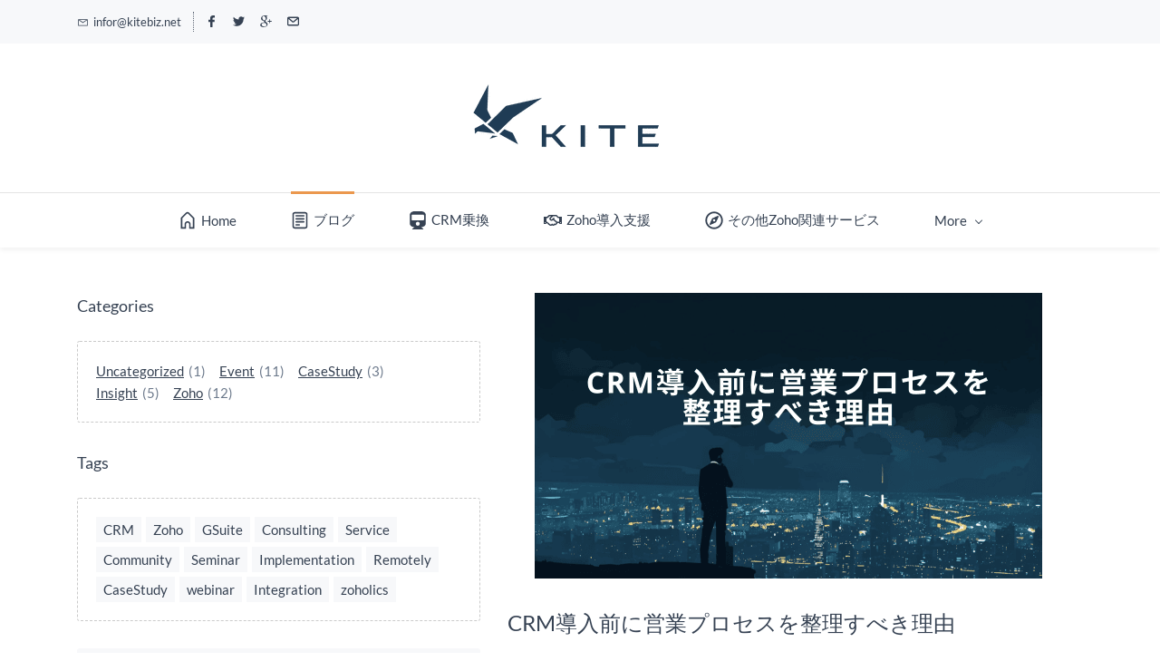

--- FILE ---
content_type: text/html;charset=UTF-8
request_url: https://www.kitebiz.net/blogs/
body_size: 17524
content:
<!doctype html><html lang="en-US" dir="ltr" data-nojs><head><title>カイトのイベント・インサイト・情報発信</title><meta name="viewport" content="width=device-width, initial-scale=1.0, shrink-to-fit=no"><meta http-equiv="Content-Type" content="text/html; charset=utf-8"/><meta name="generator" content="Zoho Sites 2.0, https://zoho.com/sites"/><link rel="icon" href="/favicon.png"/><link rel="canonical" href="https://www.kitebiz.net/blogs/"/><meta name="twitter:card" content="summary"><meta name="twitter:url" content="https://www.kitebiz.net/blogs/"><meta name="twitter:title" content="カイトのイベント・インサイト・情報発信"><meta property="og:type" content="website"><meta property="og:url" content="https://www.kitebiz.net/blogs/"><meta property="og:title" content="カイトのイベント・インサイト・情報発信"><link href="/css/zsite-core.css" rel="preload" type="text/css" as="style"><link href="/css/zsite-core.css" rel="stylesheet" type="text/css"><link rel="preconnect" href="//img.zohostatic.com"><link rel="preconnect" href="//static.zohocdn.com"><link href="/template/12a320dcefcb4dd59eacaa5fb0db9f6c/stylesheets/style.css" rel="preload" type="text/css" as="style"><link href="/template/12a320dcefcb4dd59eacaa5fb0db9f6c/stylesheets/style.css" rel="stylesheet" type="text/css"><link href="/template/12a320dcefcb4dd59eacaa5fb0db9f6c/stylesheets/sub-style.css" rel="preload" type="text/css" as="style"><link href="/template/12a320dcefcb4dd59eacaa5fb0db9f6c/stylesheets/sub-style.css" rel="stylesheet" type="text/css"><link href="/template/12a320dcefcb4dd59eacaa5fb0db9f6c/stylesheets/blog-style.css" rel="preload" type="text/css" as="style"><link href="/template/12a320dcefcb4dd59eacaa5fb0db9f6c/stylesheets/blog-style.css" rel="stylesheet" type="text/css"><link rel="preload" type="text/css" href="//webfonts.zoho.com/css?family=Lato:400,700/Nunito/Noto Sans:400/Roboto:100,300,700,400/Lora:400,700/Source Sans Pro:100,300,700,400/Noto Sans:700,400/Raleway:100,300,700,400/Arimo:400,700&amp;display=swap" as="style"><link rel="stylesheet" type="text/css" href="//webfonts.zoho.com/css?family=Lato:400,700/Nunito/Noto Sans:400/Roboto:100,300,700,400/Lora:400,700/Source Sans Pro:100,300,700,400/Noto Sans:700,400/Raleway:100,300,700,400/Arimo:400,700&amp;display=swap"><link href="/zs-customcss.css" rel="preload" type="text/css" as="style"><link href="/zs-customcss.css" rel="stylesheet" type="text/css"><script>document.documentElement.removeAttribute('data-nojs');</script><script>window.zs_content_format="0";window.zs_resource_url = "/blogs";window.isDefaultLogo = "false";window.zs_site_resource_id = "987327000000002005";</script><script>window.is_portal_site="false";</script><script src="/zs-lang_en_US.js" defer></script><script src="/js/zsite-core.js" defer></script><script src="/template/12a320dcefcb4dd59eacaa5fb0db9f6c/js/header.js" defer></script><script src="/template/12a320dcefcb4dd59eacaa5fb0db9f6c/js/eventhandler.js" defer></script><script src="/template/12a320dcefcb4dd59eacaa5fb0db9f6c/js/megamenu.js" defer></script><script>window.zs_data_center="USA";</script><script>window.stand_alone_path="";</script><script>window.zs_rendering_mode="live";</script><script>window.is_social_share_enabled="true";</script><script src="https://zsites.nimbuspop.com/IDC/js/browser_compatibility.js" defer></script><script type="text/javascript">if(Array.prototype.slice.apply(document.getElementsByTagName('script')).filter(i=>i.id==='zsiqscript').length < 1){var $zoho=$zoho || {};$zoho.salesiq = $zoho.salesiq || {widgetcode:"5e45a3b43683205ff6d62c3ad4035b9dc25112b7993de9d0b8a11117ae9b0cbc", values:{},ready:function(){}};var d=document;s=d.createElement("script");s.type="text/javascript";s.id="zsiqscript";s.defer=true;s.src="https://salesiq.zoho.com/widget";t=d.getElementsByTagName("script")[0];t.parentNode.insertBefore(s,t);}</script><script src="https://cdn.pagesense.io/js/kpnykru8/09a4d28d4e9a4ca9830fe815158b6eaa.js"></script><script>window.zs_resource_id = "987327000000002076";window.zs_resource_type = "6";window.zs_resource_full_path = "/blogs/";window.zs_content_json = {};</script><script type="application/ld+json" id="schemagenerator">{"blogPosts":[{"datePublished":"","image":"https:\/\/www.kitebiz.net\/CRM導入前に営業プロセスを整理すべき理由.png","@type":"BlogPosting","author":{"@type":"Person","name":"Katsuhiro Fujikawa","url":"https:\/\/www.kitebiz.net\/blogs\/author\/katsuhiro-fujikawa"},"publisher":{"@type":"Organization","name":"kite","logo":{"@type":"ImageObject","width":"auto","url":"https:\/\/www.kitebiz.net\/Logo_Vertical_Small.png","height":"auto"},"url":"https:\/\/www.kitebiz.net"},"description":"CRMは「営業活動を見える化」して成果を高めるためのツールですが、前提となるのは 営業プロセスが整理されていること です。\nもしプロセスが曖昧なまま導入すると、「入力ルールが統一されない」「人によって情報の粒度が違う」といった問題が発生し、結局活用が進まなくなります。\n\nここでは、なぜ営業プロセスの整理が重要なのかを5つの視点で解説します。","headline":"CRM導入前に営業プロセスを整理すべき理由","url":"https:\/\/www.kitebiz.net\/blogs\/post\/before-crm"},{"datePublished":"","image":"https:\/\/www.kitebiz.net\/IMG_0750.JPG","@type":"BlogPosting","author":{"@type":"Person","name":"Katsuhiro Fujikawa","url":"https:\/\/www.kitebiz.net\/blogs\/author\/katsuhiro-fujikawa"},"publisher":{"@type":"Organization","name":"kite","logo":{"@type":"ImageObject","width":"auto","url":"https:\/\/www.kitebiz.net\/Logo_Vertical_Small.png","height":"auto"},"url":"https:\/\/www.kitebiz.net"},"description":"2025年5月、テキサス州ヒューストンが世界の業務DXの震源地になりました。\nカイト合同会社は、世界中のパートナー・顧客が集結する年次カンファレンス【Zoholics USA 2025】に現地参加し\n最前列で得た\u201C最高にホットな一次情報\u201Dを本レポートでいち早く共有します。","headline":"世界最速・超速報：Zoholics USA 2025 現地レポート in ヒューストン","url":"https:\/\/www.kitebiz.net\/blogs\/post\/zoholicsusa2025"},{"datePublished":"","image":"https:\/\/www.kitebiz.net\/LINEとZoho CRMの公式連携.png","@type":"BlogPosting","author":{"@type":"Person","name":"Katsuhiro Fujikawa","url":"https:\/\/www.kitebiz.net\/blogs\/author\/katsuhiro-fujikawa"},"publisher":{"@type":"Organization","name":"kite","logo":{"@type":"ImageObject","width":"auto","url":"https:\/\/www.kitebiz.net\/Logo_Vertical_Small.png","height":"auto"},"url":"https:\/\/www.kitebiz.net"},"description":"Zoho CRMとLINEの公式連携が発表","headline":"【新機能紹介】Zoho CRMとLINEが連携！","url":"https:\/\/www.kitebiz.net\/blogs\/post\/【新機能紹介】zoho-crmとlineが連携！"},{"datePublished":"","image":"https:\/\/www.kitebiz.net\/IMG_5584.jpeg","@type":"BlogPosting","author":{"@type":"Person","name":"Katsuhiro Fujikawa","url":"https:\/\/www.kitebiz.net\/blogs\/author\/katsuhiro-fujikawa"},"publisher":{"@type":"Organization","name":"kite","logo":{"@type":"ImageObject","width":"auto","url":"https:\/\/www.kitebiz.net\/Logo_Vertical_Small.png","height":"auto"},"url":"https:\/\/www.kitebiz.net"},"description":"先日開催された「Zoholics Japan 2024」に、弊社カイト合同会社はプレミアムパートナーとして参加いたしました。 今年も多くの来場者にお越しいただき、会場は熱気に包まれました。 特に、今回のイベントでは弊社はセッション「 10年のパートナー経験からみた、 Zoho Oneのこれから。 」を担当し ","headline":"Zoholics Japan 2024にパートナーとして参加しました！","url":"https:\/\/www.kitebiz.net\/blogs\/post\/Zoholicsjapan2024"},{"datePublished":"","image":"https:\/\/www.kitebiz.net\/blog_image\/3つの機会損失を防ぐZoho Deskでの最強カスタマーサポートチーム構築.png","@type":"BlogPosting","author":{"@type":"Person","name":"Katsuhiro Fujikawa","url":"https:\/\/www.kitebiz.net\/blogs\/author\/katsuhiro-fujikawa"},"publisher":{"@type":"Organization","name":"kite","logo":{"@type":"ImageObject","width":"auto","url":"https:\/\/www.kitebiz.net\/Logo_Vertical_Small.png","height":"auto"},"url":"https:\/\/www.kitebiz.net"},"description":"Zohoがカバーする業務領域においてカスタマーサポート業務があります。\nカスタマーサポートの重要性とはなんでしょうか？\n\n皆さんも顧客の立場から製品・サービスに対する質問や不具合などを販売側に伝え解決する目的でお客様サポート（カスタマサポート）に問い合わせはされた経験があるかもしれませんが、逆にカスタマーサポートを提供する立場としての企業におけるカスタマーサポートプロセスの重要性を考えたことはあるでしょうか？\n\n今回は企業がカスタマーサポートを提供すべき理由とZohoを利用したカスタマーサポートプロセスの構築について説明いたします。","headline":"3つの機会損失を防ぐZoho Deskでの最強カスタマーサポートチーム構築","url":"https:\/\/www.kitebiz.net\/blogs\/post\/Zoho-desk-customersupport-program"},{"datePublished":"","image":"https:\/\/www.kitebiz.nethttps:\/\/images.unsplash.com\/photo-1552581234-26160f608093?crop=entropy&amp;cs=tinysrgb&amp;fit=max&amp;fm=jpg&amp;ixid=Mnw0NTc5N3wwfDF8c2VhcmNofDl8fHN1cnZleXxlbnwwfHx8fDE2NDY0NzE5Njc&amp;ixlib=rb-1.2.1&amp;q=80&amp;w=1080","@type":"BlogPosting","author":{"@type":"Person","name":"Katsuhiro Fujikawa","url":"https:\/\/www.kitebiz.net\/blogs\/author\/katsuhiro-fujikawa"},"publisher":{"@type":"Organization","name":"kite","logo":{"@type":"ImageObject","width":"auto","url":"https:\/\/www.kitebiz.net\/Logo_Vertical_Small.png","height":"auto"},"url":"https:\/\/www.kitebiz.net"},"description":"顧客満足度調査をはじめとするリアルな顧客の意見・感想、あるいは 問い合わせフォームなど、顧客からの自発的なアクションに伴う情報収集は どこまで実現\/効率化できていますか？ 今回はZoho Surveyを活用し、 顧客アンケートに代表される「お客さま情報収集の手段」をより効率的に行い、 生産性を向上させるための ","headline":"イベント:お客さま反響を確実に業務に反映させるためのZoho Survey活用術","url":"https:\/\/www.kitebiz.net\/blogs\/post\/howtousesurvey"},{"datePublished":"","image":"https:\/\/www.kitebiz.nethttps:\/\/images.unsplash.com\/photo-1620712943543-bcc4688e7485?crop=entropy&amp;cs=tinysrgb&amp;fit=max&amp;fm=jpg&amp;ixid=Mnw0NTc5N3wwfDF8c2VhcmNofDh8fGF1dG9tYXRpb258ZW58MHx8fHwxNjQxNTMzNzg5&amp;ixlib=rb-1.2.1&amp;q=80&amp;w=1080","@type":"BlogPosting","author":{"@type":"Person","name":"Katsuhiro Fujikawa","url":"https:\/\/www.kitebiz.net\/blogs\/author\/katsuhiro-fujikawa"},"publisher":{"@type":"Organization","name":"kite","logo":{"@type":"ImageObject","width":"auto","url":"https:\/\/www.kitebiz.net\/Logo_Vertical_Small.png","height":"auto"},"url":"https:\/\/www.kitebiz.net"},"description":"営業活動の効率化をスマートかつ最大限の効果を得るため、\noho CRMを利用するメリットで特に効果が高い「自動化」機能についてのウェビナーを開催いたします。\n\n限られた時間でもれなくタイムリーな営業活動を行う上でCRMの利用価値を最大化するために、ぜひご参加ください。\n\n【主なトピック】\n- 営業の自動化とは？\n- 自動化を進めるため整理すべきポイント\n- CRMでの自動化を実現する機能\n\nを中心に今回のセッションではZoho CRMのもつ自動化機能をご紹介いたします。","headline":"イベント:Zoho CRMを利用したセールス自動化作戦","url":"https:\/\/www.kitebiz.net\/blogs\/post\/crm_sales-automation"},{"datePublished":"","image":"https:\/\/www.kitebiz.nethttps:\/\/images.unsplash.com\/photo-1517245386807-bb43f82c33c4?crop=entropy&amp;cs=tinysrgb&amp;fit=max&amp;fm=jpg&amp;ixid=Mnw0NTc5N3wwfDF8c2VhcmNofDIyfHxjdXN0b21lciUyMHN1cHBvcnR8ZW58MHx8fHwxNjM5MDE1Mjk1&amp;ixlib=rb-1.2.1&amp;q=80&amp;w=1080","@type":"BlogPosting","author":{"@type":"Person","name":"Katsuhiro Fujikawa","url":"https:\/\/www.kitebiz.net\/blogs\/author\/katsuhiro-fujikawa"},"publisher":{"@type":"Organization","name":"kite","logo":{"@type":"ImageObject","width":"auto","url":"https:\/\/www.kitebiz.net\/Logo_Vertical_Small.png","height":"auto"},"url":"https:\/\/www.kitebiz.net"},"description":"このウェビナーは、 &nbsp;・購入後のお客様サポートの効率化に課題がある &nbsp;・Zoho CRMを利用していてZoho Deskも使ってみたい 方にお勧めのオンラインセミナーです。 Zoho CRMと連携する問い合わせ管理ツールZoho Deskの概要を理解いただくことが目的です。 Zoho De ","headline":"イベント：中小企業が顧客サポートをつつがなく行うための仕掛け〜Zoho Deskの基本〜","url":"https:\/\/www.kitebiz.net\/blogs\/post\/中小企業が顧客サポートをつつがなく行うための仕掛け〜zoh-o-deskの基本〜"},{"datePublished":"","image":"https:\/\/www.kitebiz.nethttps:\/\/images.unsplash.com\/photo-1543286386-713bdd548da4?crop=entropy&amp;cs=tinysrgb&amp;fit=max&amp;fm=jpg&amp;ixid=Mnw0NTc5N3wwfDF8c2VhcmNofDMyfHxwcm9kdWN0aXZpdHl8ZW58MHx8fHwxNjM1Mzc0ODE2&amp;ixlib=rb-1.2.1&amp;q=80&amp;w=1080","@type":"BlogPosting","author":{"@type":"Person","name":"Katsuhiro Fujikawa","url":"https:\/\/www.kitebiz.net\/blogs\/author\/katsuhiro-fujikawa"},"publisher":{"@type":"Organization","name":"kite","logo":{"@type":"ImageObject","width":"auto","url":"https:\/\/www.kitebiz.net\/Logo_Vertical_Small.png","height":"auto"},"url":"https:\/\/www.kitebiz.net"},"description":"Zoho CRMをはじめとしたZohoのアプリケーション群ができることについて、\n個々の機能レベルでは知っていることはあっても実際の業務フローの流れの中や\nアプリケーションの連携でどこまでできるかは意外と知られていないことも多々あります。\n\n本セミナーでは実際の業務においての運用事例や連携事例、そして知られざるTIPS（小技）などをご紹介させていただき、今後Zohoの利用範囲を拡大・強化していただけるような情報を共有いたします。","headline":"イベント：意外と知らない!? Zohoの底力を徹底検証","url":"https:\/\/www.kitebiz.net\/blogs\/post\/zohocapability"},{"datePublished":"","image":"https:\/\/www.kitebiz.nethttps:\/\/images.unsplash.com\/photo-1613031729579-ace1feefda4c?crop=entropy&amp;cs=tinysrgb&amp;fit=max&amp;fm=jpg&amp;ixid=Mnw0NTc5N3wwfDF8c2VhcmNofDI3fHx3ZWJpbmFyfGVufDB8fHx8MTYzNDE5MzgxMQ&amp;ixlib=rb-1.2.1&amp;q=80&amp;w=1080","@type":"BlogPosting","author":{"@type":"Person","name":"Katsuhiro Fujikawa","url":"https:\/\/www.kitebiz.net\/blogs\/author\/katsuhiro-fujikawa"},"publisher":{"@type":"Organization","name":"kite","logo":{"@type":"ImageObject","width":"auto","url":"https:\/\/www.kitebiz.net\/Logo_Vertical_Small.png","height":"auto"},"url":"https:\/\/www.kitebiz.net"},"description":"このウェビナーは、\n・Zoho CRMを利用中でマーケティングオートメーションにもチャレンジしてみたい\n・Zohoはまだ導入していないがマーケティングオートメーションも含めて検討している\n方にお勧めのオンラインセミナーです。\nマーケティングオートメーションの中核となるZoho Campaigns\/Zoho SalesIQそしてZoho CRMとの連携機能も交えてZohoのマーケティングオートメーションのポテンシャルや設定の要を理解いただくことが目的です。","headline":"イベント：今更聞けないZohoでのマーケティングオートメーション","url":"https:\/\/www.kitebiz.net\/blogs\/post\/zohomawebinar"}],"@type":"Blog","@context":"http:\/\/schema.org\/","headline":"カイトのイベント・インサイト・情報発信","url":"https:\/\/www.kitebiz.net\/blogs","sameAs":["https:\/\/plus.google.com\/b\/114333816179928458818\/","https:\/\/twitter.com\/Kitebiznet","https:\/\/www.facebook.com\/kitebiz.net\/","mailto:infor@kitebiz.net"]}</script><meta name="google-site-verification" content="Q5yuxDN0FUs1H6czD_2Z2hRg72SU-EnZmp6mcg_AEro"/><meta name="msvalidate.01" content="BB043663366A1A368EA4E33A199BBE3D"/><script async src='https://www.googletagmanager.com/gtag/js?id=UA-113486185-1'></script><script>window.dataLayer = window.dataLayer || [];function gtag(){dataLayer.push(arguments);}gtag('js', new Date());gtag('config', 'UA-113486185-1');</script><script>var w=window;var p = w.location.protocol;if(p.indexOf('http') < 0){p = 'http'+':';}var d = document;var f = d.getElementsByTagName('script')[0],s = d.createElement('script');s.type = 'text/javascript'; s.async = false; if (s.readyState){s.onreadystatechange = function(){if (s.readyState=='loaded'||s.readyState == 'complete'){s.onreadystatechange = null;try{loadwaprops('3zbdaae40027dae4f2439ea9dcc89e6846','3z68a63584ddd6c8633506fdcd989b1ec1','3ze60f7152e2dda8c2ac2063f0cbb3190b43172a5b46ae11cc3128870aa67b947a','3z0dade677981d85634f8dceb1b66c6ba4',0.0);}catch(e){}}};}else {s.onload = function(){try{loadwaprops('3zbdaae40027dae4f2439ea9dcc89e6846','3z68a63584ddd6c8633506fdcd989b1ec1','3ze60f7152e2dda8c2ac2063f0cbb3190b43172a5b46ae11cc3128870aa67b947a','3z0dade677981d85634f8dceb1b66c6ba4',0.0);}catch(e){}};};s.src =p+'//ma.zoho.com/hub/js/WebsiteAutomation.js'; f.parentNode.insertBefore(s, f);</script><script>(function(){window.ldbrry = window.ldbrry || {};(function(dom, s, ss, root){root = dom.getElementsByTagName(s)[0];function cltr(src){var image = dom.createElement(s);image.src = src;setTimeout(function(){root.parentNode.insertBefore(image,root)}, 1);}cltr(ss);})(document, 'script', 'https://app.leadberry.com/trackers/lb-23139-23139-10640.js');})();</script></head><body><div	
 data-headercontainer="zptheme-data-headercontainer" class="zpheader-style-02 theme-mobile-header-fixed "><div class="theme-header-topbar theme-hide-res-topbar-checkout " data-dark-part-applied="false" data-theme-topbar="zptheme-topbar"><div class="zpcontainer"><div data-topbarinfo-position="zptheme-topbarinfo-position"><div class="theme-topbar-contact-info theme-verticalheader-top-space" data-contact-info="zptheme-contact-info"><ul data-contact-info-inner="zptheme-contact-info-inner"><li class="theme-topbar-info"><a href="mailto:infor@kitebiz.net"><span class="theme-topbar-info-icon" data-zs-contact-mail-icon><svg viewBox="0 0 512 513.5" xmlns="http://www.w3.org/2000/svg"><path d="M48 128h16 384 16v16 256 16h-16-384-16v-16-256-16z m69 32l139 92.5 139-92.5h-278z m-37 14v210h352v-210l-167 111.5-9 5.5-9-5.5z"/></svg></span><span class="theme-topbar-info-icon-text" data-zs-contact-mail-text>infor@kitebiz.net</span></a></li></ul></div>
</div><div class="theme-socialicon-parent " data-socialicon-parent="zptheme-socialicon-parent"><ul class="theme-scoialicon-inner-parent" data-socialicon-inner-parent="zptheme-socialicon-inner-parent"><li class="theme-socialicon-list"><a href="https://www.facebook.com/kitebiz.net/" target="_blank" class="theme-facebook-container" data-zs-social-profile-link><svg viewBox="0 0 53 97" xmlns="http://www.w3.org/2000/svg" xmlns:xlink="http://www.w3.org/1999/xlink"><path d="M50.089,0.02 L37.624,0 C23.62,0 14.57,9.285 14.57,23.656 L14.57,34.563 L2.037,34.563 C0.954,34.563 0.077,35.441 0.077,36.524 L0.077,52.327 C0.077,53.41 0.955,54.287 2.037,54.287 L14.57,54.287 L14.57,94.163 C14.57,95.246 15.447,96.123 16.53,96.123 L32.882,96.123 C33.965,96.123 34.842,95.245 34.842,94.163 L34.842,54.287 L49.496,54.287 C50.579,54.287 51.456,53.41 51.456,52.327 L51.462,36.524 C51.462,36.004 51.255,35.506 50.888,35.138 C50.521,34.77 50.021,34.563 49.501,34.563 L34.842,34.563 L34.842,25.317 C34.842,20.873 35.901,18.617 41.69,18.617 L50.087,18.614 C51.169,18.614 52.046,17.736 52.046,16.654 L52.046,1.98 C52.046,0.899 51.17,0.022 50.089,0.02 L50.089,0.02 Z"></path></svg></a></li><li class="theme-socialicon-list"><a href="https://twitter.com/Kitebiznet" target="_blank" class="theme-twitter-container" data-zs-social-profile-link><svg viewBox="0 0 612 498" xmlns="http://www.w3.org/2000/svg" xmlns:xlink="http://www.w3.org/1999/xlink"><path d="M612,59.258 C589.475,69.239 565.306,76.008 539.912,79.03 C565.841,63.503 585.689,38.875 595.096,9.619 C570.774,23.998 543.927,34.439 515.321,40.099 C492.414,15.662 459.831,0.441 423.691,0.441 C354.357,0.441 298.14,56.658 298.14,125.954 C298.14,135.782 299.249,145.381 301.391,154.56 C197.065,149.32 104.556,99.337 42.641,23.386 C31.818,41.896 25.661,63.464 25.661,86.487 C25.661,130.046 47.842,168.48 81.496,190.966 C60.921,190.278 41.57,184.618 24.629,175.21 L24.629,176.778 C24.629,237.584 67.92,288.332 125.322,299.882 C114.805,302.712 103.715,304.28 92.242,304.28 C84.135,304.28 76.295,303.477 68.608,301.947 C84.593,351.854 130.944,388.146 185.861,389.141 C142.914,422.795 88.762,442.796 29.945,442.796 C19.811,442.796 9.829,442.184 0.001,441.075 C55.568,476.756 121.537,497.56 192.439,497.56 C423.387,497.56 549.627,306.269 549.627,140.372 L549.206,124.119 C573.872,106.526 595.211,84.422 612,59.258 L612,59.258 Z"></path></svg></a></li><li class="theme-socialicon-list"><a href="https://plus.google.com/b/114333816179928458818/" target="_blank" class="theme-gplus-container" data-zs-social-profile-link><svg viewBox="0 0 95 97" xmlns="http://www.w3.org/2000/svg" xmlns:xlink="http://www.w3.org/1999/xlink"><path d="M61.617,0 L38.525,0 C28.235,0 21.112,2.256 14.701,7.552 C9.659,11.902 6.65,18.224 6.65,24.464 C6.65,34.078 13.98,44.295 27.563,44.295 C28.869,44.295 30.315,44.161 31.591,44.042 L31.403,44.499 C30.857,45.807 30.34,47.041 30.34,48.967 C30.34,52.717 32.149,55.03 33.898,57.265 L34.118,57.548 L33.727,57.575 C28.118,57.959 17.678,58.675 10.052,63.362 C1.045,68.717 0.345,76.507 0.345,78.766 C0.345,87.754 8.721,96.826 27.435,96.826 C49.195,96.826 60.581,84.821 60.581,72.963 C60.583,64.192 55.44,59.862 49.981,55.265 L45.376,51.683 C43.953,50.504 42.181,49.037 42.181,46.319 C42.181,43.647 43.953,41.883 45.517,40.327 L45.68,40.162 C50.653,36.245 56.289,31.804 56.289,22.198 C56.289,12.54 50.254,7.549 47.352,5.15 L55.015,5.15 C55.109,5.15 55.203,5.124 55.281,5.073 L61.882,0.923 C62.07,0.804 62.158,0.575 62.096,0.361 C62.037,0.147 61.839,0 61.617,0 L61.617,0 Z M33.614,91.535 C20.35,91.535 11.438,85.34 11.438,76.119 C11.438,70.098 15.083,65.723 22.262,63.122 C28.011,61.187 35.432,61.091 35.506,61.091 C36.763,61.091 37.395,61.091 38.399,61.217 C47.68,67.822 52.142,71.29 52.142,77.895 C52.141,86.309 45.041,91.535 33.614,91.535 L33.614,91.535 Z M33.489,40.756 C22.357,40.756 17.737,26.123 17.737,18.288 C17.737,14.304 18.643,11.246 20.507,8.937 C22.53,6.406 25.994,4.771 29.332,4.771 C39.553,4.771 45.205,18.509 45.205,28.004 C45.205,29.502 45.205,34.059 42.057,37.224 C39.94,39.337 36.497,40.756 33.489,40.756 Z M93.982,45.223 L81.814,45.223 L81.814,33.098 C81.814,32.822 81.589,32.598 81.314,32.598 L76.08,32.598 C75.804,32.598 75.58,32.822 75.58,33.098 L75.58,45.223 L63.473,45.223 C63.197,45.223 62.973,45.447 62.973,45.723 L62.973,51.027 C62.973,51.302 63.197,51.527 63.473,51.527 L75.58,51.527 L75.58,63.73 C75.58,64.005 75.804,64.23 76.08,64.23 L81.314,64.23 C81.589,64.23 81.814,64.005 81.814,63.73 L81.814,51.525 L93.982,51.525 C94.258,51.525 94.482,51.302 94.482,51.025 L94.482,45.723 C94.482,45.446 94.259,45.223 93.982,45.223 Z"></path></svg></a></li><li class="theme-socialicon-list"><a href="mailto:infor@kitebiz.net" target="_blank" class="theme-email-container" data-zs-social-profile-link><svg viewBox="0 0 383 292" xmlns="http://www.w3.org/2000/svg" xmlns:xlink="http://www.w3.org/1999/xlink"><path d="M336.764,0.945 L45.354,0.945 C20.346,0.945 0,20.484 0,44.5 L0,247.617 C0,271.633 20.346,291.172 45.354,291.172 L336.764,291.172 C361.772,291.172 382.117,271.633 382.117,247.617 L382.117,44.5 C382.117,20.484 361.772,0.945 336.764,0.945 L336.764,0.945 Z M336.764,252.72 L45.354,252.72 C41.678,252.72 38.454,250.336 38.454,247.617 L38.454,71.359 L170.251,182.629 C172.953,184.911 176.389,186.167 179.927,186.167 L202.186,186.168 C205.722,186.168 209.16,184.911 211.863,182.629 L343.666,71.355 L343.666,247.619 C343.664,250.336 340.439,252.72 336.764,252.72 L336.764,252.72 Z M191.059,147.987 L62.87,39.397 L319.248,39.397 L191.059,147.987 L191.059,147.987 Z"></path></svg></a></li></ul></div>
</div></div><div class="theme-header " data-dark-part-applied="false" data-banner-base-header="theme-banner-base-header"><div class="zpcontainer"><div data-zs-branding class="theme-branding-info theme-brand-style-02" data-theme-branding-info="zptheme-branding-info"><div data-zs-logo-container class="theme-logo-parent "><a href="/"><img data-zs-logo src="/Logo_Vertical_Small.png" alt="kite" style="height:auto;width:auto;"/></a></div>
</div></div></div><div data-megamenu-content-container class="theme-header theme-header-navigation-style" data-header="zptheme-data-header-transparent" data-dark-part-applied="false" data-banner-base-header="theme-banner-base-header"><div class="zpcontainer"><div class="theme-navigation-and-icons"><div class="theme-menu-area" data-zp-nonresponsive-container="mymenu1"><div class="theme-menu " data-nav-menu-icon-width=20 data-nav-menu-icon-height=20 data-sub-menu-icon-height=20 data-sub-menu-icon-width=20 data-mega-menu-icon-width=20 data-mega-menu-icon-height=20 data-non-res-menu='zptheme-menu-non-res' data-zp-theme-menu="id: mymenu1 ;active: theme-menu-selected; maxitem:5;position: theme-sub-menu-position-change; orientation: horizontal; submenu: theme-sub-menu; moretext: More; nonresponsive-icon-el: theme-non-responsive-menu; responsive-icon-el: theme-responsive-menu; burger-close-icon: theme-close-icon; animate-open: theme-toggle-animate; animate-close: theme-toggle-animate-end;open-icon: theme-submenu-down-arrow; close-icon: theme-submenu-up-arrow; root-icon: theme-submenu-down-arrow; subtree-icon: theme-submenu-right-arrow;"><ul data-zs-menu-container><li><a href="/" target="_self"><span class="theme-menu-content theme-menu-icon-enabled "><span class="theme-menu-icon" data-theme-menu-icon="gg-home"><svg xmlns="http://www.w3.org/2000/svg" viewbox="0 0 24 24"><path fill-rule="evenodd" clip-rule="evenodd" d="M21 8.77217L14.0208 1.79299C12.8492 0.621414 10.9497 0.621413 9.77817 1.79299L3 8.57116V23.0858H10V17.0858C10 15.9812 10.8954 15.0858 12 15.0858C13.1046 15.0858 14 15.9812 14 17.0858V23.0858H21V8.77217ZM11.1924 3.2072L5 9.39959V21.0858H8V17.0858C8 14.8767 9.79086 13.0858 12 13.0858C14.2091 13.0858 16 14.8767 16 17.0858V21.0858H19V9.6006L12.6066 3.2072C12.2161 2.81668 11.5829 2.81668 11.1924 3.2072Z"></path></svg></span><span class="theme-menu-name" data-theme-menu-name="Home">Home</span></span></a></li><li><a href="/blogs" target="_self"><span class="theme-menu-content theme-menu-icon-enabled "><span class="theme-menu-icon" data-theme-menu-icon="gg-notes"><svg xmlns="http://www.w3.org/2000/svg" viewbox="0 0 24 24"><path d="M6 6C6 5.44772 6.44772 5 7 5H17C17.5523 5 18 5.44772 18 6C18 6.55228 17.5523 7 17 7H7C6.44771 7 6 6.55228 6 6Z"></path><path d="M6 10C6 9.44771 6.44772 9 7 9H17C17.5523 9 18 9.44771 18 10C18 10.5523 17.5523 11 17 11H7C6.44771 11 6 10.5523 6 10Z"></path><path d="M7 13C6.44772 13 6 13.4477 6 14C6 14.5523 6.44771 15 7 15H17C17.5523 15 18 14.5523 18 14C18 13.4477 17.5523 13 17 13H7Z"></path><path d="M6 18C6 17.4477 6.44772 17 7 17H11C11.5523 17 12 17.4477 12 18C12 18.5523 11.5523 19 11 19H7C6.44772 19 6 18.5523 6 18Z"></path><path fill-rule="evenodd" clip-rule="evenodd" d="M2 4C2 2.34315 3.34315 1 5 1H19C20.6569 1 22 2.34315 22 4V20C22 21.6569 20.6569 23 19 23H5C3.34315 23 2 21.6569 2 20V4ZM5 3H19C19.5523 3 20 3.44771 20 4V20C20 20.5523 19.5523 21 19 21H5C4.44772 21 4 20.5523 4 20V4C4 3.44772 4.44771 3 5 3Z"></path></svg></span><span class="theme-menu-name" data-theme-menu-name="ブログ">ブログ</span></span></a></li><li><a href="/CRM-norikae" target="_self"><span class="theme-menu-content theme-menu-icon-enabled "><span class="theme-menu-icon" data-theme-menu-icon="fa-solid-train"><svg xmlns="http://www.w3.org/2000/svg" viewbox="0 0 448 512"><path d="M448 96v256c0 51.815-61.624 96-130.022 96l62.98 49.721C386.905 502.417 383.562 512 376 512H72c-7.578 0-10.892-9.594-4.957-14.279L130.022 448C61.82 448 0 403.954 0 352V96C0 42.981 64 0 128 0h192c65 0 128 42.981 128 96zm-48 136V120c0-13.255-10.745-24-24-24H72c-13.255 0-24 10.745-24 24v112c0 13.255 10.745 24 24 24h304c13.255 0 24-10.745 24-24zm-176 64c-30.928 0-56 25.072-56 56s25.072 56 56 56 56-25.072 56-56-25.072-56-56-56z"></path></svg></span><span class="theme-menu-name" data-theme-menu-name="CRM乗換">CRM乗換</span></span></a></li><li><a href="/zoho-implementation-service" target="_self"><span class="theme-menu-content theme-menu-icon-enabled "><span class="theme-menu-icon" data-theme-menu-icon="fa-regular-handshake"><svg xmlns="http://www.w3.org/2000/svg" viewbox="0 0 640 512"><path d="M519.2 127.9l-47.6-47.6A56.252 56.252 0 0 0 432 64H205.2c-14.8 0-29.1 5.9-39.6 16.3L118 127.9H0v255.7h64c17.6 0 31.8-14.2 31.9-31.7h9.1l84.6 76.4c30.9 25.1 73.8 25.7 105.6 3.8 12.5 10.8 26 15.9 41.1 15.9 18.2 0 35.3-7.4 48.8-24 22.1 8.7 48.2 2.6 64-16.8l26.2-32.3c5.6-6.9 9.1-14.8 10.9-23h57.9c.1 17.5 14.4 31.7 31.9 31.7h64V127.9H519.2zM48 351.6c-8.8 0-16-7.2-16-16s7.2-16 16-16 16 7.2 16 16c0 8.9-7.2 16-16 16zm390-6.9l-26.1 32.2c-2.8 3.4-7.8 4-11.3 1.2l-23.9-19.4-30 36.5c-6 7.3-15 4.8-18 2.4l-36.8-31.5-15.6 19.2c-13.9 17.1-39.2 19.7-55.3 6.6l-97.3-88H96V175.8h41.9l61.7-61.6c2-.8 3.7-1.5 5.7-2.3H262l-38.7 35.5c-29.4 26.9-31.1 72.3-4.4 101.3 14.8 16.2 61.2 41.2 101.5 4.4l8.2-7.5 108.2 87.8c3.4 2.8 3.9 7.9 1.2 11.3zm106-40.8h-69.2c-2.3-2.8-4.9-5.4-7.7-7.7l-102.7-83.4 12.5-11.4c6.5-6 7-16.1 1-22.6L367 167.1c-6-6.5-16.1-6.9-22.6-1l-55.2 50.6c-9.5 8.7-25.7 9.4-34.6 0-9.3-9.9-8.5-25.1 1.2-33.9l65.6-60.1c7.4-6.8 17-10.5 27-10.5l83.7-.2c2.1 0 4.1.8 5.5 2.3l61.7 61.6H544v128zm48 47.7c-8.8 0-16-7.2-16-16s7.2-16 16-16 16 7.2 16 16c0 8.9-7.2 16-16 16z"></path></svg></span><span class="theme-menu-name" data-theme-menu-name="Zoho導入支援">Zoho導入支援</span></span></a></li><li data-zp-more-menu="mymenu1"><a href="javascript:;" target="_self"><span class="theme-menu-content "><span class="theme-menu-name" data-theme-menu-name="More">More</span></span><span class="theme-sub-li-menu theme-non-responsive-menu theme-submenu-down-arrow"></span><span class="theme-sub-li-menu theme-responsive-menu theme-submenu-down-arrow"></span></a><ul class="theme-sub-menu" data-zs-submenu-container style="display:none;"><li><a href="/services" target="_self"><span class="theme-menu-content theme-menu-icon-enabled "><span class="theme-menu-icon" data-theme-menu-icon="fa-regular-compass"><svg xmlns="http://www.w3.org/2000/svg" viewbox="0 0 496 512"><path d="M347.94 129.86L203.6 195.83a31.938 31.938 0 0 0-15.77 15.77l-65.97 144.34c-7.61 16.65 9.54 33.81 26.2 26.2l144.34-65.97a31.938 31.938 0 0 0 15.77-15.77l65.97-144.34c7.61-16.66-9.54-33.81-26.2-26.2zm-77.36 148.72c-12.47 12.47-32.69 12.47-45.16 0-12.47-12.47-12.47-32.69 0-45.16 12.47-12.47 32.69-12.47 45.16 0 12.47 12.47 12.47 32.69 0 45.16zM248 8C111.03 8 0 119.03 0 256s111.03 248 248 248 248-111.03 248-248S384.97 8 248 8zm0 448c-110.28 0-200-89.72-200-200S137.72 56 248 56s200 89.72 200 200-89.72 200-200 200z"></path></svg></span><span class="theme-menu-name" data-theme-menu-name="その他Zoho関連サービス">その他Zoho関連サービス</span></span></a></li><li><a href="/monday" target="_self"><span class="theme-menu-content theme-menu-icon-enabled "><span class="theme-menu-icon" data-theme-menu-icon="fa-solid-tasks"><svg xmlns="http://www.w3.org/2000/svg" viewbox="0 0 512 512"><path d="M139.61 35.5a12 12 0 0 0-17 0L58.93 98.81l-22.7-22.12a12 12 0 0 0-17 0L3.53 92.41a12 12 0 0 0 0 17l47.59 47.4a12.78 12.78 0 0 0 17.61 0l15.59-15.62L156.52 69a12.09 12.09 0 0 0 .09-17zm0 159.19a12 12 0 0 0-17 0l-63.68 63.72-22.7-22.1a12 12 0 0 0-17 0L3.53 252a12 12 0 0 0 0 17L51 316.5a12.77 12.77 0 0 0 17.6 0l15.7-15.69 72.2-72.22a12 12 0 0 0 .09-16.9zM64 368c-26.49 0-48.59 21.5-48.59 48S37.53 464 64 464a48 48 0 0 0 0-96zm432 16H208a16 16 0 0 0-16 16v32a16 16 0 0 0 16 16h288a16 16 0 0 0 16-16v-32a16 16 0 0 0-16-16zm0-320H208a16 16 0 0 0-16 16v32a16 16 0 0 0 16 16h288a16 16 0 0 0 16-16V80a16 16 0 0 0-16-16zm0 160H208a16 16 0 0 0-16 16v32a16 16 0 0 0 16 16h288a16 16 0 0 0 16-16v-32a16 16 0 0 0-16-16z"></path></svg></span><span class="theme-menu-name" data-theme-menu-name="monday.comサービス">monday.comサービス</span></span></a></li><li><a href="/contact" target="_self"><span class="theme-menu-content theme-menu-icon-enabled "><span class="theme-menu-icon" data-theme-menu-icon="fa-regular-edit"><svg xmlns="http://www.w3.org/2000/svg" viewbox="0 0 576 512"><path d="M402.3 344.9l32-32c5-5 13.7-1.5 13.7 5.7V464c0 26.5-21.5 48-48 48H48c-26.5 0-48-21.5-48-48V112c0-26.5 21.5-48 48-48h273.5c7.1 0 10.7 8.6 5.7 13.7l-32 32c-1.5 1.5-3.5 2.3-5.7 2.3H48v352h352V350.5c0-2.1.8-4.1 2.3-5.6zm156.6-201.8L296.3 405.7l-90.4 10c-26.2 2.9-48.5-19.2-45.6-45.6l10-90.4L432.9 17.1c22.9-22.9 59.9-22.9 82.7 0l43.2 43.2c22.9 22.9 22.9 60 .1 82.8zM460.1 174L402 115.9 216.2 301.8l-7.3 65.3 65.3-7.3L460.1 174zm64.8-79.7l-43.2-43.2c-4.1-4.1-10.8-4.1-14.8 0L436 82l58.1 58.1 30.9-30.9c4-4.2 4-10.8-.1-14.9z"></path></svg></span><span class="theme-menu-name" data-theme-menu-name="お問い合わせ">お問い合わせ</span></span></a></li><li><a href="/company" target="_self"><span class="theme-menu-content theme-menu-icon-enabled "><span class="theme-menu-icon" data-theme-menu-icon="fa-solid-info-circle"><svg xmlns="http://www.w3.org/2000/svg" viewbox="0 0 512 512"><path d="M256 8C119.043 8 8 119.083 8 256c0 136.997 111.043 248 248 248s248-111.003 248-248C504 119.083 392.957 8 256 8zm0 110c23.196 0 42 18.804 42 42s-18.804 42-42 42-42-18.804-42-42 18.804-42 42-42zm56 254c0 6.627-5.373 12-12 12h-88c-6.627 0-12-5.373-12-12v-24c0-6.627 5.373-12 12-12h12v-64h-12c-6.627 0-12-5.373-12-12v-24c0-6.627 5.373-12 12-12h64c6.627 0 12 5.373 12 12v100h12c6.627 0 12 5.373 12 12v24z"></path></svg></span><span class="theme-menu-name" data-theme-menu-name="会社概要">会社概要</span></span><span class="theme-sub-li-menu theme-non-responsive-menu theme-submenu-right-arrow"></span><span class="theme-sub-li-menu theme-responsive-menu theme-submenu-down-arrow"></span></a><ul class="theme-sub-menu" data-zs-submenu-container style="display:none;"><li><a href="/privacypolicy" target="_self"><span class="theme-menu-content "><span class="theme-menu-name" data-theme-menu-name="個人情報取扱方針">個人情報取扱方針</span></span></a></li></ul></li></ul></li></ul><div data-zp-submenu-icon="mymenu1" style="display:none;"><span class="theme-sub-li-menu theme-non-responsive-menu"></span><span class="theme-sub-li-menu theme-responsive-menu theme-submenu-down-arrow"></span></div>
</div></div></div></div><div class="theme-responsive-menu-area theme-navigation-and-icons zpcontainer theme-hide-burgericon-cart-mobile"><div class="theme-responsive-menu-container" data-zp-burger-clickable-area="mymenu1"><span class="theme-burger-icon" data-zp-theme-burger-icon="mymenu1"></span></div>
<div class="theme-responsive-menu theme-menu-area" data-zp-responsive-container="mymenu1"></div>
</div></div></div><div data-theme-content-container="theme-content-container" class="zpsection "><div class="zpcontainer" data-zs-app="blogs"><div class="zprow theme-blog-part-row" data-zs-app="blog_comments"><div class="zpcol-md-5 zpcol-sm-12 theme-blog-category-column"><div class="theme-blog-category-container"><div class="theme-blog-category-part theme-blog-category-heading-container"><h4 class="theme-blog-category-heading">Categories</h4></div>
<div class="theme-blog-category-part theme-blog-category-list"><ul><li><a href="/blogs/Uncategorized" class="theme-blog-side-menu-link">Uncategorized</a><p class="theme-blog-count">(1)</p></li><li><a href="/blogs/event" class="theme-blog-side-menu-link">Event</a><p class="theme-blog-count">(11)</p></li><li><a href="/blogs/case" class="theme-blog-side-menu-link">CaseStudy</a><p class="theme-blog-count">(3)</p></li><li><a href="/blogs/insight" class="theme-blog-side-menu-link">Insight</a><p class="theme-blog-count">(5)</p></li><li><a href="/blogs/zoho" class="theme-blog-side-menu-link">Zoho</a><p class="theme-blog-count">(12)</p></li></ul></div>
</div><div class="theme-blog-category-container"><div class="theme-blog-category-part theme-blog-category-heading-container"><h4 class="theme-blog-category-heading">Tags</h4></div>
<div class="theme-blog-category-part theme-blog-tag-list"><ul><li class="theme-blog-category-tag-list"><a href="/blogs/tag/crm" class="theme-blog-category-tag-list-link">CRM</a></li><li class="theme-blog-category-tag-list"><a href="/blogs/tag/zoho" class="theme-blog-category-tag-list-link">Zoho</a></li><li class="theme-blog-category-tag-list"><a href="/blogs/tag/gsuite" class="theme-blog-category-tag-list-link">GSuite</a></li><li class="theme-blog-category-tag-list"><a href="/blogs/tag/consulting" class="theme-blog-category-tag-list-link">Consulting</a></li><li class="theme-blog-category-tag-list"><a href="/blogs/tag/service" class="theme-blog-category-tag-list-link">Service</a></li><li class="theme-blog-category-tag-list"><a href="/blogs/tag/ZohoCommunity" class="theme-blog-category-tag-list-link">Community</a></li><li class="theme-blog-category-tag-list"><a href="/blogs/tag/seminar" class="theme-blog-category-tag-list-link">Seminar</a></li><li class="theme-blog-category-tag-list"><a href="/blogs/tag/implementation" class="theme-blog-category-tag-list-link">Implementation</a></li><li class="theme-blog-category-tag-list"><a href="/blogs/tag/remotely" class="theme-blog-category-tag-list-link">Remotely</a></li><li class="theme-blog-category-tag-list"><a href="/blogs/tag/casestudy" class="theme-blog-category-tag-list-link">CaseStudy</a></li><li class="theme-blog-category-tag-list"><a href="/blogs/tag/webinar" class="theme-blog-category-tag-list-link">webinar</a></li><li class="theme-blog-category-tag-list"><a href="/blogs/tag/integration" class="theme-blog-category-tag-list-link">Integration</a></li><li class="theme-blog-category-tag-list"><a href="/blogs/tag/zoholics" class="theme-blog-category-tag-list-link">zoholics</a></li></ul></div>
</div><div class="theme-blog-category-container theme-blog-rss-feed"><a href="https://www.kitebiz.net/blogs/feed" target="_blank"><svg viewBox="0 0 16 16" xmlns="http://www.w3.org/2000/svg"><g transform="translate(-4 -4)" fill="none" fill-rule="evenodd"><path d="M0 0h24v24H0"/><circle fill-rule="nonzero" cx="6.18" cy="17.82" r="2.18"/><path d="M4 4.44v2.83c7.03 0 12.73 5.7 12.73 12.73h2.83c0-8.59-6.97-15.56-15.56-15.56zm0 5.66v2.83c3.9 0 7.07 3.17 7.07 7.07h2.83c0-5.47-4.43-9.9-9.9-9.9z" fill-rule="nonzero"/></g></svg><span>Subscribe to RSS Feed</span></a></div>
</div><div class="zpcol-md-7 zpcol-sm-12 theme-blog-container-column"><div class="theme-blog-post-cover-image-container"><picture><img src="/CRM導入前に営業プロセスを整理すべき理由.png" class="theme-blog-post-cover-image" alt="CRM導入前に営業プロセスを整理すべき理由"></picture></div>
<div class="theme-blog-container"><div class="theme-blog-part theme-blog-post-header"><h4 class="theme-blog-heading"><a href="/blogs/post/before-crm" data-blogpost-heading="true">CRM導入前に営業プロセスを整理すべき理由</a></h4><p> By <a href="/blogs/author/katsuhiro-fujikawa" class="theme-blog-author" data-blog-author="true">Katsuhiro Fujikawa</a></p></div>
<div class="theme-blog-part theme-blog-post-content"> CRMは「営業活動を見える化」して成果を高めるためのツールですが、前提となるのは 営業プロセスが整理されていること です。 もしプロセスが曖昧なまま導入すると、「入力ルールが統一されない」「人によって情報の粒度が違う」といった問題が発生し、結局活用が進まなくなります。 ここでは、なぜ営業プロセスの整理が重要なのかを5つの視点で解説します。 </div>
<div class="theme-blog-part theme-blog-post-details"><div class="theme-blog-date-comment-count"><span class="theme-blog-date"> 2025 10 01 11:50 AM </span><span class="theme-blog-comment-count"><a href="/blogs/post/before-crm#comments"> - <span data-post-id="987327000006802003"></span> Comment(s) </a></span></div>
<div class="theme-blog-readmore"><a href="/blogs/post/before-crm" data-blogpost-heading="true">Read more</a></div>
</div></div><div class="theme-blog-post-cover-image-container"><picture><img src="/IMG_0750.JPG" class="theme-blog-post-cover-image" alt="世界最速・超速報：Zoholics USA 2025 現地レポート in ヒューストン"></picture></div>
<div class="theme-blog-container"><div class="theme-blog-part theme-blog-post-header"><h4 class="theme-blog-heading"><a href="/blogs/post/zoholicsusa2025" data-blogpost-heading="true">世界最速・超速報：Zoholics USA 2025 現地レポート in ヒューストン</a></h4><p> By <a href="/blogs/author/katsuhiro-fujikawa" class="theme-blog-author" data-blog-author="true">Katsuhiro Fujikawa</a></p></div>
<div class="theme-blog-part theme-blog-post-content"> 2025年5月、テキサス州ヒューストンが世界の業務DXの震源地になりました。 カイト合同会社は、世界中のパートナー・顧客が集結する年次カンファレンス【Zoholics USA 2025】に現地参加し 最前列で得た“最高にホットな一次情報”を本レポートでいち早く共有します。 </div>
<div class="theme-blog-part theme-blog-post-details"><div class="theme-blog-date-comment-count"><span class="theme-blog-date"> 2025 05 15 03:57 AM </span><span class="theme-blog-comment-count"><a href="/blogs/post/zoholicsusa2025#comments"> - <span data-post-id="987327000006784003"></span> Comment(s) </a></span></div>
<div class="theme-blog-readmore"><a href="/blogs/post/zoholicsusa2025" data-blogpost-heading="true">Read more</a></div>
</div></div><div class="theme-blog-post-cover-image-container"><picture><img src="/LINEとZoho CRMの公式連携.png" class="theme-blog-post-cover-image" alt="【新機能紹介】Zoho CRMとLINEが連携！"></picture></div>
<div class="theme-blog-container"><div class="theme-blog-part theme-blog-post-header"><h4 class="theme-blog-heading"><a href="/blogs/post/【新機能紹介】zoho-crmとlineが連携！" data-blogpost-heading="true">【新機能紹介】Zoho CRMとLINEが連携！</a></h4><p> By <a href="/blogs/author/katsuhiro-fujikawa" class="theme-blog-author" data-blog-author="true">Katsuhiro Fujikawa</a></p></div>
<div class="theme-blog-part theme-blog-post-content"> Zoho CRMとLINEの公式連携が発表 </div>
<div class="theme-blog-part theme-blog-post-details"><div class="theme-blog-date-comment-count"><span class="theme-blog-date"> 2025 04 04 06:04 PM </span><span class="theme-blog-comment-count"><a href="/blogs/post/【新機能紹介】zoho-crmとlineが連携！#comments"> - <span data-post-id="987327000006771003"></span> Comment(s) </a></span></div>
<div class="theme-blog-readmore"><a href="/blogs/post/【新機能紹介】zoho-crmとlineが連携！" data-blogpost-heading="true">Read more</a></div>
</div></div><div class="theme-blog-post-cover-image-container"><picture><img src="/IMG_5584.jpeg" class="theme-blog-post-cover-image" alt="Zoholics Japan 2024にパートナーとして参加しました！"></picture></div>
<div class="theme-blog-container"><div class="theme-blog-part theme-blog-post-header"><h4 class="theme-blog-heading"><a href="/blogs/post/Zoholicsjapan2024" data-blogpost-heading="true">Zoholics Japan 2024にパートナーとして参加しました！</a></h4><p> By <a href="/blogs/author/katsuhiro-fujikawa" class="theme-blog-author" data-blog-author="true">Katsuhiro Fujikawa</a></p></div>
<div class="theme-blog-part theme-blog-post-content"><p style="text-align:left;"><span style="color:inherit;">先日開催された「Zoholics Japan 2024」に、弊社カイト合同会社はプレミアムパートナーとして参加いたしました。</span></p><p style="text-align:left;"><span style="color:inherit;">今年も多くの来場者にお越しいただき、会場は熱気に包まれました。</span></p><div><div style="text-align:left;"><br></div><div style="text-align:left;color:inherit;">特に、今回のイベントでは弊社はセッション「<span style="color:inherit;text-align:center;">10年のパートナー経験からみた、 Zoho Oneのこれから。</span><span style="color:inherit;">」を担当しましたが、</span></div><div style="text-align:left;color:inherit;"><span style="color:inherit;">QAセッションがこれまで以上に白熱しました。</span></div><div style="text-align:left;color:inherit;">（なんと32の質問をいただきました！）</div><div style="text-align:left;color:inherit;"><br></div><div style="text-align:left;color:inherit;">またエクスペリエンスセンターで来場者からの質問対応も担当させていただきました。</div><div style="text-align:left;color:inherit;">ここでの感想ですが、<span style="color:inherit;">来場者からの質問は、業務全体の改革に関するアプローチ手法についてのものが多く、デジタルツールを活用してビジネス...</span></div></div>
</div><div class="theme-blog-part theme-blog-post-details"><div class="theme-blog-date-comment-count"><span class="theme-blog-date"> 2024 09 25 09:34 PM </span><span class="theme-blog-comment-count"><a href="/blogs/post/Zoholicsjapan2024#comments"> - <span data-post-id="987327000006201003"></span> Comment(s) </a></span></div>
<div class="theme-blog-readmore"><a href="/blogs/post/Zoholicsjapan2024" data-blogpost-heading="true">Read more</a></div>
</div></div><div class="theme-blog-post-cover-image-container"><picture><img src="/blog_image/3つの機会損失を防ぐZoho Deskでの最強カスタマーサポートチーム構築.png" class="theme-blog-post-cover-image" alt="3つの機会損失を防ぐZoho Deskでの最強カスタマーサポートチーム構築"></picture></div>
<div class="theme-blog-container"><div class="theme-blog-part theme-blog-post-header"><h4 class="theme-blog-heading"><a href="/blogs/post/Zoho-desk-customersupport-program" data-blogpost-heading="true">3つの機会損失を防ぐZoho Deskでの最強カスタマーサポートチーム構築</a></h4><p> By <a href="/blogs/author/katsuhiro-fujikawa" class="theme-blog-author" data-blog-author="true">Katsuhiro Fujikawa</a></p></div>
<div class="theme-blog-part theme-blog-post-content"> Zohoがカバーする業務領域においてカスタマーサポート業務があります。 カスタマーサポートの重要性とはなんでしょうか？ 皆さんも顧客の立場から製品・サービスに対する質問や不具合などを販売側に伝え解決する目的でお客様サポート（カスタマサポート）に問い合わせはされた経験があるかもしれませんが、逆にカスタマーサポートを提供する立場としての企業におけるカスタマーサポートプロセスの重要性を考えたことはあるでしょうか？ 今回は企業がカスタマーサポートを提供すべき理由とZohoを利用したカスタマーサポートプロセスの構築について説明いたします。 </div>
<div class="theme-blog-part theme-blog-post-details"><div class="theme-blog-date-comment-count"><span class="theme-blog-date"> 2023 05 15 09:08 AM </span><span class="theme-blog-comment-count"><a href="/blogs/post/Zoho-desk-customersupport-program#comments"> - <span data-post-id="987327000004648013"></span> Comment(s) </a></span></div>
<div class="theme-blog-readmore"><a href="/blogs/post/Zoho-desk-customersupport-program" data-blogpost-heading="true">Read more</a></div>
</div></div><div class="theme-blog-post-cover-image-container"><picture><img src="https://images.unsplash.com/photo-1552581234-26160f608093?crop=entropy&amp;cs=tinysrgb&amp;fit=max&amp;fm=jpg&amp;ixid=Mnw0NTc5N3wwfDF8c2VhcmNofDl8fHN1cnZleXxlbnwwfHx8fDE2NDY0NzE5Njc&amp;ixlib=rb-1.2.1&amp;q=80&amp;w=1080" class="theme-blog-post-cover-image" alt="イベント:お客さま反響を確実に業務に反映させるためのZoho Survey活用術"></picture></div>
<div class="theme-blog-container"><div class="theme-blog-part theme-blog-post-header"><h4 class="theme-blog-heading"><a href="/blogs/post/howtousesurvey" data-blogpost-heading="true">イベント:お客さま反響を確実に業務に反映させるためのZoho Survey活用術</a></h4><p> By <a href="/blogs/author/katsuhiro-fujikawa" class="theme-blog-author" data-blog-author="true">Katsuhiro Fujikawa</a></p></div>
<div class="theme-blog-part theme-blog-post-content"><div style="color:inherit;text-align:left;"><span style="font-size:18px;">顧客満足度調査をはじめとするリアルな顧客の意見・感想、あるいは</span><span style="color:inherit;font-size:18px;">問い合わせフォームなど、顧客からの自発的なアクションに伴う情報収集は</span><span style="font-size:18px;color:inherit;">どこまで実現/効率化できていますか？</span></div><div style="text-align:left;"><br></div><div style="text-align:left;color:inherit;"><span style="font-size:18px;">今回はZoho Surveyを活用し、</span><span style="color:inherit;font-size:18px;">顧客アンケートに代表される「お客さま情報収集の手段」をより効率的に行い、</span><span style="color:inherit;font-size:18px;">生産性を向上させるための情報をお伝えします。2月に実施したセールス自動化セミナーの続編としての開催です。</span></div><div style="text-align:left;"><br></div><div style="text-align:left;color:inherit;"><span style="color:inherit;font-size:18px;">もちろんZoho CRMとの連携概要もお話しいたします。</span><span style="color:inherit;font-size:18px;">顧客データ活用の一層の深化を達成するべくぜひご参加ください。</span></div><div style="text-align:left;"><br></div><div style="text-align:left;color:inherit;"><span style="font-size:18px;">【主なトピック】</span></div><div style="text-align:left;color:inherit;"><span style="font-size:18px;">- Zoho Surveyとは？</span></div><div style="text-align:left;color:inherit;"><span style="font-size:18px;">- アンケートの実施に必要なポイント</span></div><div style="text-align:left;color:inherit;"><span style="font-size:18px;">- 業務内で実践でき...</span></div>
</div><div class="theme-blog-part theme-blog-post-details"><div class="theme-blog-date-comment-count"><span class="theme-blog-date"> 2022 03 05 06:20 PM </span><span class="theme-blog-comment-count"><a href="/blogs/post/howtousesurvey#comments"> - <span data-post-id="987327000002977023"></span> Comment(s) </a></span></div>
<div class="theme-blog-readmore"><a href="/blogs/post/howtousesurvey" data-blogpost-heading="true">Read more</a></div>
</div></div><div class="theme-blog-post-cover-image-container"><picture><img src="https://images.unsplash.com/photo-1620712943543-bcc4688e7485?crop=entropy&amp;cs=tinysrgb&amp;fit=max&amp;fm=jpg&amp;ixid=Mnw0NTc5N3wwfDF8c2VhcmNofDh8fGF1dG9tYXRpb258ZW58MHx8fHwxNjQxNTMzNzg5&amp;ixlib=rb-1.2.1&amp;q=80&amp;w=1080" class="theme-blog-post-cover-image" alt="イベント:Zoho CRMを利用したセールス自動化作戦"></picture></div>
<div class="theme-blog-container"><div class="theme-blog-part theme-blog-post-header"><h4 class="theme-blog-heading"><a href="/blogs/post/crm_sales-automation" data-blogpost-heading="true">イベント:Zoho CRMを利用したセールス自動化作戦</a></h4><p> By <a href="/blogs/author/katsuhiro-fujikawa" class="theme-blog-author" data-blog-author="true">Katsuhiro Fujikawa</a></p></div>
<div class="theme-blog-part theme-blog-post-content"> 営業活動の効率化をスマートかつ最大限の効果を得るため、 oho CRMを利用するメリットで特に効果が高い「自動化」機能についてのウェビナーを開催いたします。 限られた時間でもれなくタイムリーな営業活動を行う上でCRMの利用価値を最大化するために、ぜひご参加ください。 【主なトピック】 - 営業の自動化とは？ - 自動化を進めるため整理すべきポイント - CRMでの自動化を実現する機能 を中心に今回のセッションではZoho CRMのもつ自動化機能をご紹介いたします。 </div>
<div class="theme-blog-part theme-blog-post-details"><div class="theme-blog-date-comment-count"><span class="theme-blog-date"> 2022 01 07 02:39 PM </span><span class="theme-blog-comment-count"><a href="/blogs/post/crm_sales-automation#comments"> - <span data-post-id="987327000002771013"></span> Comment(s) </a></span></div>
<div class="theme-blog-readmore"><a href="/blogs/post/crm_sales-automation" data-blogpost-heading="true">Read more</a></div>
</div></div><div class="theme-blog-post-cover-image-container"><picture><img src="https://images.unsplash.com/photo-1517245386807-bb43f82c33c4?crop=entropy&amp;cs=tinysrgb&amp;fit=max&amp;fm=jpg&amp;ixid=Mnw0NTc5N3wwfDF8c2VhcmNofDIyfHxjdXN0b21lciUyMHN1cHBvcnR8ZW58MHx8fHwxNjM5MDE1Mjk1&amp;ixlib=rb-1.2.1&amp;q=80&amp;w=1080" class="theme-blog-post-cover-image" alt="イベント：中小企業が顧客サポートをつつがなく行うための仕掛け〜Zoho Deskの基本〜"></picture></div>
<div class="theme-blog-container"><div class="theme-blog-part theme-blog-post-header"><h4 class="theme-blog-heading"><a href="/blogs/post/中小企業が顧客サポートをつつがなく行うための仕掛け〜zoh-o-deskの基本〜" data-blogpost-heading="true">イベント：中小企業が顧客サポートをつつがなく行うための仕掛け〜Zoho Deskの基本〜</a></h4><p> By <a href="/blogs/author/katsuhiro-fujikawa" class="theme-blog-author" data-blog-author="true">Katsuhiro Fujikawa</a></p></div>
<div class="theme-blog-part theme-blog-post-content"><div><div><div style="color:inherit;text-align:left;"><span style="font-size:18px;">このウェビナーは、</span></div><div style="text-align:left;"><br></div><div style="text-align:left;color:inherit;"><span style="font-size:18px;">&nbsp;・購入後のお客様サポートの効率化に課題がある</span></div><div style="text-align:left;"><span style="font-size:18px;color:inherit;">&nbsp;・Zoho CRMを利用していてZoho Deskも使ってみたい</span><br></div><div style="text-align:left;"><br></div><div style="text-align:left;color:inherit;"><span style="color:inherit;font-size:18px;">方にお勧めのオンラインセミナーです。</span><br></div><div style="text-align:left;"><span style="color:inherit;font-size:18px;">Zoho CRMと連携する問い合わせ管理ツールZoho Deskの概要を理解いただくことが目的です。</span></div><div style="text-align:left;"><span style="color:inherit;font-size:18px;"><br></span></div><div style="text-align:left;"><span style="color:inherit;font-size:18px;">Zoho Deskを利用した顧客サポートの基本フローや、迅速に対応するためのサポートの仕組みの作り方、</span></div><div style="text-align:left;"><span style="color:inherit;font-size:18px;">そして新たな売り上げにつなげるための手法をご紹介いたします。</span></div><div style="text-align:left;"><span style="color:inherit;font-size:18px;"><br></span></div><div style="text-align:left;"><span style="color:inherit;font-size:18px;">既存顧客からの取りこぼしや新しいビジネスの創出の接点として顧客サポートのあり方を考える機会としてもご利用ください。</span></div><div style="text-align:left;"><span style="color:inherit;font-size:18px;"><br></span></div><div style="text-align:left;"><span style="font-size:18px;color:inherit;">【主なトピック】</span><br></div><div style="text-align:left;"><br></div><div style="text-align:left;color:inherit;"><span style="font-size:18px;">- 問い合わせ管理のフ...</span></div></div></div>
</div><div class="theme-blog-part theme-blog-post-details"><div class="theme-blog-date-comment-count"><span class="theme-blog-date"> 2021 12 09 11:01 AM </span><span class="theme-blog-comment-count"><a href="/blogs/post/中小企業が顧客サポートをつつがなく行うための仕掛け〜zoh-o-deskの基本〜#comments"> - <span data-post-id="987327000002681023"></span> Comment(s) </a></span></div>
<div class="theme-blog-readmore"><a href="/blogs/post/中小企業が顧客サポートをつつがなく行うための仕掛け〜zoh-o-deskの基本〜" data-blogpost-heading="true">Read more</a></div>
</div></div><div class="theme-blog-post-cover-image-container"><picture><img src="https://images.unsplash.com/photo-1543286386-713bdd548da4?crop=entropy&amp;cs=tinysrgb&amp;fit=max&amp;fm=jpg&amp;ixid=Mnw0NTc5N3wwfDF8c2VhcmNofDMyfHxwcm9kdWN0aXZpdHl8ZW58MHx8fHwxNjM1Mzc0ODE2&amp;ixlib=rb-1.2.1&amp;q=80&amp;w=1080" class="theme-blog-post-cover-image" alt="イベント：意外と知らない!? Zohoの底力を徹底検証"></picture></div>
<div class="theme-blog-container"><div class="theme-blog-part theme-blog-post-header"><h4 class="theme-blog-heading"><a href="/blogs/post/zohocapability" data-blogpost-heading="true">イベント：意外と知らない!? Zohoの底力を徹底検証</a></h4><p> By <a href="/blogs/author/katsuhiro-fujikawa" class="theme-blog-author" data-blog-author="true">Katsuhiro Fujikawa</a></p></div>
<div class="theme-blog-part theme-blog-post-content"> Zoho CRMをはじめとしたZohoのアプリケーション群ができることについて、 個々の機能レベルでは知っていることはあっても実際の業務フローの流れの中や アプリケーションの連携でどこまでできるかは意外と知られていないことも多々あります。 本セミナーでは実際の業務においての運用事例や連携事例、そして知られざるTIPS（小技）などをご紹介させていただき、今後Zohoの利用範囲を拡大・強化していただけるような情報を共有いたします。 </div>
<div class="theme-blog-part theme-blog-post-details"><div class="theme-blog-date-comment-count"><span class="theme-blog-date"> 2021 10 28 07:47 AM </span><span class="theme-blog-comment-count"><a href="/blogs/post/zohocapability#comments"> - <span data-post-id="987327000002560027"></span> Comment(s) </a></span></div>
<div class="theme-blog-readmore"><a href="/blogs/post/zohocapability" data-blogpost-heading="true">Read more</a></div>
</div></div><div class="theme-blog-post-cover-image-container"><picture><img src="https://images.unsplash.com/photo-1613031729579-ace1feefda4c?crop=entropy&amp;cs=tinysrgb&amp;fit=max&amp;fm=jpg&amp;ixid=Mnw0NTc5N3wwfDF8c2VhcmNofDI3fHx3ZWJpbmFyfGVufDB8fHx8MTYzNDE5MzgxMQ&amp;ixlib=rb-1.2.1&amp;q=80&amp;w=1080" class="theme-blog-post-cover-image" alt="イベント：今更聞けないZohoでのマーケティングオートメーション"></picture></div>
<div class="theme-blog-container"><div class="theme-blog-part theme-blog-post-header"><h4 class="theme-blog-heading"><a href="/blogs/post/zohomawebinar" data-blogpost-heading="true">イベント：今更聞けないZohoでのマーケティングオートメーション</a></h4><p> By <a href="/blogs/author/katsuhiro-fujikawa" class="theme-blog-author" data-blog-author="true">Katsuhiro Fujikawa</a></p></div>
<div class="theme-blog-part theme-blog-post-content"> このウェビナーは、 ・Zoho CRMを利用中でマーケティングオートメーションにもチャレンジしてみたい ・Zohoはまだ導入していないがマーケティングオートメーションも含めて検討している 方にお勧めのオンラインセミナーです。 マーケティングオートメーションの中核となるZoho Campaigns/Zoho SalesIQそしてZoho CRMとの連携機能も交えてZohoのマーケティングオートメーションのポテンシャルや設定の要を理解いただくことが目的です。 </div>
<div class="theme-blog-part theme-blog-post-details"><div class="theme-blog-date-comment-count"><span class="theme-blog-date"> 2021 10 15 09:49 AM </span><span class="theme-blog-comment-count"><a href="/blogs/post/zohomawebinar#comments"> - <span data-post-id="987327000002515063"></span> Comment(s) </a></span></div>
<div class="theme-blog-readmore"><a href="/blogs/post/zohomawebinar" data-blogpost-heading="true">Read more</a></div>
</div></div><div class="theme-blog-container theme-blog-prev-next"><a href="/blogs/page/2" data-blog-nextpage="true" class="zpbutton zpbutton-type-secondary zpbutton-size-md zpbutton-style-roundcorner"> Next </a></div>
</div></div></div></div><div class="theme-footer-area zpdark-section "></div><!-- Global site tag (gtag.js) - Google AdWords: 880277576 --><script async src="https://www.googletagmanager.com/gtag/js?id=AW-880277576"></script><script>
  window.dataLayer = window.dataLayer || [];
  function gtag(){dataLayer.push(arguments);}
  gtag('js', new Date());

  gtag('config', 'AW-880277576');
</script><script>
window.addEventListener('load',function(){  
  document.querySelectorAll('.theme-menu-area [href="/contact"]')[0].addEventListener('click',function(){
     gtag('event', 'conversion', {'send_to': 'AW-880277576/mzmKCJ7v738QyPDfowM'});
  })

  if(window.location.pathname.match('/contact')){ 
  document.querySelectorAll('[type="submit"]')[0].addEventListener('click',function(){
  if(document.querySelector('[name="Last Name"]').value && document.querySelector('[name="Email"]').value!=""){
    gtag('event', 'conversion', {'send_to': 'AW-880277576/oDmACM7x438QyPDfowM'});
  }
  })
  } 
}) 
</script><script type="text/javascript" src="https://campaigns.zoho.com/js/jquery-1.11.0.min.js"></script><script>var w=window;var p = w.location.protocol;if(p.indexOf("http") < 0){p = "http"+":";}var d = document;var f = d.getElementsByTagName('script')[0],s = d.createElement('script');s.type = 'text/javascript'; s.async = false; if (s.readyState){s.onreadystatechange = function(){if (s.readyState=="loaded"||s.readyState == "complete"){s.onreadystatechange = null;try{loadwaprops("2d5a885a69b60a9721fe28aa41000cab7","243d10612395d4d6e","2558197a62b4b92c6f7f43bc10ef3de2e894375f7a7d2d66f","29392f1395d500c0368768f0897bab891","0.0");}catch(e){}}};}else {s.onload = function(){try{loadwaprops("2d5a885a69b60a9721fe28aa41000cab7","243d10612395d4d6e","2558197a62b4b92c6f7f43bc10ef3de2e894375f7a7d2d66f","29392f1395d500c0368768f0897bab891","0.0");}catch(e){}};};s.src =p+"//marketinghub.zoho.com/hub/js/WebsiteAutomation.js";f.parentNode.insertBefore(s, f);</script><div class="zpmm-backdrop zpmm-backdrop-enabled"></div>
</body></html>

--- FILE ---
content_type: text/css;charset=UTF-8
request_url: https://www.kitebiz.net/template/12a320dcefcb4dd59eacaa5fb0db9f6c/stylesheets/style.css
body_size: 28311
content:
*{margin:0;padding:0;box-sizing:border-box;-moz-box-sizing:border-box;-webkit-box-sizing:border-box}img{max-inline-size:100%;border:0 none;vertical-align:middle}a,a:hover,a:active,a:focus{text-decoration:none}:focus,:active,.active{outline:0 none}button,input[type='submit'],input[type='reset'],input[type='button']{margin-block-end:0;font-size:inherit;font-weight:normal;text-align:center;vertical-align:middle;cursor:pointer;background-image:none;text-decoration:none;line-height:1.42857143;border:0 none}button:hover,input[type='submit']:hover,input[type='reset']:hover,input[type='button']:hover{transition:0.3s linear}button:active,button.active,input[type='submit']:active,input[type='submit'].active,input[type='reset']:active,input[type='reset'].active,input[type='button']:active,input[type='button'].active{outline:0;background-image:none;box-shadow:none}button::-moz-focus-inner,input[type='submit']::-moz-focus-inner,input[type='reset']::-moz-focus-inner,input[type='button']::-moz-focus-inner{border:none;padding:0}button.disabled,button[disabled],button fieldset[disabled],input[type='submit'].disabled,input[type='submit'][disabled],input[type='submit'] fieldset[disabled],input[type='reset'].disabled,input[type='reset'][disabled],input[type='reset'] fieldset[disabled],input[type='button'].disabled,input[type='button'][disabled],input[type='button'] fieldset[disabled],input.disabled,input[disabled],input fieldset[disabled],textarea.disabled,textarea[disabled],textarea fieldset[disabled],select.disabled,select[disabled],select fieldset[disabled]{cursor:not-allowed;filter:alpha(opacity=65);opacity:0.65;box-shadow:none}input,textarea,select{border:1px solid #ccc;padding-block-start:10px;padding-block-end:10px;padding-inline-start:5px;padding-inline-end:5px;width:100%;font-family:inherit;font-size:inherit;color:inherit}textarea{resize:none;height:110px;display:block}input[type='radio'],input[type='file'],input[type='checkbox']{padding:0;border:0 none;width:auto}select{background:#fff;height:39px;padding-inline-end:0}select[multiple]{height:75px;padding-block-start:10px;padding-block-end:10px;padding-inline-start:5px;padding-inline-end:0}table{border-collapse:collapse;border-spacing:0;width:100%}tr{vertical-align:middle}noscript{height:100%}.theme-header-topbar{padding-block-start:13px;padding-block-end:13px;padding-inline-start:0;padding-inline-end:0;background:#F7F8FA;font-family:'Lato', sans-serif;font-size:13px;color:#364253}.theme-header-topbar .zpcontainer{display:flex;align-items:center;flex-wrap:wrap;word-break:break-all}.theme-header-topbar .theme-topbar-contact-info{padding-inline-end:15px;display:none}@media all and (min-width: 992px){.theme-header-topbar .theme-topbar-contact-info{padding-inline-end:0px;display:block}}.theme-header-topbar .theme-topbar-contact-info ul{display:flex;padding:0}.theme-header-topbar .theme-topbar-contact-info ul .theme-topbar-info{padding:0;list-style:none}.theme-header-topbar .theme-topbar-contact-info ul .theme-topbar-info a{color:#364253;font-family:'Lato', sans-serif;font-size:13px;font-weight:normal;text-transform:none;line-height:1.6;letter-spacing:normal;display:flex;align-items:center;transition:0.15s linear}.theme-header-topbar .theme-topbar-contact-info ul .theme-topbar-info:last-child{margin-inline-start:0px}@media all and (min-width: 768px){.theme-header-topbar .theme-topbar-contact-info ul .theme-topbar-info:last-child{padding-inline-start:13px;border-inline-start:1px dotted RGBA(54, 66, 83, 0.8);margin-inline-start:13px}}.theme-header-topbar .theme-topbar-contact-info ul .theme-topbar-info:only-child{padding-inline-start:0;border-inline-start:0 none;margin-inline-start:0}.theme-header-topbar .theme-topbar-contact-info ul .theme-topbar-info .theme-topbar-info-icon{margin-inline-end:0;display:block;line-height:0}@media all and (min-width: 768px){.theme-header-topbar .theme-topbar-contact-info ul .theme-topbar-info .theme-topbar-info-icon{margin-inline-end:10px}}.theme-header-topbar .theme-topbar-contact-info ul .theme-topbar-info .theme-topbar-info-icon svg{fill:currentColor;width:13px;height:13px}.theme-header-topbar .theme-topbar-contact-info ul .theme-topbar-info .theme-topbar-info-icon{margin-inline-end:15px}@media all and (min-width: 768px){.theme-header-topbar .theme-topbar-contact-info ul .theme-topbar-info .theme-topbar-info-icon{margin-inline-end:5px}}.theme-header-topbar .theme-topbar-contact-info ul .theme-topbar-info .theme-topbar-info-icon-text{display:none}@media all and (min-width: 992px){.theme-header-topbar .theme-topbar-contact-info ul .theme-topbar-info .theme-topbar-info-icon-text{display:inline}}.theme-header-topbar .theme-socialicon-parent{display:none;margin-inline-start:13px;padding-inline-start:13px;border-inline-start:1px dotted RGBA(54, 66, 83, 0.8)}@media all and (min-width: 992px){.theme-header-topbar .theme-socialicon-parent{display:flex}}.theme-header-topbar .theme-socialicon-parent.theme-social-icon-space{margin-inline-start:0;padding-inline-start:0;border-inline-start:0 none}.theme-header-topbar .theme-socialicon-parent ul{display:flex;align-items:center;flex-wrap:wrap}.theme-header-topbar .theme-socialicon-parent ul li a{margin-inline-start:17px}.theme-header-topbar .theme-socialicon-parent ul li a svg,.theme-header-topbar .theme-socialicon-parent ul li a img{width:13px;height:13px;margin:0;margin-block-start:4px;fill:#364253;transition:0.15s linear;vertical-align:initial}.theme-header-topbar .theme-socialicon-parent ul li:first-child a{margin-inline-start:0}.theme-header-topbar .theme-socialicon-parent ul.theme-scoialicon-inner-parent{padding:0;align-items:center}.theme-header-topbar .theme-socialicon-parent ul.theme-scoialicon-inner-parent li{padding:0;list-style:none}.theme-header-topbar .theme-portal-login{margin-inline-start:auto}.theme-header-topbar .theme-portal-login .theme-portal-container{display:flex;align-items:center}.theme-header-topbar .theme-portal-login .theme-portal-container .theme-portal-content{float:left;text-transform:capitalize}.theme-header-topbar .theme-portal-login .theme-portal-container .theme-portal-content.theme-portal-username-content{position:relative}.theme-header-topbar .theme-portal-login .theme-portal-container .theme-portal-content.theme-portal-username-content .theme-username-dropdown-list{position:absolute;display:none;left:0px;top:100%;list-style:none;z-index:285;width:100%;padding:0px;margin:0px;padding-block-start:12px}.theme-header-topbar .theme-portal-login .theme-portal-container .theme-portal-content.theme-portal-username-content .theme-username-dropdown-list li{min-inline-size:140px;list-style:none;padding:0px;border-block-end:1px dotted #cacaca;background:#F7F8FA;word-wrap:break-word;word-break:break-word}.theme-header-topbar .theme-portal-login .theme-portal-container .theme-portal-content.theme-portal-username-content .theme-username-dropdown-list li:last-child{border-block-end:0 none}.theme-header-topbar .theme-portal-login .theme-portal-container .theme-portal-content.theme-portal-username-content .theme-username-dropdown-list li a{display:block;padding:10px;color:#364253;transition:0.2s linear}.theme-header-topbar .theme-portal-login .theme-portal-container .theme-portal-content.theme-portal-username-content .theme-username-dropdown-list li a:hover{color:#EB984E}.theme-header-topbar .theme-portal-login .theme-portal-container .theme-portal-content.theme-portal-username-content:hover .theme-username-dropdown-list{display:block}.theme-header-topbar .theme-portal-login .theme-portal-container .theme-portal-content.theme-portal-username-content a.theme-user-name-dropdown{align-items:center}.theme-header-topbar .theme-portal-login .theme-portal-container .theme-portal-content.theme-portal-username-content a.theme-user-name-dropdown .theme-user-profile-down-arrow{display:block;height:6px;width:6px;border-inline-end:1px solid;border-block-start:1px solid;background:transparent;transform:rotate(135deg);margin-inline-start:10px;margin-block-start:-1px}.theme-header-topbar .theme-portal-login .theme-portal-container .theme-portal-content a{color:#364253;font-size:13px;font-family:'Lato', sans-serif;text-transform:none;font-weight:normal;line-height:1.6;letter-spacing:normal}.theme-header-topbar .theme-portal-login .theme-portal-container .theme-portal-content:first-child{padding-inline-end:10px}.theme-header-topbar .theme-portal-login .theme-portal-container .theme-portal-content:last-child{padding-inline-start:10px;border-inline-start:1px dotted #364253}.theme-header-topbar .theme-portal-login .theme-portal-container .theme-portal-content:only-child{border-inline-start:0 none}.theme-header-topbar .theme-portal-login .theme-portal-container .theme-portal-content a{display:flex}.theme-header-topbar .theme-portal-login .theme-portal-container .theme-portal-content a .theme-portal-username{max-inline-size:150px;overflow:hidden;text-overflow:ellipsis;display:inline-block;white-space:nowrap}.theme-header-topbar .theme-search-minicart-responsive{display:flex}@media all and (min-width: 992px){.theme-header-topbar .theme-search-minicart-responsive{display:none}}.theme-header-topbar .theme-search-minicart-responsive .theme-search-and-mini-cart-group{display:flex}@media all and (min-width: 992px){.theme-header-topbar .theme-search-minicart-responsive .theme-search-and-mini-cart-group{display:none}}.theme-header-topbar .theme-search-minicart-responsive .theme-search-and-mini-cart-group .theme-search{margin-block-start:-15px;margin-block-end:-15px;position:relative;align-self:stretch;display:flex}.theme-header-topbar .theme-search-minicart-responsive .theme-search-and-mini-cart-group .theme-search .theme-search-icon{padding-inline-start:0px}@media all and (min-width: 992px){.theme-header-topbar .theme-search-minicart-responsive .theme-search-and-mini-cart-group .theme-search .theme-search-icon{padding-inline-start:15px}}.theme-header-topbar .theme-search-minicart-responsive .theme-search-and-mini-cart-group .theme-search .theme-search-field-container{left:0}.theme-header-topbar.theme-header-topbar-responsive{display:block}@media all and (min-width: 992px){.theme-header-topbar.theme-header-topbar-responsive{display:none}}.theme-header-topbar.theme-header-topbar-responsive.theme-hide-responsive-topbar{display:none}.theme-header{background:#ffffff;display:flex;padding-block-start:0;padding-block-end:0;padding-inline-start:15px;padding-inline-end:15px}@media all and (min-width: 992px){.theme-header{padding:0}}.theme-header .zpcontainer{padding:0;flex:1 0 auto;display:flex;align-items:center;justify-content:center}@media all and (min-width: 992px){.theme-header .zpcontainer{padding:15px}}@media all and (min-width: 992px){.theme-header .zpcontainer{flex:0 1 auto}}@media only screen and (min-width: 1200px){.theme-header .zpcontainer{position:relative;padding-block-start:32px;padding-block-end:32px;padding-inline-start:15px;padding-inline-end:15px}}@media all and (min-width: 992px){.theme-header .zpcontainer{justify-content:flex-start}}.theme-header .zpcontainer .theme-branding-info{display:flex;align-items:center;justify-content:flex-start;flex:0 1 auto;margin-inline-end:auto;flex-wrap:wrap;min-inline-size:1%;padding-block-start:20px;padding-block-end:20px;padding-inline-start:0;padding-inline-end:0}@media all and (min-width: 992px){.theme-header .zpcontainer .theme-branding-info{flex-wrap:nowrap;padding:0;justify-content:center}}.theme-header .zpcontainer .theme-branding-info .theme-site-name-caption{flex:0 1 auto;display:flex;justify-content:center;flex-direction:column;flex-wrap:wrap;align-items:flex-start;min-inline-size:1%;width:100%}@media all and (min-width: 992px){.theme-header .zpcontainer .theme-branding-info .theme-site-name-caption{display:block;margin-block-start:0px;align-items:center}}@media all and (min-width: 992px){.theme-header .zpcontainer .theme-branding-info .theme-menu-area-res{margin-inline-start:0px}}.theme-header .zpcontainer .theme-branding-info .theme-logo-parent{padding-inline-end:0px;display:flex;justify-content:center;min-inline-size:1%}@media all and (min-width: 992px){.theme-header .zpcontainer .theme-branding-info .theme-logo-parent{height:100%;padding-block-start:0;flex:1 0 auto;padding-inline-end:15px}}@media only screen and (min-width: 1200px){.theme-header .zpcontainer .theme-branding-info .theme-logo-parent a{height:auto;line-height:normal;max-inline-size:none}}.theme-header .zpcontainer .theme-branding-info .theme-logo-parent a img{max-inline-size:500px;max-block-size:500px}.theme-header .zpcontainer .theme-branding-info .theme-logo-parent.theme-disable-logo-mobile{display:none}@media all and (min-width: 992px){.theme-header .zpcontainer .theme-branding-info .theme-logo-parent.theme-disable-logo-mobile{display:flex}}.theme-header .zpcontainer .theme-branding-info .theme-site-name-caption .theme-site-name{color:#364253;font-size:24px;font-family:'Nunito',sans-serif;font-weight:normal;text-transform:none;line-height:normal;letter-spacing:normal}.theme-header .zpcontainer .theme-branding-info .theme-site-name-caption .theme-site-name.theme-disable-sitename-mobile{display:none}@media all and (min-width: 992px){.theme-header .zpcontainer .theme-branding-info .theme-site-name-caption .theme-site-name.theme-disable-sitename-mobile{display:block}}.theme-header .zpcontainer .theme-branding-info .theme-site-name-caption .theme-site-caption{color:#c1c7cf;font-family:'Lato', sans-serif;font-size:15px;font-weight:normal;text-transform:none;line-height:normal;letter-spacing:normal}.theme-header .zpcontainer .theme-branding-info .theme-site-name-caption .theme-site-caption.theme-disable-sitecaption-mobile{display:none}@media all and (min-width: 992px){.theme-header .zpcontainer .theme-branding-info .theme-site-name-caption .theme-site-caption.theme-disable-sitecaption-mobile{display:block}}.theme-header .zpcontainer .theme-branding-info .theme-site-name-caption .theme-site-name,.theme-header .zpcontainer .theme-branding-info .theme-site-name-caption .theme-site-caption{word-break:break-word;word-wrap:break-word;transition:0.15s linear}.theme-header .zpcontainer .theme-branding-info .theme-site-name-caption.theme-site-title-caption-space{margin-block-start:15px}@media all and (min-width: 992px){.theme-header .zpcontainer .theme-branding-info .theme-site-name-caption.theme-site-title-caption-space{margin-block-start:0px}}.theme-header .zpcontainer .theme-navigation-and-icons{justify-content:flex-end}@media all and (min-width: 992px){.theme-header .zpcontainer .theme-navigation-and-icons{min-inline-size:1%}}.theme-header .zpcontainer .theme-navigation-and-icons .theme-search-cart-non-res{display:flex;align-self:stretch;margin-inline-end:10px}@media all and (min-width: 992px){.theme-header .zpcontainer .theme-navigation-and-icons .theme-search-cart-non-res{margin-inline-end:0px}}@media all and (min-width: 992px){.theme-header .zpcontainer .theme-navigation-and-icons .theme-search-cart-non-res.theme-search-cart-scrollposition-non-responsive .theme-search-and-mini-cart-group .theme-search{margin-block-start:-20px;margin-block-end:-20px}}.zpheader-style-02{box-shadow:0 3px 5px RGBA(0, 0, 0, 0.05);position:relative;display:flex;flex-wrap:wrap}.zpheader-style-02 .theme-header .zpcontainer{flex-wrap:wrap}.zpheader-style-02 .theme-header .zpcontainer .theme-branding-info{padding-inline-end:15px}@media all and (min-width: 992px){.zpheader-style-02{display:block}}.zpheader-style-02 .theme-header-topbar{width:100%}@media all and (min-width: 992px){.zpheader-style-02 .theme-header-topbar{width:auto}}.zpheader-style-02 .theme-header{flex:1 0 auto}.zpheader-style-02 .theme-header.theme-header-navigation-style{flex:0 1 auto;padding-inline-start:0px}@media all and (min-width: 992px){.zpheader-style-02 .theme-header.theme-header-navigation-style{background:#ffffff}}@media all and (min-width: 992px){.zpheader-style-02 .theme-header.theme-header-navigation-style.theme-header-animate.theme-header-transparent{background:RGBA(255, 255, 255, 0.9)}}@media all and (min-width: 992px){.zpheader-style-02 .theme-header .zpcontainer .theme-branding-info{flex:0 1 auto;margin-inline-start:auto;margin-inline-end:0px}}@media all and (min-width: 992px){.zpheader-style-02 .theme-header .zpcontainer .theme-branding-info.theme-brand-style-02{margin-inline-end:auto}}@media all and (min-width: 992px){.zpheader-style-02 .theme-header .zpcontainer .theme-navigation-and-icons.theme-navigation-and-icon-style{margin-inline-start:auto;margin-block-start:0px;padding-block-start:0px;flex:0 1 0;flex:1 0 0px;justify-content:flex-end}}@media all and (min-width: 992px){.zpheader-style-02 .theme-header .zpcontainer .theme-navigation-and-icons .theme-header-topbar-style-05{flex:0 1 auto}}.zpheader-style-02 .theme-header .zpcontainer .theme-navigation-and-icons .theme-header-topbar .theme-portal-login .theme-portal-container .theme-portal-content a{color:#364253;transition:0.15s linear}.zpheader-style-02 .zpcontainer .theme-navigation-and-icons.theme-search-mini-cart-style-02,.zpheader-style-02 .zpcontainer .theme-navigation-and-icons.theme-search-mini-cart-style-03{flex:0 1 auto}.zpheader-style-02 .zpcontainer .theme-navigation-and-icons.theme-search-mini-cart-style-02 .theme-search-and-mini-cart-group-item,.zpheader-style-02 .zpcontainer .theme-navigation-and-icons.theme-search-mini-cart-style-03 .theme-search-and-mini-cart-group-item{flex:1 0 auto}.zpheader-style-02 .theme-header.theme-header-navigation-style{border:0px;margin-inline-start:auto}@media all and (min-width: 992px){.zpheader-style-02 .theme-header.theme-header-navigation-style{border-block-start:1px solid RGBA(202, 202, 202, 0.5);margin-inline-start:0}}.zpheader-style-02 .theme-header.theme-header-navigation-style .zpcontainer{display:none}@media all and (min-width: 992px){.zpheader-style-02 .theme-header.theme-header-navigation-style .zpcontainer{display:block}}.zpheader-style-02 .theme-header.theme-header-navigation-style .zpcontainer.theme-responsive-menu-area{display:block}@media all and (min-width: 992px){.zpheader-style-02 .theme-header.theme-header-navigation-style .zpcontainer.theme-responsive-menu-area{display:none}}@media all and (min-width: 992px){.zpheader-style-02 .theme-header.theme-header-navigation-style .zpcontainer{padding-block-end:0;padding-block-start:0}}@media all and (min-width: 992px){.zpheader-style-02 .theme-header.theme-header-navigation-style .zpcontainer .theme-navigation-and-icons{justify-content:center;padding-block-end:20px;padding-block-start:20px;padding-inline-end:0;padding-inline-start:0;width:100%}}.zpheader-style-02.theme-header-fixed .theme-header.theme-header-navigation-style{border-block-start:0 none}@media all and (min-width: 992px){.zpheader-style-02 .theme-navigation-and-icons .theme-menu-area .theme-menu ul{justify-content:center}}.zpheader-style-02 .theme-header-animate .theme-navigation-and-icons .theme-menu-area .theme-menu.theme-menu-align-left ul{justify-content:flex-start}@media all and (max-width: 992px){.zpheader-style-02 .theme-header{flex:1 0 0px}}@media all and (max-width: 992px) and (min-width: 992px){.zpheader-style-02 .theme-header{flex:1 0 0px;width:auto}}@media all and (max-width: 992px){.zpheader-style-02 .theme-header .zpcontainer{width:100%;flex:1 0 auto}}@media all and (max-width: 992px) and (min-width: 992px){.zpheader-style-02 .theme-header .zpcontainer{width:80%}}@media all and (max-width: 992px){.zpheader-style-02 .theme-header .theme-responsive-menu-area.zpcontainer{flex:0 1 0}}@media all and (max-width: 768px){.zpheader-style-02.theme-mobile-header-fixed{position:sticky;top:0;z-index:250}}.zpsocialicon-floater{display:none}@media all and (min-width: 992px){.zpsocialicon-floater{position:fixed;display:block;right:0;top:50%;transform:translate(0, -50%);border-inline-start:0 none;margin-inline-start:0;box-shadow:0 0px 4px RGBA(0, 0, 0, 0.21);padding:0;z-index:250}}@media all and (min-width: 992px){.zpsocialicon-floater ul{display:block;padding:0}}@media all and (min-width: 992px){.zpsocialicon-floater ul li{list-style:none;padding:0}}.zpsocialicon-floater ul li a{padding:15px;display:flex;align-items:center}.zpsocialicon-floater ul li a svg,.zpsocialicon-floater ul li a img{height:13px;width:13px;fill:#ffffff;vertical-align:initial}.zpsocialicon-floater ul li a.theme-linkedin-container{background:#007bb5}.zpsocialicon-floater ul li a.theme-facebook-container{background:#3b5998}.zpsocialicon-floater ul li a.theme-gplus-container{background:#dd4b39}.zpsocialicon-floater ul li a.theme-twitter-container{background:#55acee}.zpsocialicon-floater ul li a.theme-pinterest-container{background:#cb2027}.zpsocialicon-floater ul li a.theme-youtube-container{background:#bb0000}.zpsocialicon-floater ul li a.theme-flickr-container{background:#0063DC}.zpsocialicon-floater ul li a.theme-email-container{background:#848484}.zpsocialicon-floater ul li a.theme-rssfeed-container{background:#ff6600}.zpsocialicon-floater ul li a.theme-instagram-container{background:#e95950}.zpsocialicon-floater ul li a.theme-medium-container{background:#32c24d}.zpsocialicon-floater ul li a.theme-csp-container{background:#FFFFFF}@media all and (min-width: 992px){.zpsocialicon-floater ul li:last-child{margin-block-end:0px}}@media all and (max-width: 768px){.theme-checkout-topbar{display:none}}@media all and (max-width: 992px){.theme-header{flex:1 0 0}.theme-header .zpcontainer{width:80%;flex:1 0 auto}.theme-header .theme-responsive-menu-area.zpcontainer{flex:0 1 0}}@media all and (max-width: 768px){.theme-header .zpcontainer .theme-branding-info .theme-logo-parent a img{max-block-size:35vh;max-inline-size:75vw}.theme-header .zpcontainer .theme-branding-info .theme-logo-parent a img.mobileLogoAuto{height:auto !important;width:auto !important}}.theme-loader{background:RGBA(255, 255, 255, 0.8);color:#6C798B;justify-content:center;display:none}.theme-loader.theme-loader-show{display:flex;width:100%;height:100%;z-index:199;top:0;position:absolute}.theme-loader.theme-loader-show span{margin-block-start:80px}@media all and (min-width: 992px){.theme-loader.theme-loader-show.theme-temp-load-padding{padding-inline-start:300px}}.theme-vertical-header-sidebar-banner-content-container .theme-loader.theme-loader-show{height:auto}.theme-searching-opacity{position:relative}.theme-searching-opacity [data-search-result-loading]{opacity:0}.theme-searching-opacity .theme-store-collection-container{opacity:0}body.theme-loader-body-hidden{overflow:hidden}.theme-search-loader-dots{height:100%;width:60px;top:0px;right:0;position:absolute;font-weight:normal;text-align:center;display:block;-webkit-appearance:none;border-radius:0px;display:none;background:#EB984E}.theme-search-loader-dots.theme-show-search-loader-dots{display:block}.theme-search-loader-dots span{position:absolute;left:50%;top:50%;transform:translate(-50%, -50%);height:5px;width:5px;background:RGBA(255, 255, 255, 0.8);animation:searchLoader 0.5s ease-in-out infinite alternate;border-radius:50%;animation-delay:-0.16s}.theme-search-loader-dots span:after,.theme-search-loader-dots span:before{width:5px;height:5px;content:"";display:block;background:RGBA(255, 255, 255, 0.7);position:absolute;animation:searchLoader 0.5s ease-in-out infinite alternate;border-radius:50%;left:-7px}.theme-search-loader-dots span:before{animation-delay:-0.32s}.theme-search-loader-dots span:after{left:7px}@keyframes searchLoader{from{background:transparent}}.zpmm .zpmm-inner .zpmm-element.zpmm-text.menu-highlight-primary a,.zpmm .zpmm-inner .zpmm-element.zpmm-title.menu-highlight-primary a,.theme-navigation-and-icons .theme-menu-area .theme-menu ul li.menu-highlight-primary>a,.zpheader-style-02 .zpcontainer .theme-navigation-and-icons .theme-menu-area .theme-menu>ul>li:hover ul li.menu-highlight-primary>a,.zpheader-style-02 .zpcontainer .theme-navigation-and-icons .theme-menu-area .theme-menu>ul>li.theme-menu-selected ul li.menu-highlight-primary>a,.zpheader-style-02 .zpcontainer .theme-navigation-and-icons .theme-menu-area .theme-menu>ul>li:hover.menu-highlight-primary>a,.zpheader-style-02 .zpcontainer .theme-navigation-and-icons .theme-menu-area .theme-menu>ul>li.theme-menu-selected.menu-highlight-primary>a,.zpheader-style-02 .zpcontainer .theme-navigation-and-icons .theme-menu-area .theme-menu>ul>li ul li.menu-highlight-primary>a,.zpheader-style-02 .zpcontainer .theme-navigation-and-icons .theme-menu-area .theme-menu>ul>li.menu-highlight-secondary ul li.menu-highlight-primary>a,.zpheader-style-02 .zpcontainer .theme-navigation-and-icons .theme-menu-area .theme-menu>ul>li.menu-highlight-primary ul li.menu-highlight-primary>a,.zpheader-style-02 .zpcontainer .theme-navigation-and-icons .theme-menu-area .theme-menu>ul>li.menu-highlight-primary>a{line-height:1;letter-spacing:normal;color:#ffffff;text-transform:none;font-weight:normal;font-family:'Lato', sans-serif;font-size:15px;border-color:transparent;border-style:none;border-width:0;background:#EB984E;border-radius:3px;padding-block-start:10px;padding-block-end:10px;padding-inline-start:20px;padding-inline-end:20px}@media all and (max-width: 768px){.zpmm .zpmm-inner .zpmm-element.zpmm-text.menu-highlight-primary a,.zpmm .zpmm-inner .zpmm-element.zpmm-title.menu-highlight-primary a,.theme-navigation-and-icons .theme-menu-area .theme-menu ul li.menu-highlight-primary>a,.zpheader-style-02 .zpcontainer .theme-navigation-and-icons .theme-menu-area .theme-menu>ul>li:hover ul li.menu-highlight-primary>a,.zpheader-style-02 .zpcontainer .theme-navigation-and-icons .theme-menu-area .theme-menu>ul>li.theme-menu-selected ul li.menu-highlight-primary>a,.zpheader-style-02 .zpcontainer .theme-navigation-and-icons .theme-menu-area .theme-menu>ul>li:hover.menu-highlight-primary>a,.zpheader-style-02 .zpcontainer .theme-navigation-and-icons .theme-menu-area .theme-menu>ul>li.theme-menu-selected.menu-highlight-primary>a,.zpheader-style-02 .zpcontainer .theme-navigation-and-icons .theme-menu-area .theme-menu>ul>li ul li.menu-highlight-primary>a,.zpheader-style-02 .zpcontainer .theme-navigation-and-icons .theme-menu-area .theme-menu>ul>li.menu-highlight-secondary ul li.menu-highlight-primary>a,.zpheader-style-02 .zpcontainer .theme-navigation-and-icons .theme-menu-area .theme-menu>ul>li.menu-highlight-primary ul li.menu-highlight-primary>a,.zpheader-style-02 .zpcontainer .theme-navigation-and-icons .theme-menu-area .theme-menu>ul>li.menu-highlight-primary>a{padding-inline-end:45px}}.zpmm .zpmm-inner .zpmm-element.zpmm-text.menu-highlight-secondary a,.zpmm .zpmm-inner .zpmm-element.zpmm-title.menu-highlight-secondary a,.theme-navigation-and-icons .theme-menu-area .theme-menu ul li.menu-highlight-secondary>a,.zpheader-style-02 .zpcontainer .theme-navigation-and-icons .theme-menu-area .theme-menu>ul>li:hover ul li.menu-highlight-secondary>a,.zpheader-style-02 .zpcontainer .theme-navigation-and-icons .theme-menu-area .theme-menu>ul>li.theme-menu-selected ul li.menu-highlight-secondary>a,.zpheader-style-02 .zpcontainer .theme-navigation-and-icons .theme-menu-area .theme-menu>ul>li:hover.menu-highlight-secondary>a,.zpheader-style-02 .zpcontainer .theme-navigation-and-icons .theme-menu-area .theme-menu>ul>li.theme-menu-selected.menu-highlight-secondary>a,.zpheader-style-02 .zpcontainer .theme-navigation-and-icons .theme-menu-area .theme-menu>ul>li ul li.menu-highlight-secondary>a,.zpheader-style-02 .zpcontainer .theme-navigation-and-icons .theme-menu-area .theme-menu>ul>li.menu-highlight-secondary ul li.menu-highlight-secondary:hover>a,.zpheader-style-02 .zpcontainer .theme-navigation-and-icons .theme-menu-area .theme-menu>ul>li.menu-highlight-secondary ul li.menu-highlight-secondary.theme-menu-selected>a,.zpheader-style-02 .zpcontainer .theme-navigation-and-icons .theme-menu-area .theme-menu>ul>li.menu-highlight-secondary ul li.menu-highlight-secondary>a,.zpheader-style-02 .zpcontainer .theme-navigation-and-icons .theme-menu-area .theme-menu>ul>li.menu-highlight-secondary>a,.zpheader-style-02 .zpcontainer .theme-navigation-and-icons .theme-menu-area .theme-menu>ul>li.menu-highlight-primary ul li.menu-highlight-secondary>a{line-height:1;letter-spacing:normal;color:#ffffff;text-transform:none;font-weight:normal;font-family:'Lato', sans-serif;font-size:15px;border-color:transparent;border-style:solid;border-width:0;background:#364253;border-radius:3px;padding-block-start:10px;padding-block-end:10px;padding-inline-start:20px;padding-inline-end:20px}@media all and (max-width: 768px){.zpmm .zpmm-inner .zpmm-element.zpmm-text.menu-highlight-secondary a,.zpmm .zpmm-inner .zpmm-element.zpmm-title.menu-highlight-secondary a,.theme-navigation-and-icons .theme-menu-area .theme-menu ul li.menu-highlight-secondary>a,.zpheader-style-02 .zpcontainer .theme-navigation-and-icons .theme-menu-area .theme-menu>ul>li:hover ul li.menu-highlight-secondary>a,.zpheader-style-02 .zpcontainer .theme-navigation-and-icons .theme-menu-area .theme-menu>ul>li.theme-menu-selected ul li.menu-highlight-secondary>a,.zpheader-style-02 .zpcontainer .theme-navigation-and-icons .theme-menu-area .theme-menu>ul>li:hover.menu-highlight-secondary>a,.zpheader-style-02 .zpcontainer .theme-navigation-and-icons .theme-menu-area .theme-menu>ul>li.theme-menu-selected.menu-highlight-secondary>a,.zpheader-style-02 .zpcontainer .theme-navigation-and-icons .theme-menu-area .theme-menu>ul>li ul li.menu-highlight-secondary>a,.zpheader-style-02 .zpcontainer .theme-navigation-and-icons .theme-menu-area .theme-menu>ul>li.menu-highlight-secondary ul li.menu-highlight-secondary:hover>a,.zpheader-style-02 .zpcontainer .theme-navigation-and-icons .theme-menu-area .theme-menu>ul>li.menu-highlight-secondary ul li.menu-highlight-secondary.theme-menu-selected>a,.zpheader-style-02 .zpcontainer .theme-navigation-and-icons .theme-menu-area .theme-menu>ul>li.menu-highlight-secondary ul li.menu-highlight-secondary>a,.zpheader-style-02 .zpcontainer .theme-navigation-and-icons .theme-menu-area .theme-menu>ul>li.menu-highlight-secondary>a,.zpheader-style-02 .zpcontainer .theme-navigation-and-icons .theme-menu-area .theme-menu>ul>li.menu-highlight-primary ul li.menu-highlight-secondary>a{padding-inline-end:45px}}.zpmm .zpmm-inner .zpmm-element.zpmm-text.menu-highlight-primary:hover a,.zpmm .zpmm-inner .zpmm-element.zpmm-text.menu-highlight-primary.theme-menu-selected a,.zpmm .zpmm-inner .zpmm-element.zpmm-title.menu-highlight-primary:hover a,.zpmm .zpmm-inner .zpmm-element.zpmm-title.menu-highlight-primary.theme-menu-selected a,.theme-navigation-and-icons .theme-menu-area .theme-menu ul li.menu-highlight-primary:hover>a,.theme-navigation-and-icons .theme-menu-area .theme-menu ul li.menu-highlight-primary.theme-menu-selected>a,.zpheader-style-02 .zpcontainer .theme-navigation-and-icons .theme-menu-area .theme-menu>ul>li:hover ul li.menu-highlight-primary:hover>a,.zpheader-style-02 .zpcontainer .theme-navigation-and-icons .theme-menu-area .theme-menu>ul>li:hover ul li.menu-highlight-primary.theme-menu-selected>a,.zpheader-style-02 .zpcontainer .theme-navigation-and-icons .theme-menu-area .theme-menu>ul>li.theme-menu-selected ul li.menu-highlight-primary:hover>a,.zpheader-style-02 .zpcontainer .theme-navigation-and-icons .theme-menu-area .theme-menu>ul>li.theme-menu-selected ul li.menu-highlight-primary.theme-menu-selected>a,.zpheader-style-02 .zpcontainer .theme-navigation-and-icons .theme-menu-area .theme-menu>ul>li ul li.menu-highlight-primary:hover>a,.zpheader-style-02 .zpcontainer .theme-navigation-and-icons .theme-menu-area .theme-menu>ul>li ul li.menu-highlight-primary.theme-menu-selected>a,.zpheader-style-02 .zpcontainer .theme-navigation-and-icons .theme-menu-area .theme-menu>ul>li.menu-highlight-secondary ul li.menu-highlight-primary:hover>a,.zpheader-style-02 .zpcontainer .theme-navigation-and-icons .theme-menu-area .theme-menu>ul>li.menu-highlight-secondary ul li.menu-highlight-primary.theme-menu-selected>a,.zpheader-style-02 .zpcontainer .theme-navigation-and-icons .theme-menu-area .theme-menu>ul>li.menu-highlight-primary ul li.menu-highlight-primary:hover>a,.zpheader-style-02 .zpcontainer .theme-navigation-and-icons .theme-menu-area .theme-menu>ul>li.menu-highlight-primary ul li.menu-highlight-primary.theme-menu-selected>a,.zpheader-style-02 .zpcontainer .theme-navigation-and-icons .theme-menu-area .theme-menu>ul>li.menu-highlight-primary:hover>a,.zpheader-style-02 .zpcontainer .theme-navigation-and-icons .theme-menu-area .theme-menu>ul>li.menu-highlight-primary.theme-menu-selected>a{color:#ffffff;border-color:transparent;background:#EB984E}.zpmm .zpmm-inner .zpmm-element.zpmm-text.menu-highlight-secondary:hover a,.zpmm .zpmm-inner .zpmm-element.zpmm-text.menu-highlight-secondary.theme-menu-selected a,.zpmm .zpmm-inner .zpmm-element.zpmm-title.menu-highlight-secondary:hover a,.zpmm .zpmm-inner .zpmm-element.zpmm-title.menu-highlight-secondary.theme-menu-selected a,.theme-navigation-and-icons .theme-menu-area .theme-menu ul li.menu-highlight-secondary:hover>a,.theme-navigation-and-icons .theme-menu-area .theme-menu ul li.menu-highlight-secondary.theme-menu-selected>a,.zpheader-style-02 .zpcontainer .theme-navigation-and-icons .theme-menu-area .theme-menu>ul>li:hover ul li.menu-highlight-secondary:hover>a,.zpheader-style-02 .zpcontainer .theme-navigation-and-icons .theme-menu-area .theme-menu>ul>li:hover ul li.menu-highlight-secondary.theme-menu-selected>a,.zpheader-style-02 .zpcontainer .theme-navigation-and-icons .theme-menu-area .theme-menu>ul>li.theme-menu-selected ul li.menu-highlight-secondary:hover>a,.zpheader-style-02 .zpcontainer .theme-navigation-and-icons .theme-menu-area .theme-menu>ul>li.theme-menu-selected ul li.menu-highlight-secondary.theme-menu-selected>a,.zpheader-style-02 .zpcontainer .theme-navigation-and-icons .theme-menu-area .theme-menu>ul>li ul li.menu-highlight-secondary:hover>a,.zpheader-style-02 .zpcontainer .theme-navigation-and-icons .theme-menu-area .theme-menu>ul>li ul li.menu-highlight-secondary.theme-menu-selected>a,.zpheader-style-02 .zpcontainer .theme-navigation-and-icons .theme-menu-area .theme-menu>ul>li.menu-highlight-secondary:hover>a,.zpheader-style-02 .zpcontainer .theme-navigation-and-icons .theme-menu-area .theme-menu>ul>li.menu-highlight-secondary.theme-menu-selected>a,.zpheader-style-02 .zpcontainer .theme-navigation-and-icons .theme-menu-area .theme-menu>ul>li.menu-highlight-primary ul li.menu-highlight-secondary:hover>a,.zpheader-style-02 .zpcontainer .theme-navigation-and-icons .theme-menu-area .theme-menu>ul>li.menu-highlight-primary ul li.menu-highlight-secondary.theme-menu-selected>a{color:#ffffff;border-color:transparent;background:#364253}.zpheader-style-02.theme-header-fixed{box-shadow:none}.zpheader-style-02.theme-header-fixed .theme-navigation-and-icons .theme-menu-area ul li a{transition:0.15s linear}.zpheader-style-02.theme-header-fixed .theme-header.zpdark-header-portion .theme-navigation-and-icons .theme-menu-area .theme-menu ul li:hover:after,.zpheader-style-02.theme-header-fixed .theme-header.zpdark-header-portion .theme-navigation-and-icons .theme-menu-area .theme-menu ul li.theme-menu-selected:after{background:#ffffff}@media all and (min-width: 992px){.zpheader-style-02.theme-header-fixed .theme-header.zpdark-header-portion .theme-navigation-and-icons .theme-menu-area .theme-menu>ul>li:hover>a,.zpheader-style-02.theme-header-fixed .theme-header.zpdark-header-portion .theme-navigation-and-icons .theme-menu-area .theme-menu>ul>li.theme-menu-selected>a{background:transparent;color:#ffffff}}@media all and (min-width: 992px){.zpheader-style-02.theme-header-fixed .theme-header.zpdark-header-portion .theme-navigation-and-icons .theme-menu-area .theme-menu>ul>li:hover:after,.zpheader-style-02.theme-header-fixed .theme-header.zpdark-header-portion .theme-navigation-and-icons .theme-menu-area .theme-menu>ul>li.theme-menu-selected:after{background:#ffffff}}.zpheader-style-02 .zpcontainer .theme-navigation-and-icons .theme-menu-area .theme-menu>ul>li{align-self:stretch;margin-block-start:-20px;margin-block-end:-20px;margin-inline-start:30px;margin-inline-end:30px}@media all and (min-width: 992px){.zpheader-style-02 .zpcontainer .theme-navigation-and-icons .theme-menu-area .theme-menu>ul>li.menu-highlight-primary,.zpheader-style-02 .zpcontainer .theme-navigation-and-icons .theme-menu-area .theme-menu>ul>li.menu-highlight-secondary{padding-block-start:5px;padding-block-end:5px;padding-inline-start:0;padding-inline-end:0}}.zpheader-style-02 .zpcontainer .theme-navigation-and-icons .theme-menu-area .theme-menu>ul>li:first-child{margin-inline-start:0}.zpheader-style-02 .zpcontainer .theme-navigation-and-icons .theme-menu-area .theme-menu>ul>li:last-child{margin-inline-end:0}.zpheader-style-02 .zpcontainer .theme-navigation-and-icons .theme-menu-area .theme-menu>ul>li:hover:after{content:"";display:inline-block;height:3px;position:absolute;background:#EB984E;top:-2px;left:0;width:100%}.zpheader-style-02 .zpcontainer .theme-navigation-and-icons .theme-menu-area .theme-menu>ul>li a{padding-block-start:20px;padding-block-end:20px;padding-inline-start:0px;padding-inline-end:0px;line-height:normal}@media all and (min-width: 992px){.zpheader-style-02 .zpcontainer .theme-navigation-and-icons .theme-menu-area .theme-menu>ul>li:hover>a{background:transparent;color:#364253}}.zpheader-style-02 .zpcontainer .theme-navigation-and-icons .theme-menu-area .theme-menu>ul>li:hover ul li a{color:#364253}@media all and (min-width: 992px){.zpheader-style-02 .zpcontainer .theme-navigation-and-icons .theme-menu-area .theme-menu>ul>li:hover ul li:hover>a{background:#ffffff}}@media all and (min-width: 992px){.zpheader-style-02 .zpcontainer .theme-navigation-and-icons .theme-menu-area .theme-menu>ul>li ul{padding-block-start:0px}}.zpheader-style-02 .zpcontainer .theme-navigation-and-icons .theme-menu-area .theme-menu>ul>li ul li{margin:0}.zpheader-style-02 .zpcontainer .theme-navigation-and-icons .theme-menu-area .theme-menu>ul>li ul li a{padding-block-start:10px;padding-block-end:10px;padding-inline-start:20px;padding-inline-end:20px}.zpheader-style-02 .zpcontainer .theme-navigation-and-icons .theme-menu-area .theme-menu>ul>li ul li:hover>a{color:#EB984E}.zpheader-style-02 .zpcontainer .theme-navigation-and-icons .theme-menu-area .theme-menu>ul>li ul li:hover:after{display:none}@media all and (min-width: 992px){.zpheader-style-02 .zpcontainer .theme-navigation-and-icons .theme-menu-area .theme-menu>ul>li ul li.theme-menu-selected>a{color:#EB984E}}.zpheader-style-02 .zpcontainer .theme-navigation-and-icons .theme-menu-area .theme-menu>ul>li ul li.theme-menu-selected:after,.zpheader-style-02 .zpcontainer .theme-navigation-and-icons .theme-menu-area .theme-menu>ul>li ul li.theme-menu-selected:before{display:none}.zpheader-style-02 .zpcontainer .theme-navigation-and-icons .theme-menu-area .theme-menu>ul>li.theme-menu-selected>a{background:transparent;color:#364253}.zpheader-style-02 .zpcontainer .theme-navigation-and-icons .theme-menu-area .theme-menu>ul>li.theme-menu-selected:after{content:"";display:inline-block;height:3px;position:absolute;background:#EB984E;top:-2px;left:0;width:100%}.zpheader-style-02 .theme-header.theme-header-animate .zpcontainer .theme-navigation-and-icons .theme-menu-area .theme-menu ul li:hover:after,.zpheader-style-02 .theme-header.theme-header-animate .zpcontainer .theme-navigation-and-icons .theme-menu-area .theme-menu ul li.theme-menu-selected:after{top:4px}@media all and (min-width: 992px){.zpheader-style-02 .zpdark-header-portion.theme-header .theme-navigation-and-icons .theme-menu-area .theme-menu>ul>li:hover>a,.zpheader-style-02 .zpdark-header-portion.theme-header .theme-navigation-and-icons .theme-menu-area .theme-menu>ul>li.theme-menu-selected>a{background:transparent;color:#ffffff}}@media all and (min-width: 992px){.zpheader-style-02 .zpdark-header-portion.theme-header .theme-navigation-and-icons .theme-menu-area .theme-menu>ul>li:hover:after,.zpheader-style-02 .zpdark-header-portion.theme-header .theme-navigation-and-icons .theme-menu-area .theme-menu>ul>li.theme-menu-selected:after{background:#ffffff}}.zpheader-style-02 .zpdark-header-portion.theme-header .theme-navigation-and-icons .theme-menu-area .theme-menu>ul>li:hover.menu-highlight-primary:after,.zpheader-style-02 .zpdark-header-portion.theme-header .theme-navigation-and-icons .theme-menu-area .theme-menu>ul>li:hover.menu-highlight-secondary:after,.zpheader-style-02 .zpdark-header-portion.theme-header .theme-navigation-and-icons .theme-menu-area .theme-menu>ul>li.theme-menu-selected.menu-highlight-primary:after,.zpheader-style-02 .zpdark-header-portion.theme-header .theme-navigation-and-icons .theme-menu-area .theme-menu>ul>li.theme-menu-selected.menu-highlight-secondary:after{background:transparent}.zpheader-style-02 .zpcontainer .theme-navigation-and-icons .theme-menu-area .theme-menu>ul>li.menu-highlight-primary:hover:after,.zpheader-style-02 .zpcontainer .theme-navigation-and-icons .theme-menu-area .theme-menu>ul>li.menu-highlight-primary.theme-menu-selected:after{background:transparent}.zpheader-style-02 .zpcontainer .theme-navigation-and-icons .theme-menu-area .theme-menu>ul>li.menu-highlight-secondary:hover:after,.zpheader-style-02 .zpcontainer .theme-navigation-and-icons .theme-menu-area .theme-menu>ul>li.menu-highlight-secondary.theme-menu-selected:after{background:transparent}.theme-navigation-and-icons{display:flex;align-items:center;align-self:stretch}@media all and (min-width: 992px){.theme-navigation-and-icons{flex:1 0 0px;max-inline-size:100%;margin-inline-start:auto}}.theme-navigation-and-icons .theme-search-and-mini-cart-group{display:flex;align-self:stretch}.theme-navigation-and-icons .theme-search-and-mini-cart-group .theme-search{padding-block-start:0;align-self:center}@media all and (min-width: 992px){.theme-navigation-and-icons .theme-search-and-mini-cart-group .theme-search{display:flex;align-self:stretch;margin-block-start:-32px;margin-block-end:-32px;position:relative}}.theme-navigation-and-icons .theme-search-and-mini-cart-group .theme-search .theme-search-icon{border:0 none;padding-block-start:0px;padding-block-end:0px;padding-inline-start:15px;padding-inline-end:15px;line-height:0;display:block;align-self:center;cursor:pointer}.theme-navigation-and-icons .theme-search-and-mini-cart-group .theme-search .theme-search-icon svg{width:17px;height:17px;fill:#364253}.theme-navigation-and-icons .theme-search-and-mini-cart-group .theme-search .theme-search-field-container{border-block-start:3px solid #EB984E;box-shadow:0 5px 21px RGBA(0, 0, 0, 0.2);display:none;position:absolute;top:100%;right:15px;z-index:300;width:300px}@media all and (min-width: 992px){.theme-navigation-and-icons .theme-search-and-mini-cart-group .theme-search .theme-search-field-container{width:auto}}.theme-navigation-and-icons .theme-search-and-mini-cart-group .theme-search .theme-search-field-container input[type="text"]{width:300px;font-size:16px;border-radius:0px;padding-block-start:5px;padding-block-end:5px;padding-inline-start:20px;padding-inline-end:60px;height:50px;border:0 none;background:#ffffff;font-family:'Lato', sans-serif;color:#6C798B;font-weight:normal;text-transform:none;line-height:normal;letter-spacing:normal}@media all and (min-width: 992px){.theme-navigation-and-icons .theme-search-and-mini-cart-group .theme-search .theme-search-field-container input[type="text"]{width:474px;font-size:14px}}.theme-navigation-and-icons .theme-search-and-mini-cart-group .theme-search .theme-search-field-container .theme-search-go{height:100%;width:60px;top:0px;right:0;position:absolute;background:#EB984E;color:#ffffff;font-weight:normal;font-size:18px;font-family:'Lato', sans-serif;text-transform:none;line-height:normal;letter-spacing:1.42857143;text-align:center;display:block;-webkit-appearance:none;border-radius:0px}.theme-navigation-and-icons .theme-search-and-mini-cart-group .theme-mini-cart{align-self:center}.theme-navigation-and-icons .theme-search-and-mini-cart-group .theme-mini-cart .theme-minicart-icon{padding-block-start:0px;padding-block-end:0px;padding-inline-start:0px;padding-inline-end:15px;line-height:0;display:block;position:relative;cursor:pointer}.theme-navigation-and-icons .theme-search-and-mini-cart-group .theme-mini-cart .theme-minicart-icon svg{width:24px;height:24px;fill:#364253;stroke:#364253}.theme-navigation-and-icons .theme-search-and-mini-cart-group .theme-mini-cart .theme-minicart-icon svg path{fill:#364253}.theme-navigation-and-icons .theme-search-and-mini-cart-group .theme-mini-cart .theme-minicart-icon .theme-mini-cart-count{background:#EB984E;border-radius:100%;color:#ffffff;display:block;font-size:10px;line-height:0.6;padding:6px;position:absolute;right:5px;text-align:center;top:-7px;visibility:hidden}.theme-navigation-and-icons .theme-search-and-mini-cart-group .theme-search-and-mini-cart-group-item:first-child .theme-search-icon{border-inline-end:1px dotted #364253;align-items:center;margin-inline-end:15px}.theme-navigation-and-icons .theme-search-and-mini-cart-group .theme-search-and-mini-cart-group-item:only-child{margin-inline-start:0px}.theme-navigation-and-icons .theme-search-and-mini-cart-group .theme-search-and-mini-cart-group-item:only-child .theme-search-icon{padding-inline-end:0;border-inline-end:0 none;margin-inline-end:0px}.theme-navigation-and-icons .theme-search-and-mini-cart-group .theme-search-and-mini-cart-group-item:only-child .theme-search-field-container{right:0px}@media all and (min-width: 992px){.theme-navigation-and-icons .theme-search-and-mini-cart-group .theme-search-and-mini-cart-group-item:only-child{margin-inline-start:20px}}.theme-navigation-and-icons .theme-search-and-mini-cart-group .theme-search-and-mini-cart-group-item .theme-search-hide-overlay{position:fixed;width:100%;height:100%;left:0px;top:0px;z-index:285}.theme-navigation-and-icons .theme-menu-area .theme-menu{border-block-start:3px solid #EB984E}.theme-navigation-and-icons .theme-menu-area .theme-menu .theme-sub-li-menu{cursor:pointer;display:inline;position:absolute;right:10px;text-align:center;line-height:0;top:50%;height:25px;width:25px;background:#ffffff;transform:translate(0px, -50%)}@media all and (min-width: 992px){.theme-navigation-and-icons .theme-menu-area .theme-menu .theme-sub-li-menu{margin-inline-start:5px;position:static;transform:translate(0px, 0px);background:transparent}}.theme-navigation-and-icons .theme-menu-area .theme-menu .theme-sub-li-menu.theme-submenu-down-arrow,.theme-navigation-and-icons .theme-menu-area .theme-menu .theme-sub-li-menu.theme-submenu-up-arrow{border:0 none;width:35px;height:80%;background:transparent}.theme-navigation-and-icons .theme-menu-area .theme-menu .theme-sub-li-menu.theme-submenu-down-arrow:after,.theme-navigation-and-icons .theme-menu-area .theme-menu .theme-sub-li-menu.theme-submenu-up-arrow:after{display:block;height:6px;width:6px;border-inline-end:1px solid;border-block-start:1px solid;background:transparent;transform:rotate(135deg);margin-inline-start:10px;content:"";left:5px;top:40%;position:absolute}@media all and (min-width: 992px){.theme-navigation-and-icons .theme-menu-area .theme-menu .theme-sub-li-menu.theme-submenu-down-arrow,.theme-navigation-and-icons .theme-menu-area .theme-menu .theme-sub-li-menu.theme-submenu-right-arrow{display:block;height:6px;width:6px;border-inline-end:1px solid;border-block-start:1px solid;background:transparent;transform:rotate(135deg);margin-inline-start:10px}}@media all and (min-width: 992px){.theme-navigation-and-icons .theme-menu-area .theme-menu .theme-sub-li-menu.theme-submenu-down-arrow:after,.theme-navigation-and-icons .theme-menu-area .theme-menu .theme-sub-li-menu.theme-submenu-right-arrow:after{display:none}}.theme-navigation-and-icons .theme-menu-area .theme-menu .theme-sub-li-menu.theme-submenu-up-arrow:after{transform:rotate(-45deg);top:50%}@media all and (min-width: 992px){.theme-navigation-and-icons .theme-menu-area .theme-menu .theme-sub-li-menu.theme-submenu-up-arrow:after{display:none}}.theme-navigation-and-icons .theme-menu-area .theme-menu .theme-sub-li-menu.theme-submenu-right-arrow{transform:rotate(45deg) translate(0, -50%);margin-inline-start:auto;position:absolute}.theme-navigation-and-icons .theme-menu-area .theme-menu .theme-sub-li-menu.theme-responsive-menu{display:inline}@media all and (min-width: 992px){.theme-navigation-and-icons .theme-menu-area .theme-menu .theme-sub-li-menu.theme-responsive-menu{display:none}}.theme-navigation-and-icons .theme-menu-area .theme-menu .theme-sub-li-menu.theme-non-responsive-menu{display:none}@media all and (min-width: 992px){.theme-navigation-and-icons .theme-menu-area .theme-menu .theme-sub-li-menu.theme-non-responsive-menu{display:block}}.theme-navigation-and-icons .theme-menu-area .theme-menu .theme-close-li-menu{display:none}.theme-navigation-and-icons .theme-menu-area .theme-menu ul li a{display:flex;align-items:center;position:relative;color:#364253;font-family:'Lato', sans-serif;font-size:15px;font-weight:normal;text-transform:none;line-height:normal;letter-spacing:normal;padding-block-start:10px;padding-block-end:10px;padding-inline-start:20px;padding-inline-end:40px;word-wrap:break-word;word-break:break-word;transition:0.15s linear;-webkit-text-size-adjust:100%}@media all and (min-width: 992px){.theme-navigation-and-icons .theme-menu-area .theme-menu ul li a{color:#364253;text-transform:none;font-weight:normal;font-family:'Lato', sans-serif;font-size:15px;line-height:normal;letter-spacing:normal}}.theme-navigation-and-icons .theme-menu-area .theme-menu ul li ul{position:static;background:none;padding-block-end:0;display:none;padding-inline-end:0;max-block-size:none;border-radius:4px}@media all and (min-width: 992px){.theme-navigation-and-icons .theme-menu-area .theme-menu ul li ul{position:absolute;left:0;display:none;background:none;z-index:280;padding-block-start:43px;top:100%}.theme-navigation-and-icons .theme-menu-area .theme-menu ul li ul.theme-sub-menu-position-change{left:auto;padding-inline-start:0px;padding-inline-end:3px;min-inline-size:228px;right:0px}.theme-navigation-and-icons .theme-menu-area .theme-menu ul li ul.theme-sub-menu-position-change>li{min-inline-size:0px}}.theme-navigation-and-icons .theme-menu-area .theme-menu ul li ul li{border-block-end:0;margin-inline-start:0px;text-align:start;padding-inline-start:20px}@media all and (min-width: 992px){.theme-navigation-and-icons .theme-menu-area .theme-menu ul li ul li{min-inline-size:250px;width:100%;margin-block-start:0px;background:#ffffff;box-shadow:0 3px 3px RGBA(0, 0, 0, 0.1);padding:5px}}.theme-navigation-and-icons .theme-menu-area .theme-menu ul li ul li a{padding-block-start:8px;padding-block-end:8px;padding-inline-start:10px;padding-inline-end:40px;display:block;color:#364253;font-family:'Lato', sans-serif;font-size:15px;font-weight:normal;text-transform:none;line-height:normal;letter-spacing:normal;position:relative;border-radius:3px;-webkit-text-size-adjust:100%;line-height:normal}@media all and (min-width: 992px){.theme-navigation-and-icons .theme-menu-area .theme-menu ul li ul li a{color:#364253;background:#ffffff;font-family:'Lato', sans-serif;font-size:15px;font-weight:normal;text-transform:none;line-height:normal;letter-spacing:normal;width:100%;padding-block-start:8px;padding-block-end:8px;padding-inline-start:10px;padding-inline-end:20px;justify-content:space-between;-webkit-text-size-adjust:auto}}@media all and (min-width: 992px){.theme-navigation-and-icons .theme-menu-area .theme-menu ul li ul li a .theme-sub-li-menu{right:10px;top:50%;margin-inline-start:auto}}.theme-navigation-and-icons .theme-menu-area .theme-menu ul li ul li:hover>a,.theme-navigation-and-icons .theme-menu-area .theme-menu ul li ul li.theme-menu-selected>a{background:none}@media all and (min-width: 992px){.theme-navigation-and-icons .theme-menu-area .theme-menu ul li ul li:hover>a,.theme-navigation-and-icons .theme-menu-area .theme-menu ul li ul li.theme-menu-selected>a{color:#EB984E;background:#F7F8FA}}@media all and (min-width: 992px){.theme-navigation-and-icons .theme-menu-area .theme-menu ul li ul li:first-child{padding-block-start:10px;box-shadow:0px 0px 3px RGBA(0, 0, 0, 0.1)}.theme-navigation-and-icons .theme-menu-area .theme-menu ul li ul li:last-child{padding-block-end:10px}}.theme-navigation-and-icons .theme-menu-area .theme-menu ul li ul ul{top:0;left:100%;padding-block-start:0px}.theme-navigation-and-icons .theme-menu-area .theme-menu ul li ul ul.theme-sub-menu-position-change{left:-100%;padding-inline-start:0px}.theme-navigation-and-icons .theme-menu-area .theme-menu ul li:hover>a{background:none}@media all and (min-width: 992px){.theme-navigation-and-icons .theme-menu-area .theme-menu ul li:hover>ul{display:block !important}}.theme-navigation-and-icons .theme-menu-area .theme-menu ul li.theme-menu-selected>a{color:#EB984E}@media all and (min-width: 992px){.theme-vertical-navigation-container .theme-navigation-and-icons .theme-search-and-mini-cart-group .theme-search-and-mini-cart-group-item:only-child{margin-inline-start:0px}}.theme-responsive-menu-area.zpcontainer{display:block;padding-block-start:20px;padding-block-end:20px;flex:0 1 auto;margin-inline-start:auto;align-self:center}@media all and (min-width: 992px){.theme-responsive-menu-area.zpcontainer{display:none}}.theme-responsive-menu-area.zpcontainer .theme-responsive-menu-container{cursor:pointer;height:20px;width:23px;margin-block-start:-10px;margin-block-end:0;margin-inline-start:auto;margin-inline-end:auto;position:relative}.theme-responsive-menu-area.zpcontainer .theme-responsive-menu-container .theme-burger-icon{display:block;width:100%;height:2px;background:#EB984E;position:relative;margin-block-start:15px}.theme-responsive-menu-area.zpcontainer .theme-responsive-menu-container .theme-burger-icon:before,.theme-responsive-menu-area.zpcontainer .theme-responsive-menu-container .theme-burger-icon:after{background:#EB984E;content:"";height:3px;left:0;margin-block-end:5px;position:absolute;top:8px;width:100%;height:100%;transition:0.3s linear}.theme-responsive-menu-area.zpcontainer .theme-responsive-menu-container .theme-burger-icon:after{top:16px}.theme-responsive-menu-area.zpcontainer .theme-responsive-menu-container .theme-burger-icon.theme-close-icon{background:transparent}.theme-responsive-menu-area.zpcontainer .theme-responsive-menu-container .theme-burger-icon.theme-close-icon:before{transform:rotate(45deg);top:10px}.theme-responsive-menu-area.zpcontainer .theme-responsive-menu-container .theme-burger-icon.theme-close-icon:after{transform:rotate(-45deg);top:10px}@media all and (min-width: 992px){.theme-responsive-menu-area.zpcontainer .theme-responsive-menu-container{display:none}}.theme-responsive-menu-area.zpcontainer .theme-responsive-menu .theme-menu ul.theme-scoialicon-inner-parent{flex:1 1 0px;display:flex;flex-wrap:wrap;padding-block-start:10px;padding-block-end:10px;padding-inline-start:22px;padding-inline-end:22px;align-items:center}.theme-responsive-menu-area.zpcontainer .theme-responsive-menu .theme-menu ul.theme-scoialicon-inner-parent li{padding-block-start:8px;padding-block-end:8px;padding-inline-start:0;padding-inline-end:0;margin-block-start:0;margin-block-end:0;margin-inline-start:4px;margin-inline-end:4px}.theme-responsive-menu-area.zpcontainer .theme-responsive-menu .theme-menu ul.theme-scoialicon-inner-parent li a{padding:0}.theme-responsive-menu-area.zpcontainer .theme-responsive-menu .theme-menu ul.theme-scoialicon-inner-parent li a svg,.theme-responsive-menu-area.zpcontainer .theme-responsive-menu .theme-menu ul.theme-scoialicon-inner-parent li a img{width:13px;height:13px;fill:#364253}.theme-responsive-menu-area.zpcontainer .theme-responsive-menu .theme-menu ul.theme-scoialicon-inner-parent li:last-child a svg{margin-inline-end:10px}.theme-responsive-menu-area.zpcontainer .theme-responsive-menu .theme-menu>ul{border-block-end:1px solid #364253}.theme-responsive-menu-area.zpcontainer .theme-responsive-menu .theme-topbar-contact-info{display:flex;flex-direction:row-reverse}.theme-responsive-menu-area.zpcontainer .theme-responsive-menu .theme-topbar-contact-info ul{display:flex;margin-inline-start:auto;margin-inline-end:15px}.theme-responsive-menu-area.zpcontainer .theme-responsive-menu .theme-topbar-contact-info ul:first-child li{padding:0}.theme-responsive-menu-area.zpcontainer .theme-responsive-menu .theme-topbar-contact-info ul:first-child li a{padding-inline-start:0px;padding-inline-end:0px}.theme-responsive-menu-area.zpcontainer .theme-responsive-menu .theme-topbar-contact-info ul:first-child li a svg{width:13px;height:13px;fill:#364253;margin-inline-end:10px}.theme-responsive-menu-area.zpcontainer .theme-responsive-menu .theme-topbar-contact-info ul:first-child li a .theme-topbar-info-icon-text{display:none}@media all and (min-width: 992px){.theme-responsive-menu-area.zpcontainer .theme-responsive-menu .theme-topbar-contact-info ul:first-child li a .theme-topbar-info-icon-text{display:inline}}.theme-responsive-menu-area.theme-navigation-and-icons .theme-menu-area .theme-menu.theme-toggle-animate{visibility:visible;max-block-size:50vh;overflow:auto}.theme-responsive-menu-area.theme-navigation-and-icons .theme-menu-area .theme-menu.theme-toggle-animate-end{max-block-size:0}.theme-responsive-menu-area.theme-navigation-and-icons .theme-menu-area.theme-responsive-menu .theme-menu>ul>li.menu-highlight-primary>a,.theme-responsive-menu-area.theme-navigation-and-icons .theme-menu-area.theme-responsive-menu .theme-menu>ul>li.menu-highlight-secondary>a{width:calc(100% - 25px);margin-block-start:5px;margin-block-end:5px;margin-inline-start:20px;margin-inline-end:5px}.theme-responsive-menu-area.theme-navigation-and-icons .theme-menu-area.theme-responsive-menu .theme-menu>ul>li.menu-highlight-primary>a .theme-sub-li-menu,.theme-responsive-menu-area.theme-navigation-and-icons .theme-menu-area.theme-responsive-menu .theme-menu>ul>li.menu-highlight-secondary>a .theme-sub-li-menu{right:10px}.theme-responsive-menu-area.theme-navigation-and-icons .theme-menu-area.theme-responsive-menu .theme-menu .theme-sub-li-menu.theme-responsive-menu{right:15px}.theme-responsive-menu-area.theme-navigation-and-icons .theme-menu-area.theme-responsive-menu .theme-menu .menu-highlight-primary>a,.theme-responsive-menu-area.theme-navigation-and-icons .theme-menu-area.theme-responsive-menu .theme-menu .menu-highlight-secondary>a{width:calc(100% - 15px);margin-block-start:10px;margin-block-end:10px;margin-inline-start:10px;margin-inline-end:5px}.theme-responsive-menu-area.theme-navigation-and-icons .theme-menu-area.theme-responsive-menu .theme-menu .menu-highlight-primary>a .theme-sub-li-menu,.theme-responsive-menu-area.theme-navigation-and-icons .theme-menu-area.theme-responsive-menu .theme-menu .menu-highlight-secondary>a .theme-sub-li-menu{right:10px}.theme-navigation-and-icons .theme-menu-area .theme-menu .theme-currency-res{padding:0px;border-block-end:1px solid #cacaca;display:flex}@media all and (min-width: 992px){.theme-navigation-and-icons .theme-menu-area .theme-menu .theme-currency-res{display:none}}.theme-navigation-and-icons .theme-menu-area .theme-menu .theme-currency-option-container{height:auto;width:100%;display:flex;align-items:center;padding-block-start:10px;padding-block-end:10px;padding-inline-start:20px;padding-inline-end:20px}.theme-navigation-and-icons .theme-menu-area .theme-menu .theme-currency-option-container .theme-currency-label{margin-inline-end:auto;color:#364253;font-family:'Lato', sans-serif;position:absolute;height:100%;width:100%;left:0;display:flex;align-items:center;padding-inline-start:22px;z-index:310}.theme-navigation-and-icons .theme-menu-area .theme-menu .theme-currency-option-container ul{margin-inline-start:auto}.theme-navigation-and-icons .theme-menu-area .theme-menu .theme-currency-option-container ul li{border-block-end:0 none;padding:5px;color:#364253}.theme-navigation-and-icons .theme-menu-area .theme-menu .theme-currency-option-container ul li:first-child{padding-block-start:0;padding-block-end:0;padding-inline-start:5px;padding-inline-end:0}@media all and (min-width: 992px){.theme-navigation-and-icons .theme-menu-area .theme-menu .theme-currency-option-container.theme-currency-style-01 ul,.theme-navigation-and-icons .theme-menu-area .theme-menu .theme-currency-option-container.theme-currency-style-02 ul,.theme-navigation-and-icons .theme-menu-area .theme-menu .theme-currency-option-container.theme-currency-style-03 ul{overflow:visible}}.theme-navigation-and-icons .theme-menu-area .theme-menu .theme-currency-option-container.theme-currency-style-01 ul li,.theme-navigation-and-icons .theme-menu-area .theme-menu .theme-currency-option-container.theme-currency-style-02 ul li,.theme-navigation-and-icons .theme-menu-area .theme-menu .theme-currency-option-container.theme-currency-style-03 ul li{color:#364253;font-size:13px;font-family:'Lato', sans-serif;font-weight:normal;text-transform:none;line-height:1.6;letter-spacing:normal}.theme-navigation-and-icons .theme-menu-area .theme-menu .theme-currency-option-container.theme-currency-style-01 ul.theme-currency-open,.theme-navigation-and-icons .theme-menu-area .theme-menu .theme-currency-option-container.theme-currency-style-02 ul.theme-currency-open,.theme-navigation-and-icons .theme-menu-area .theme-menu .theme-currency-option-container.theme-currency-style-03 ul.theme-currency-open{position:fixed;top:0px;left:0px;width:100%;height:100%;padding:20px;padding-block-start:60px;z-index:350;box-shadow:none}.theme-navigation-and-icons .theme-menu-area .theme-menu .theme-currency-option-container.theme-currency-style-01 ul.theme-currency-open li,.theme-navigation-and-icons .theme-menu-area .theme-menu .theme-currency-option-container.theme-currency-style-02 ul.theme-currency-open li,.theme-navigation-and-icons .theme-menu-area .theme-menu .theme-currency-option-container.theme-currency-style-03 ul.theme-currency-open li{color:#364253;font-size:13px;border-inline-start:0 none;border-inline-end:0 none;padding:10px;box-shadow:none}.theme-navigation-and-icons .theme-menu-area .theme-menu .theme-currency-option-container.theme-currency-style-01 ul.theme-currency-open li:first-child,.theme-navigation-and-icons .theme-menu-area .theme-menu .theme-currency-option-container.theme-currency-style-01 ul.theme-currency-open li:last-child,.theme-navigation-and-icons .theme-menu-area .theme-menu .theme-currency-option-container.theme-currency-style-02 ul.theme-currency-open li:first-child,.theme-navigation-and-icons .theme-menu-area .theme-menu .theme-currency-option-container.theme-currency-style-02 ul.theme-currency-open li:last-child,.theme-navigation-and-icons .theme-menu-area .theme-menu .theme-currency-option-container.theme-currency-style-03 ul.theme-currency-open li:first-child,.theme-navigation-and-icons .theme-menu-area .theme-menu .theme-currency-option-container.theme-currency-style-03 ul.theme-currency-open li:last-child{border-block-start:0 none}.theme-navigation-and-icons .theme-menu-area .theme-menu .theme-currency-option-container.theme-currency-style-01 ul.theme-currency-open li:first-child:after,.theme-navigation-and-icons .theme-menu-area .theme-menu .theme-currency-option-container.theme-currency-style-01 ul.theme-currency-open li:last-child:after,.theme-navigation-and-icons .theme-menu-area .theme-menu .theme-currency-option-container.theme-currency-style-02 ul.theme-currency-open li:first-child:after,.theme-navigation-and-icons .theme-menu-area .theme-menu .theme-currency-option-container.theme-currency-style-02 ul.theme-currency-open li:last-child:after,.theme-navigation-and-icons .theme-menu-area .theme-menu .theme-currency-option-container.theme-currency-style-03 ul.theme-currency-open li:first-child:after,.theme-navigation-and-icons .theme-menu-area .theme-menu .theme-currency-option-container.theme-currency-style-03 ul.theme-currency-open li:last-child:after{display:none}@media all and (min-width: 992px){.theme-navigation-and-icons .theme-menu-area .theme-menu .theme-currency-option-container.theme-currency-style-01 ul.theme-currency-open li:first-child:after,.theme-navigation-and-icons .theme-menu-area .theme-menu .theme-currency-option-container.theme-currency-style-01 ul.theme-currency-open li:last-child:after,.theme-navigation-and-icons .theme-menu-area .theme-menu .theme-currency-option-container.theme-currency-style-02 ul.theme-currency-open li:first-child:after,.theme-navigation-and-icons .theme-menu-area .theme-menu .theme-currency-option-container.theme-currency-style-02 ul.theme-currency-open li:last-child:after,.theme-navigation-and-icons .theme-menu-area .theme-menu .theme-currency-option-container.theme-currency-style-03 ul.theme-currency-open li:first-child:after,.theme-navigation-and-icons .theme-menu-area .theme-menu .theme-currency-option-container.theme-currency-style-03 ul.theme-currency-open li:last-child:after{display:block}}.theme-navigation-and-icons .theme-menu-area .theme-menu .theme-currency-option-container.theme-currency-style-01 ul.theme-currency-open li:first-child,.theme-navigation-and-icons .theme-menu-area .theme-menu .theme-currency-option-container.theme-currency-style-02 ul.theme-currency-open li:first-child,.theme-navigation-and-icons .theme-menu-area .theme-menu .theme-currency-option-container.theme-currency-style-03 ul.theme-currency-open li:first-child{color:#EB984E}.theme-navigation-and-icons .theme-menu-area .theme-menu .theme-currency-option-container.theme-currency-style-01 ul.theme-currency-open li:nth-child(2),.theme-navigation-and-icons .theme-menu-area .theme-menu .theme-currency-option-container.theme-currency-style-02 ul.theme-currency-open li:nth-child(2),.theme-navigation-and-icons .theme-menu-area .theme-menu .theme-currency-option-container.theme-currency-style-03 ul.theme-currency-open li:nth-child(2){border-block-start:0 none}.zpheader-style-02 .zpcontainer .theme-navigation-and-icons .theme-menu-area .theme-menu>ul>li:hover ul li:hover>a,.zpheader-style-03 .zpcontainer .theme-navigation-and-icons .theme-menu-area .theme-menu>ul>li:hover ul li:hover>a{background:#F7F8FA}.zpheader-style-04 .zpcontainer .theme-navigation-and-icons .theme-menu-area .theme-menu ul ul .menu-highlight-primary>a,.zpheader-style-04 .zpcontainer .theme-navigation-and-icons .theme-menu-area .theme-menu ul ul .menu-highlight-secondary>a{margin:0}@keyframes toggleAnimate{from{max-block-size:0}}@keyframes toggleAnimateEnd{from{max-block-size:100vh;visibility:visible}}.theme-navigation-and-icons .theme-menu-area{display:flex;width:100%;justify-content:center}@media all and (min-width: 768px){.theme-navigation-and-icons .theme-menu-area{width:auto;width:100%;flex:1 0 0px}}@media all and (min-width: 992px){.theme-navigation-and-icons .theme-menu-area{display:flex}}.theme-navigation-and-icons .theme-menu-area .theme-menu{width:100%;background:#ffffff;position:absolute;left:0;top:100%;height:auto;overflow:hidden;z-index:280;max-block-size:0;box-shadow:0 2px 10px RGBA(0, 0, 0, 0.1);visibility:hidden}.theme-navigation-and-icons .theme-menu-area .theme-menu.theme-change-zindex{z-index:auto}.theme-navigation-and-icons .theme-menu-area .theme-menu .theme-close-menu{border:1px solid #364253;border-radius:100%;height:20px;position:absolute;right:13px;top:20px;width:20px;display:block}@media all and (min-width: 992px){.theme-navigation-and-icons .theme-menu-area .theme-menu .theme-close-menu{display:none}}.theme-navigation-and-icons .theme-menu-area .theme-menu .theme-close-menu:before,.theme-navigation-and-icons .theme-menu-area .theme-menu .theme-close-menu:after{background-color:#364253;content:" ";height:12px;left:8px;position:absolute;top:3px;width:2px}.theme-navigation-and-icons .theme-menu-area .theme-menu .close-menu:before{transform:rotate(45deg)}.theme-navigation-and-icons .theme-menu-area .theme-menu .close-menu:after{transform:rotate(-45deg)}@media all and (min-width: 992px){.theme-navigation-and-icons .theme-menu-area .theme-menu{position:static;background:none;width:auto;max-inline-size:100%;flex:1 0 0px;padding-block-start:0px;visibility:visible;height:100%;overflow:visible;border-block-start:none;box-shadow:0 0 0 transparent;max-block-size:none}}.theme-navigation-and-icons .theme-menu-area .theme-menu .theme-close-li-menu{display:none}.theme-navigation-and-icons .theme-menu-area .theme-menu ul{overflow:auto;padding:0}@media all and (min-width: 992px){.theme-navigation-and-icons .theme-menu-area .theme-menu ul{max-block-size:none;overflow:visible;text-align:end;padding-inline-start:0;display:flex;flex-wrap:wrap;max-inline-size:100%;flex-direction:row;justify-content:flex-end}}.theme-navigation-and-icons .theme-menu-area .theme-menu ul li{position:relative;list-style:none;word-break:break-word;word-wrap:break-word;padding-block-start:0px;padding-block-end:0px}@media all and (min-width: 992px){.theme-navigation-and-icons .theme-menu-area .theme-menu ul li{display:flex;align-items:center}}.theme-navigation-and-icons .theme-menu-area .theme-menu ul li:last-of-type{border-block-end:none}@media all and (min-width: 992px){.theme-navigation-and-icons .theme-menu-area .theme-menu ul li:first-of-type{margin-inline-start:0px}}@media all and (min-width: 992px){.theme-navigation-and-icons .theme-menu-area .theme-menu ul li{padding:0px;border-block-end:0 none}}@media all and (min-width: 992px){.theme-navigation-and-icons .theme-menu-area .theme-menu ul li a{padding:0;border-block-end:0 none;position:relative;padding-block-start:8px;padding-block-end:8px;padding-inline-start:16px;padding-inline-end:16px;border-radius:3px;line-height:1;letter-spacing:normal;display:flex;color:#364253;text-transform:none;font-weight:normal;font-family:'Lato', sans-serif;font-size:15px;-webkit-text-size-adjust:auto;width:100%}}.theme-navigation-and-icons .theme-menu-area .theme-menu ul li.theme-menu-selected>a{color:#EB984E}@media all and (min-width: 992px){.theme-navigation-and-icons .theme-menu-area .theme-menu ul li.theme-menu-selected>a{background:#EB984E;color:#ffffff}}@media all and (min-width: 992px){.theme-navigation-and-icons .theme-menu-area .theme-menu ul li{margin-inline-start:25px}}.theme-navigation-and-icons .theme-menu-area .theme-menu ul li:hover>a{color:#EB984E}@media all and (min-width: 992px){.theme-navigation-and-icons .theme-menu-area .theme-menu ul li:hover>a{background:#EB984E;color:#ffffff}}@media all and (min-width: 992px){.theme-navigation-and-icons .theme-menu-area .theme-menu ul li:hover>ul{display:block !important}}.theme-navigation-and-icons .theme-menu-area .theme-menu ul li.menu-highlight-primary:hover>a:after,.theme-navigation-and-icons .theme-menu-area .theme-menu ul li.menu-highlight-primary.theme-menu-selected>a:after{background:transparent}.theme-navigation-and-icons .theme-menu-area .theme-menu ul li.menu-highlight-primary:hover:after,.theme-navigation-and-icons .theme-menu-area .theme-menu ul li.menu-highlight-primary.theme-menu-selected:after{background:transparent}.theme-navigation-and-icons .theme-menu-area .theme-menu ul li.menu-highlight-secondary:hover>a:after,.theme-navigation-and-icons .theme-menu-area .theme-menu ul li.menu-highlight-secondary.theme-menu-selected>a:after{background:transparent}.theme-navigation-and-icons .theme-menu-area .theme-menu ul li.menu-highlight-secondary:hover:after,.theme-navigation-and-icons .theme-menu-area .theme-menu ul li.menu-highlight-secondary.theme-menu-selected:after{background:transparent}.theme-navigation-and-icons .theme-menu-area .theme-menu .theme-topbar-contact-info ul li{border:0 none}.theme-navigation-and-icons .theme-menu-area .theme-menu .theme-topbar-contact-info ul li:hover>a{background:transparent}.theme-navigation-and-icons .theme-menu-area.theme-responsive-menu li>a .theme-sub-li-menu.theme-responsive-menu{right:15px}.theme-navigation-and-icons .theme-menu-area.theme-responsive-menu li.menu-highlight-primary>a,.theme-navigation-and-icons .theme-menu-area.theme-responsive-menu li.menu-highlight-secondary>a{width:calc(100% - 25px);margin-block-start:10px;margin-block-end:10px;margin-inline-start:20px;margin-inline-end:5px}.theme-navigation-and-icons .theme-menu-area.theme-responsive-menu li.menu-highlight-primary>a .theme-sub-li-menu,.theme-navigation-and-icons .theme-menu-area.theme-responsive-menu li.menu-highlight-secondary>a .theme-sub-li-menu{right:10px}body.theme-body-overflowhidden{overflow:hidden}.theme-navigation-and-icons .theme-menu-area .theme-menu ul li .theme-menu-content.theme-menu-icon-enabled{display:flex;align-items:center}.theme-navigation-and-icons .theme-menu-area .theme-menu ul li .theme-menu-content.theme-menu-icon-enabled svg{fill:currentcolor}.theme-navigation-and-icons .theme-menu-area .theme-menu ul li .theme-menu-content .theme-menu-icon{display:flex;align-items:center;margin-inline-end:5px}.theme-navigation-and-icons .theme-menu-area .theme-menu ul li ul li .theme-menu-content.theme-menu-icon-enabled{display:flex;align-items:center}.theme-navigation-and-icons .theme-menu-area .theme-menu ul li ul li .theme-menu-content .theme-menu-icon{margin-inline-end:5px}.theme-navigation-and-icons .theme-menu-area .theme-menu ul li ul li.menu-highlight-primary .theme-menu-content.theme-menu-icon-enabled,.theme-navigation-and-icons .theme-menu-area .theme-menu ul li ul li.menu-highlight-secondary .theme-menu-content.theme-menu-icon-enabled{align-items:center}@media all and (min-width: 992px){.theme-header-animate{right:0;width:100%;top:0;z-index:250;position:fixed;visibility:visible;animation:headerStart 0.8s linear 1 alternate;box-shadow:0 3px 5px RGBA(0, 0, 0, 0.05)}}.zpheader-style-02 .zpdark-header-portion.theme-header{flex:1 0 0px}.zpheader-style-02 .zpdark-header-portion.theme-header.theme-header-navigation-style{flex:0 1 auto}.zpheader-style-02 .zpdark-header-portion.theme-header.theme-header-navigation-style{background:transparent}@media all and (min-width: 992px){.zpheader-style-02 .zpdark-header-portion.theme-header.theme-header-navigation-style{background:#364253;border-block-start:0px none}}.zpheader-style-02 .zpdark-header-portion.theme-header.theme-header-navigation-style.theme-header-transparent{background:RGBA(54, 66, 83, 0.8)}@media all and (min-width: 992px){.zpheader-style-02.theme-header-fixed .zpdark-header-portion.theme-header.theme-header-navigation-style{background:transparent}}@media all and (min-width: 992px){.zpheader-style-02.theme-header-fixed .zpdark-header-portion.theme-header.theme-header-navigation-style.theme-header-transparent{background:RGBA(54, 66, 83, 0.8)}}@media all and (min-width: 992px){.zpheader-style-02.theme-header-fixed.theme-header-animate .zpdark-header-portion.theme-header.theme-header-navigation-style{background:#364253}}@media all and (min-width: 992px){.zpheader-style-02.theme-header-fixed.theme-header-animate .zpdark-header-portion.theme-header.theme-header-navigation-style.theme-header-transparent{background:RGBA(54, 66, 83, 0.8)}}@media all and (min-width: 992px){.zpheader-style-02.theme-header-fixed .theme-header.theme-header-navigation-style{background:transparent}}@media all and (min-width: 992px){.zpheader-style-02.theme-header-animate .theme-header.theme-header-navigation-style{background:#ffffff}}@media all and (min-width: 992px){.zpheader-style-02.theme-header-animate .theme-header.zpdark-header-portion.theme-header-navigation-style{background:#ffffff}}@media all and (min-width: 992px){.zpheader-style-02.theme-header-animate .theme-header.theme-header-transparent.theme-header-navigation-style{background:RGBA(255, 255, 255, 0.7)}}@media all and (min-width: 992px){.zpheader-style-02.theme-header-animate .theme-header.theme-header-transparent.zpdark-header-portion.theme-header-navigation-style{background:RGBA(255, 255, 255, 0.7)}}@media all and (max-width: 992px){.zpheader-style-02 .theme-header.theme-responsive-dark{background:#364253}.zpheader-style-02 .theme-header.theme-responsive-dark .theme-responsive-menu-area.zpcontainer .theme-responsive-menu-container .theme-burger-icon{background:#ffffff}.zpheader-style-02 .theme-header.theme-responsive-dark .theme-responsive-menu-area.zpcontainer .theme-responsive-menu-container .theme-burger-icon:after,.zpheader-style-02 .theme-header.theme-responsive-dark .theme-responsive-menu-area.zpcontainer .theme-responsive-menu-container .theme-burger-icon:before{background:#ffffff}.zpheader-style-02 .theme-header.theme-responsive-dark .theme-responsive-menu-area.zpcontainer .theme-responsive-menu-container .theme-burger-icon.theme-close-icon{background:transparent}.zpheader-style-02 .zpdark-header-portion .theme-responsive-menu-area.zpcontainer .theme-responsive-menu-container .theme-burger-icon{background:#EB984E}.zpheader-style-02 .zpdark-header-portion .theme-responsive-menu-area.zpcontainer .theme-responsive-menu-container .theme-burger-icon:after,.zpheader-style-02 .zpdark-header-portion .theme-responsive-menu-area.zpcontainer .theme-responsive-menu-container .theme-burger-icon:before{background:#EB984E}.zpheader-style-02 .zpdark-header-portion .theme-responsive-menu-area.zpcontainer .theme-responsive-menu-container .theme-burger-icon.theme-close-icon{background:transparent}.zpheader-style-02 .zpdark-header-portion.theme-header.theme-responsive-dark{background:#364253}}@media all and (max-width: 768px){.zpheader-style-02 .zpdark-header-portion.theme-header.theme-header-navigation-style.theme-dark-nav-mobile-02{background:#ffffff}.zpheader-style-02{background:#ffffff}.zpheader-style-02.theme-header-style-02-responsive-dark-background{background:#364253}}.theme-header-style-02-responsive-dark-background{background:#364253}@media all and (min-width: 992px){.theme-header-style-02-responsive-dark-background{background:transparent}}@media all and (min-width: 992px){.theme-header-transparent{background:RGBA(255, 255, 255, 0.9)}}@media all and (min-width: 992px){.theme-header-transparent.zpdark-header-portion.theme-header{background:RGBA(54, 66, 83, 0.9)}}@keyframes noTopBarAni{from{top:-300px}}@keyframes headerStart{from{top:-300px}}@media all and (min-width: 992px){.theme-header-fixed{position:fixed;left:0;top:0;right:0;width:100%;z-index:248}}@media all and (min-width: 992px){.theme-header-fixed.theme-header-transparent{background:transparent}}@media all and (min-width: 992px){.theme-header-fixed .theme-header-topbar{background:transparent}}@media all and (min-width: 992px){.theme-header-fixed .theme-header{background:transparent;box-shadow:none}}@media all and (min-width: 992px){.theme-header-fixed .theme-header .theme-menu-area .theme-menu>ul>li:hover>a,.theme-header-fixed .theme-header .theme-menu-area .theme-menu>ul>li.theme-menu-selected>a{background:transparent;color:#EB984E}}.theme-header-fixed .theme-header .theme-menu-area .theme-menu>ul>li:hover.menu-highlight-primary>a,.theme-header-fixed .theme-header .theme-menu-area .theme-menu>ul>li.theme-menu-selected.menu-highlight-primary>a{color:#ffffff;background:#EB984E}.theme-header-fixed .theme-header .theme-menu-area .theme-menu>ul>li:hover.menu-highlight-secondary>a,.theme-header-fixed .theme-header .theme-menu-area .theme-menu>ul>li.theme-menu-selected.menu-highlight-secondary>a{color:#ffffff;background:#364253}@media all and (min-width: 992px){.theme-header-fixed .theme-header.zpdark-header-portion .theme-navigation-and-icons .theme-menu-area .theme-menu>ul>li a{color:#ffffff;transition:0.15s linear}}.theme-header-fixed .theme-header.zpdark-header-portion .theme-navigation-and-icons .theme-menu-area .theme-menu>ul>li.menu-highlight-primary>a{color:#ffffff}.theme-header-fixed .theme-header.zpdark-header-portion .theme-navigation-and-icons .theme-menu-area .theme-menu>ul>li.menu-highlight-secondary>a{color:#ffffff}@media all and (min-width: 992px){.theme-header-fixed .theme-header.zpdark-header-portion .theme-navigation-and-icons .theme-menu-area .theme-menu>ul>li:hover>a,.theme-header-fixed .theme-header.zpdark-header-portion .theme-navigation-and-icons .theme-menu-area .theme-menu>ul>li.theme-menu-selected>a{background:transparent;color:#ffffff}}.theme-header-fixed .theme-header.zpdark-header-portion .theme-navigation-and-icons .theme-menu-area .theme-menu>ul>li:hover.menu-highlight-primary>a,.theme-header-fixed .theme-header.zpdark-header-portion .theme-navigation-and-icons .theme-menu-area .theme-menu>ul>li.theme-menu-selected.menu-highlight-primary>a{color:#ffffff;background:#EB984E}.theme-header-fixed .theme-header.zpdark-header-portion .theme-navigation-and-icons .theme-menu-area .theme-menu>ul>li:hover.menu-highlight-secondary>a,.theme-header-fixed .theme-header.zpdark-header-portion .theme-navigation-and-icons .theme-menu-area .theme-menu>ul>li.theme-menu-selected.menu-highlight-secondary>a{color:#ffffff;background:#364253}.theme-header-fixed .theme-header.zpdark-header-portion .theme-navigation-and-icons .theme-menu-area .theme-menu>ul>li ul li a{color:#364253}@media all and (min-width: 992px){.theme-header-fixed .theme-header.zpdark-header-portion .theme-navigation-and-icons .theme-menu-area .theme-menu>ul>li ul li:hover>a,.theme-header-fixed .theme-header.zpdark-header-portion .theme-navigation-and-icons .theme-menu-area .theme-menu>ul>li ul li.theme-menu-selected>a{color:#EB984E}}.theme-header-fixed .theme-header.zpdark-header-portion .theme-navigation-and-icons .theme-menu-area .theme-menu>ul>li ul li.menu-highlight-primary>a{color:#ffffff}.theme-header-fixed .theme-header.zpdark-header-portion .theme-navigation-and-icons .theme-menu-area .theme-menu>ul>li ul li.menu-highlight-primary:hover>a,.theme-header-fixed .theme-header.zpdark-header-portion .theme-navigation-and-icons .theme-menu-area .theme-menu>ul>li ul li.menu-highlight-primary.theme-menu-selected>a{color:#ffffff}.theme-header-fixed .theme-header.zpdark-header-portion .theme-navigation-and-icons .theme-menu-area .theme-menu>ul>li ul li.menu-highlight-secondary>a{color:#ffffff}.theme-header-fixed .theme-header.zpdark-header-portion .theme-navigation-and-icons .theme-menu-area .theme-menu>ul>li ul li.menu-highlight-secondary:hover>a,.theme-header-fixed .theme-header.zpdark-header-portion .theme-navigation-and-icons .theme-menu-area .theme-menu>ul>li ul li.menu-highlight-secondary.theme-menu-selected>a{color:#ffffff}.theme-header-fixed.theme-header-animate{animation:none}@media all and (min-width: 992px){.theme-header-fixed.theme-header-animate .theme-header{background:#ffffff;box-shadow:0 0 3px RGBA(0, 0, 0, 0.1)}}@media all and (min-width: 992px){.theme-header-fixed.theme-header-animate .theme-header.theme-header-transparent{background:RGBA(255, 255, 255, 0.9)}}@media all and (min-width: 992px){.theme-header-fixed.theme-header-animate .theme-header.theme-header-transparent.zpdark-header-portion{background:RGBA(54, 66, 83, 0.9)}}@keyframes fixedHeaderStart{from{opacity:0}}@keyframes fixedHeaderEnd{from{background:#ffffff;opacity:0}}.zphero-full-screen .zphero{height:100vh !important}@media all and (min-width: 992px){.zphero .zpflex-align-self-end{padding-block-end:80px !important}}.zphero .zphero-slides,.zphero .zphero-slide{padding:0}.zphero .zsslider-arrows-container .zsslider-arrow-left,.zphero .zsslider-arrows-container .zsslider-arrow-right{z-index:200 !important}.zphero .zsslider-arrows-container .zsslider-arrow-left svg,.zphero .zsslider-arrows-container .zsslider-arrow-right svg{transition:fill 0.5s linear}@media all and (min-width: 992px){.zphero-fullwidth-overlap .zphero{height:72vh !important}}.zphero-boxed .zphero ul li.zphero-slide .zphero-slider-container{padding-inline-start:15px;padding-inline-end:15px}@media all and (min-width: 992px){.zphero-boxed .zphero ul li.zphero-slide .zphero-slider-container{padding-inline-start:60px;padding-inline-end:60px}}.zphero-boxed{padding-block-start:50px}.zpdark-header-portion.theme-header-topbar .theme-topbar-contact-info ul .theme-topbar-info a,.zpdark-header-portion.theme-header .theme-topbar-contact-info ul .theme-topbar-info a{color:RGBA(255, 255, 255, 0.8);transition:0.15s linear}.zpdark-header-portion.theme-header-topbar .theme-topbar-contact-info ul .theme-topbar-info:last-child,.zpdark-header-portion.theme-header .theme-topbar-contact-info ul .theme-topbar-info:last-child{border-inline-start-color:RGBA(255, 255, 255, 0.8);transition:0.15s linear}.zpdark-header-portion.theme-header-topbar .theme-socialicon-parent,.zpdark-header-portion.theme-header .theme-socialicon-parent{border-inline-start-color:RGBA(255, 255, 255, 0.8);transition:0.15s linear}.zpdark-header-portion.theme-header-topbar .theme-socialicon-parent ul li a svg,.zpdark-header-portion.theme-header .theme-socialicon-parent ul li a svg{fill:RGBA(255, 255, 255, 0.8);transition:0.15s linear}.zpdark-header-portion.theme-header-topbar .theme-portal-login .theme-portal-container .theme-portal-content a,.zpdark-header-portion.theme-header .theme-portal-login .theme-portal-container .theme-portal-content a{color:RGBA(255, 255, 255, 0.8);transition:0.15s linear}.zpdark-header-portion.theme-header-topbar .theme-portal-login .theme-portal-container .theme-portal-content:last-child,.zpdark-header-portion.theme-header .theme-portal-login .theme-portal-container .theme-portal-content:last-child{border-inline-start-color:RGBA(255, 255, 255, 0.8);transition:0.15s linear}.zpdark-header-portion.theme-header-topbar .zpcontainer .theme-branding-info .theme-site-name-caption .theme-site-name,.zpdark-header-portion.theme-header .zpcontainer .theme-branding-info .theme-site-name-caption .theme-site-name{color:#ffffff}.zpdark-header-portion.theme-header-topbar .zpcontainer .theme-branding-info .theme-site-name-caption .theme-site-caption,.zpdark-header-portion.theme-header .zpcontainer .theme-branding-info .theme-site-name-caption .theme-site-caption{color:#ffffff}.zpdark-header-portion.theme-header{background:#364253;flex:1 0 auto}@media all and (min-width: 992px){.zpdark-header-portion.theme-header{background:#364253;flex:0 1 auto}}@media all and (min-width: 992px){.zpdark-header-portion.theme-header .theme-navigation-and-icons .theme-menu-area .theme-menu>ul>li>a{color:#ffffff}}.zpdark-header-portion.theme-header .theme-navigation-and-icons .theme-menu-area .theme-menu>ul>li.menu-highlight-primary>a{color:#ffffff}.zpdark-header-portion.theme-header .theme-navigation-and-icons .theme-menu-area .theme-menu>ul>li.menu-highlight-secondary>a{color:#ffffff}@media all and (min-width: 992px){.zpdark-header-portion.theme-header .theme-navigation-and-icons .theme-menu-area .theme-menu>ul>li:hover>a,.zpdark-header-portion.theme-header .theme-navigation-and-icons .theme-menu-area .theme-menu>ul>li.theme-menu-selected>a{background:#5e7391;color:#ffffff}}.zpdark-header-portion.theme-header .theme-navigation-and-icons .theme-menu-area .theme-menu>ul>li:hover.menu-highlight-primary>a,.zpdark-header-portion.theme-header .theme-navigation-and-icons .theme-menu-area .theme-menu>ul>li.theme-menu-selected.menu-highlight-primary>a{color:#ffffff;background:#EB984E}.zpdark-header-portion.theme-header .theme-navigation-and-icons .theme-menu-area .theme-menu>ul>li:hover.menu-highlight-secondary>a,.zpdark-header-portion.theme-header .theme-navigation-and-icons .theme-menu-area .theme-menu>ul>li.theme-menu-selected.menu-highlight-secondary>a{color:#ffffff;background:#364253}.zpdark-header-portion.theme-header-topbar{background:#364253}@media all and (min-width: 992px){.zpdark-header-portion.theme-header-topbar{background:#364253}}.zpdark-header-portion .theme-responsive-menu-area.zpcontainer .theme-responsive-menu-container .theme-burger-icon{background:#ffffff}.zpdark-header-portion .theme-responsive-menu-area.zpcontainer .theme-responsive-menu-container .theme-burger-icon.theme-close-icon{background:transparent}.zpdark-header-portion .theme-responsive-menu-area.zpcontainer .theme-responsive-menu-container .theme-burger-icon:before,.zpdark-header-portion .theme-responsive-menu-area.zpcontainer .theme-responsive-menu-container .theme-burger-icon:after{background:#ffffff}.zpdark-header-portion.theme-header .theme-navigation-and-icons .theme-search-and-mini-cart-group .theme-search .theme-search-icon svg,.zpdark-header-portion.theme-header-topbar .theme-navigation-and-icons .theme-search-and-mini-cart-group .theme-search .theme-search-icon svg{fill:#ffffff}.zpdark-header-portion.theme-header .theme-navigation-and-icons .theme-search-and-mini-cart-group .theme-mini-cart .theme-minicart-icon svg,.zpdark-header-portion.theme-header-topbar .theme-navigation-and-icons .theme-search-and-mini-cart-group .theme-mini-cart .theme-minicart-icon svg{fill:#ffffff;stroke:#ffffff}.zpdark-header-portion.theme-header .theme-navigation-and-icons .theme-search-and-mini-cart-group .theme-mini-cart .theme-minicart-icon svg path,.zpdark-header-portion.theme-header-topbar .theme-navigation-and-icons .theme-search-and-mini-cart-group .theme-mini-cart .theme-minicart-icon svg path{fill:#ffffff}.zpdark-header-portion.theme-header .theme-navigation-and-icons .theme-search-and-mini-cart-group .theme-search-and-mini-cart-group-item:first-child .theme-search-icon,.zpdark-header-portion.theme-header-topbar .theme-navigation-and-icons .theme-search-and-mini-cart-group .theme-search-and-mini-cart-group-item:first-child .theme-search-icon{border-inline-end-color:#ffffff}@media all and (min-width: 992px){.theme-header-fixed .zpdark-header-portion.theme-header{background:transparent}}@media all and (min-width: 992px){.theme-header-fixed .zpdark-header-portion.theme-header-topbar{background:transparent}}@media all and (min-width: 992px){.theme-header-fixed.theme-header-animate .zpdark-header-portion.theme-header{background:#364253}}@media (max-width: 992px){.zpmm .zpcontainer{width:100%}}@media all and (min-width: 992px){.zpmm{display:none;max-block-size:500px;overflow-y:auto;position:absolute;left:0px;right:0px;top:100%;z-index:255}.zpmm.mmactive{display:block}.zpmm[data-megamenu-direction="right"]{max-block-size:initial}}@media all and (min-width: 992px){.zpmm.zpmm-container-style-02{background:#ffffff;border-block-start:1px solid RGBA(202, 202, 202, 0.5);box-shadow:0px 5px 8px -5px #e0e0e0;padding-block-start:30px;padding-block-end:30px;padding-inline-start:15px;padding-inline-end:15px}.zpmm.zpmm-container-style-02[data-megamenu-direction="right"]{border-inline-start:1px solid RGBA(202, 202, 202, 0.5)}}@media all and (min-width: 992px){.zpmm .zpcontainer{padding-block-start:0px !important;padding-block-end:0px !important}}@media all and (min-width: 992px){.zpmm .zpcontainer-fluid{padding-block-start:0px !important;padding-block-end:0px !important}}.zpmm .zpcontainer-fluid .zpmm-inner{margin-block-start:0px;margin-block-end:0px;margin-inline-start:-15px;margin-inline-end:-15px}.zpmm .zpmm-inner{width:100%}@media (max-width: 992px){.zpmm .zpmm-inner .zpelem-col{padding:0px}.zpmm .zpmm-inner .zpelem-col.seperator-divider{border-block-end:none}}.zpmm .zpmm-inner .zpelem-col.seperator-divider{border-inline-end:1px solid RGBA(202, 202, 202, 0.4)}.zpmm .zpmm-inner .zpelem-col.seperator-divider:last-child{border-inline-end:none}@media (max-width: 992px){.zpmm .zpmm-inner.seperator-divider .zpelem-col{border-block-end:1px solid RGBA(202, 202, 202, 0.4);border:none}.zpmm .zpmm-inner.seperator-divider .zpelem-col:last-child{border-block-end:none}}.zpmm .zpmm-inner .seperator-divider .zpelem-col{border-inline-end:1px solid RGBA(202, 202, 202, 0.4)}.zpmm .zpmm-inner .seperator-divider .zpelem-col:last-child{border-inline-end:none}@media (max-width: 992px){.zpmm .zpmm-inner .seperator-divider .zpelem-col{border:none}}@media all and (min-width: 992px){.zpmm .zpmm-inner .seperator-background .zpelem-col:nth-child(odd){background-color:RGBA(235, 152, 78, 0.12)}.zpmm .zpmm-inner .seperator-background .zpelem-col:nth-child(even){background-color:#F7F8FA}}.zpmm .zpmm-inner .zprow{margin-block-start:10px}.zpmm .zpmm-inner .zprow:first-child{margin-block-start:0px}@media (max-width: 992px){.zpmm .zpmm-inner .zprow{margin:0px}}.zpmm .zpmm-inner .zpmm-element{margin-block-start:5px}@media (max-width: 992px){.zpmm .zpmm-inner .zpmm-element{margin:0px;padding-block-start:14px;padding-block-end:14px;padding-inline-start:40px;padding-inline-end:48px;border-block-end:1px solid RGBA(202, 202, 202, 0.4)}}@media (max-width: 992px){.zpmm .zpmm-inner .zpmm-element:first-child{border-block-start:1px solid RGBA(202, 202, 202, 0.4)}}.zpmm .zpmm-inner .zpmm-element:last-child{margin-block-end:5px}@media (max-width: 992px){.zpmm .zpmm-inner .zpmm-element:last-child{margin-block-end:0px;border-block-end:none}}.zpmm .zpmm-inner .zpmm-element img{display:none}.zpmm .zpmm-inner .zpmm-element.zpmm-image img{display:block}.zpmm .zpmm-inner .zpmm-element.zpmm-image .zpmm-element-textcontent{display:none}.zpmm .zpmm-inner .zpmm-element.zpmm-imagetext img{display:block;max-inline-size:50%;width:100%}.zpmm .zpmm-inner .zpmm-element.zpmm-title a{padding-block-start:4px;padding-block-end:4px}.zpmm .zpmm-inner .zpmm-element.zpmm-title a .zpmm-element-menu-icon{margin-inline-end:5px;display:flex;align-items:center}.zpmm .zpmm-inner .zpmm-element.zpmm-title a .zpmm-element-menu-icon svg{fill:currentcolor}@media (max-width: 992px){.zpmm .zpmm-inner .zpmm-element.zpmm-title a{padding:0px}}@media all and (min-width: 992px){.zpmm .zpmm-inner .zpmm-element.zpmm-title a{color:#364253;font-size:15px;font-family:'Lato', sans-serif;font-weight:normal;text-transform:none;line-height:normal;letter-spacing:normal}.zpmm .zpmm-inner .zpmm-element.zpmm-title a:hover{color:#EB984E}.zpmm .zpmm-inner .zpmm-element.zpmm-title a:not([href]){cursor:initial}.zpmm .zpmm-inner .zpmm-element.zpmm-title a:not([href]):hover{color:#364253}}.zpmm .zpmm-inner .zpmm-element.zpmm-title a .zpmm-element-menu-content{display:flex;align-items:center}.zpmm .zpmm-inner .zpmm-element.zpmm-title a .zpmm-element-menu-content.zpmm-element-menu-icon-top{flex-flow:column;align-items:flex-start}.zpmm .zpmm-inner .zpmm-element.zpmm-title a .zpmm-element-menu-content.zpmm-element-menu-icon-top .zpmm-element-textcontent{padding-block-start:5px}.zpmm .zpmm-inner .zpmm-element.zpmm-title.menu-highlight-primary a{width:100%}@media all and (min-width: 992px){.zpmm .zpmm-inner .zpmm-element.zpmm-title.menu-highlight-primary a{width:max-content}}.zpmm .zpmm-inner .zpmm-element.zpmm-title.menu-highlight-secondary a{width:100%}@media all and (min-width: 992px){.zpmm .zpmm-inner .zpmm-element.zpmm-title.menu-highlight-secondary a{width:max-content}}.zpmm .zpmm-inner .zpmm-element.zpmm-text a{padding-block-start:4px;padding-block-end:4px}.zpmm .zpmm-inner .zpmm-element.zpmm-text a .zpmm-element-menu-icon{margin-inline-end:5px;display:flex;align-items:center}.zpmm .zpmm-inner .zpmm-element.zpmm-text a .zpmm-element-menu-icon svg{fill:currentcolor}@media (max-width: 992px){.zpmm .zpmm-inner .zpmm-element.zpmm-text a{padding:0px}}@media all and (min-width: 992px){.zpmm .zpmm-inner .zpmm-element.zpmm-text a{color:#364253;font-size:15px;font-family:'Lato', sans-serif;font-weight:normal;text-transform:none;line-height:normal;letter-spacing:normal}.zpmm .zpmm-inner .zpmm-element.zpmm-text a:hover{color:#EB984E}.zpmm .zpmm-inner .zpmm-element.zpmm-text a:not([href]){cursor:initial}.zpmm .zpmm-inner .zpmm-element.zpmm-text a:not([href]):hover{color:#364253}}.zpmm .zpmm-inner .zpmm-element.zpmm-text a .zpmm-element-menu-content{display:flex;align-items:center}.zpmm .zpmm-inner .zpmm-element.zpmm-text a .zpmm-element-menu-content.zpmm-element-menu-icon-top{flex-flow:column;align-items:flex-start}.zpmm .zpmm-inner .zpmm-element.zpmm-text a .zpmm-element-menu-content.zpmm-element-menu-icon-top .zpmm-element-textcontent{padding-block-start:5px}@media all and (min-width: 992px){.zpmm .zpmm-inner .zpmm-element.zpmm-text .zpmm-element-textcontent{padding-inline-start:0px}}.zpmm .zpmm-inner .zpmm-element.zpmm-text.menu-highlight-primary a{width:100%}@media all and (min-width: 992px){.zpmm .zpmm-inner .zpmm-element.zpmm-text.menu-highlight-primary a{width:max-content}}.zpmm .zpmm-inner .zpmm-element.zpmm-text.menu-highlight-secondary a{width:100%}@media all and (min-width: 992px){.zpmm .zpmm-inner .zpmm-element.zpmm-text.menu-highlight-secondary a{width:max-content}}.zpmm .zpmm-inner .zpmm-element a{display:flex;align-items:center;cursor:pointer}.zpmm .zpmm-inner .zpmm-element.menu-highlight-primary,.zpmm .zpmm-inner .zpmm-element.menu-highlight-secondary{display:flex}.zpmm .zpmm-inner .zpmm-image img{width:auto;height:auto;max-inline-size:100%}.theme-responsive-menu-area .theme-responsive-menu .theme-menu ul li .theme-sub-menu .zpmm .menu-highlight-primary,.theme-responsive-menu-area .theme-responsive-menu .theme-menu ul li .theme-sub-menu .zpmm .menu-highlight-secondary{padding-inline-end:5px}.theme-responsive-menu-area .theme-responsive-menu .theme-menu ul li .theme-sub-menu .zpmm .menu-highlight-primary>a,.theme-responsive-menu-area .theme-responsive-menu .theme-menu ul li .theme-sub-menu .zpmm .menu-highlight-secondary>a{margin:0;width:100%}.zpmm-backdrop{display:none;width:0px;height:0px}@media all and (min-width: 992px){.zpmm-backdrop{position:fixed;top:0px;left:0px;width:100vw;height:100vh;z-index:240}.zpmm-backdrop.zpmm-backdrop-enabled{background:RGBA(255, 255, 255, 0.65)}.zpmm-backdrop.zpmm-backdrop-disabled{background:transparent}}@media all and (min-width: 992px){div[class^="zpheader-style-"]{z-index:250}}[data-zp-more-menu] [data-megamenu] .theme-non-responsive-menu{display:none !important}.zpheader-style-02 .theme-header.theme-header-navigation-style .theme-sub-menu .zpmm-container-style-01 .zpcontainer,.zpheader-style-02 .theme-header.theme-header-navigation-style .theme-sub-menu .zpmm-container-style-02 .zpcontainer,.zpheader-style-02 .theme-header.theme-header-navigation-style .theme-sub-menu .zpmm-container-style-03 .zpcontainer{display:block}.zpbutton.zpbutton-type-primary,button.zpbutton-type-primary,input[type=submit].zpbutton-type-primary,input[type=button].zpbutton-type-primary{font-family:'Lato', sans-serif;text-transform:none;font-weight:normal;border:0 none;line-height:1.42857143;letter-spacing:normal}.zpbutton.zpbutton-type-primary.zpbutton-outline,button.zpbutton-type-primary.zpbutton-outline,input[type=submit].zpbutton-type-primary.zpbutton-outline,input[type=button].zpbutton-type-primary.zpbutton-outline{border:1px solid}.zpbutton.zpbutton-type-primary.zpbutton-size-sm,button.zpbutton-type-primary.zpbutton-size-sm,input[type=submit].zpbutton-type-primary.zpbutton-size-sm,input[type=button].zpbutton-type-primary.zpbutton-size-sm{font-size:13px}.zpbutton.zpbutton-type-primary.zpbutton-size-md,button.zpbutton-type-primary.zpbutton-size-md,input[type=submit].zpbutton-type-primary.zpbutton-size-md,input[type=button].zpbutton-type-primary.zpbutton-size-md{font-size:14px}.zpbutton.zpbutton-type-primary.zpbutton-size-lg,button.zpbutton-type-primary.zpbutton-size-lg,input[type=submit].zpbutton-type-primary.zpbutton-size-lg,input[type=button].zpbutton-type-primary.zpbutton-size-lg{font-size:18px}.zpbutton.zpbutton-type-secondary,button.zpbutton-type-secondary,input[type=submit].zpbutton-type-secondary,input[type=button].zpbutton-type-secondary{font-family:'Lato', sans-serif;text-transform:none;font-weight:normal;border:0 none;line-height:1.42857143;letter-spacing:normal}.zpbutton.zpbutton-type-secondary.zpbutton-outline,button.zpbutton-type-secondary.zpbutton-outline,input[type=submit].zpbutton-type-secondary.zpbutton-outline,input[type=button].zpbutton-type-secondary.zpbutton-outline{border:1px solid}.zpbutton.zpbutton-type-secondary.zpbutton-size-sm,button.zpbutton-type-secondary.zpbutton-size-sm,input[type=submit].zpbutton-type-secondary.zpbutton-size-sm,input[type=button].zpbutton-type-secondary.zpbutton-size-sm{font-size:13px}.zpbutton.zpbutton-type-secondary.zpbutton-size-md,button.zpbutton-type-secondary.zpbutton-size-md,input[type=submit].zpbutton-type-secondary.zpbutton-size-md,input[type=button].zpbutton-type-secondary.zpbutton-size-md{font-size:14px}.zpbutton.zpbutton-type-secondary.zpbutton-size-lg,button.zpbutton-type-secondary.zpbutton-size-lg,input[type=submit].zpbutton-type-secondary.zpbutton-size-lg,input[type=button].zpbutton-type-secondary.zpbutton-size-lg{font-size:18px}.zpbutton.zpbutton-type-link,button.zpbutton-type-link,input[type=submit].zpbutton-type-link,input[type=button].zpbutton-type-link{background:transparent;padding-inline-start:0px;padding-inline-end:0px;border:0 none;font-family:'Lato', sans-serif;text-transform:none;font-weight:normal;line-height:1.42857143;letter-spacing:normal}.zpbutton.zpbutton-type-link.disabled:hover,button.zpbutton-type-link.disabled:hover,input[type=submit].zpbutton-type-link.disabled:hover,input[type=button].zpbutton-type-link.disabled:hover{background:transparent}.zpbutton.zpbutton-type-link.zpbutton-size-sm,button.zpbutton-type-link.zpbutton-size-sm,input[type=submit].zpbutton-type-link.zpbutton-size-sm,input[type=button].zpbutton-type-link.zpbutton-size-sm{font-size:13px}.zpbutton.zpbutton-type-link.zpbutton-size-md,button.zpbutton-type-link.zpbutton-size-md,input[type=submit].zpbutton-type-link.zpbutton-size-md,input[type=button].zpbutton-type-link.zpbutton-size-md{font-size:14px}.zpbutton.zpbutton-type-link.zpbutton-size-lg,button.zpbutton-type-link.zpbutton-size-lg,input[type=submit].zpbutton-type-link.zpbutton-size-lg,input[type=button].zpbutton-type-link.zpbutton-size-lg{font-size:18px}.zpbutton.zpbutton-type-primary,button.zpbutton-type-primary,input[type=submit].zpbutton-type-primary,input[type=button].zpbutton-type-primary{background:#EB984E;color:#ffffff;border-color:transparent}.zpbutton.zpbutton-type-primary.zpbutton-outline,button.zpbutton-type-primary.zpbutton-outline,input[type=submit].zpbutton-type-primary.zpbutton-outline,input[type=button].zpbutton-type-primary.zpbutton-outline{background:transparent;color:#EB984E;border-color:#EB984E}.zpbutton.zpbutton-type-primary.zpbutton-outline.disabled:hover,button.zpbutton-type-primary.zpbutton-outline.disabled:hover,input[type=submit].zpbutton-type-primary.zpbutton-outline.disabled:hover,input[type=button].zpbutton-type-primary.zpbutton-outline.disabled:hover{background:transparent;color:#ffffff;border-color:#EB984E}.zpbutton.zpbutton-type-primary.zpbutton-outline:hover,button.zpbutton-type-primary.zpbutton-outline:hover,input[type=submit].zpbutton-type-primary.zpbutton-outline:hover,input[type=button].zpbutton-type-primary.zpbutton-outline:hover{background:#EB984E;color:#ffffff;border-color:#EB984E}.zpbutton.zpbutton-type-primary:hover,button.zpbutton-type-primary:hover,input[type=submit].zpbutton-type-primary:hover,input[type=button].zpbutton-type-primary:hover{background:#e67d20;color:#ffffff;border-color:transparent}.zpbutton.zpbutton-type-primary.disabled:hover,button.zpbutton-type-primary.disabled:hover,input[type=submit].zpbutton-type-primary.disabled:hover,input[type=button].zpbutton-type-primary.disabled:hover{background:#e67d20;color:#ffffff}.zpbutton.zpbutton-type-secondary,button.zpbutton-type-secondary,input[type=submit].zpbutton-type-secondary,input[type=button].zpbutton-type-secondary{background:#364253;color:#ffffff;border-color:transparent}.zpbutton.zpbutton-type-secondary.zpbutton-outline,button.zpbutton-type-secondary.zpbutton-outline,input[type=submit].zpbutton-type-secondary.zpbutton-outline,input[type=button].zpbutton-type-secondary.zpbutton-outline{background:transparent;color:#364253;border-color:#364253}.zpbutton.zpbutton-type-secondary.zpbutton-outline.disabled:hover,button.zpbutton-type-secondary.zpbutton-outline.disabled:hover,input[type=submit].zpbutton-type-secondary.zpbutton-outline.disabled:hover,input[type=button].zpbutton-type-secondary.zpbutton-outline.disabled:hover{background:transparent;color:#ffffff;border-color:#364253}.zpbutton.zpbutton-type-secondary.zpbutton-outline:hover,button.zpbutton-type-secondary.zpbutton-outline:hover,input[type=submit].zpbutton-type-secondary.zpbutton-outline:hover,input[type=button].zpbutton-type-secondary.zpbutton-outline:hover{background:#222934;color:#ffffff;border-color:#364253}.zpbutton.zpbutton-type-secondary:hover,button.zpbutton-type-secondary:hover,input[type=submit].zpbutton-type-secondary:hover,input[type=button].zpbutton-type-secondary:hover{background:#222934;color:#ffffff;border-color:transparent}.zpbutton.zpbutton-type-secondary.disabled:hover,button.zpbutton-type-secondary.disabled:hover,input[type=submit].zpbutton-type-secondary.disabled:hover,input[type=button].zpbutton-type-secondary.disabled:hover{background:#222934;color:#ffffff}.zpbutton.zpbutton-type-link,button.zpbutton-type-link,input[type=submit].zpbutton-type-link,input[type=button].zpbutton-type-link{color:#EB984E}.zpbutton.zpbutton-type-link.disabled:hover,button.zpbutton-type-link.disabled:hover,input[type=submit].zpbutton-type-link.disabled:hover,input[type=button].zpbutton-type-link.disabled:hover{background:transparent;color:#e67d20}.zpbutton.zpbutton-type-link:hover,button.zpbutton-type-link:hover,input[type=submit].zpbutton-type-link:hover,input[type=button].zpbutton-type-link:hover{color:#e67d20}.zpdark-section .zpbutton.zpbutton-type-primary,.zpdark-section button.zpbutton-type-primary,.zpdark-section input[type=submit].zpbutton-type-primary,.zpdark-section input[type=button].zpbutton-type-primary{background:#ffffff;color:#EB984E;border-color:transparent}.zpdark-section .zpbutton.zpbutton-type-primary.zpbutton-outline,.zpdark-section button.zpbutton-type-primary.zpbutton-outline,.zpdark-section input[type=submit].zpbutton-type-primary.zpbutton-outline,.zpdark-section input[type=button].zpbutton-type-primary.zpbutton-outline{background:transparent;color:#ffffff;border-color:#ffffff}.zpdark-section .zpbutton.zpbutton-type-primary.zpbutton-outline.disabled:hover,.zpdark-section button.zpbutton-type-primary.zpbutton-outline.disabled:hover,.zpdark-section input[type=submit].zpbutton-type-primary.zpbutton-outline.disabled:hover,.zpdark-section input[type=button].zpbutton-type-primary.zpbutton-outline.disabled:hover{background:transparent;color:#EB984E;border-color:#ffffff}.zpdark-section .zpbutton.zpbutton-type-primary.zpbutton-outline:hover,.zpdark-section button.zpbutton-type-primary.zpbutton-outline:hover,.zpdark-section input[type=submit].zpbutton-type-primary.zpbutton-outline:hover,.zpdark-section input[type=button].zpbutton-type-primary.zpbutton-outline:hover{background:#ffffff;color:#EB984E;border-color:#ffffff}.zpdark-section .zpbutton.zpbutton-type-primary:hover,.zpdark-section button.zpbutton-type-primary:hover,.zpdark-section input[type=submit].zpbutton-type-primary:hover,.zpdark-section input[type=button].zpbutton-type-primary:hover{background:#e6e6e6;color:#EB984E;border-color:transparent}.zpdark-section .zpbutton.zpbutton-type-primary.disabled:hover,.zpdark-section button.zpbutton-type-primary.disabled:hover,.zpdark-section input[type=submit].zpbutton-type-primary.disabled:hover,.zpdark-section input[type=button].zpbutton-type-primary.disabled:hover{background:#e6e6e6;color:#EB984E}.zpdark-section .zpbutton.zpbutton-type-secondary,.zpdark-section button.zpbutton-type-secondary,.zpdark-section input[type=submit].zpbutton-type-secondary,.zpdark-section input[type=button].zpbutton-type-secondary{background:#364253;color:#ffffff;border-color:transparent}.zpdark-section .zpbutton.zpbutton-type-secondary.zpbutton-outline,.zpdark-section button.zpbutton-type-secondary.zpbutton-outline,.zpdark-section input[type=submit].zpbutton-type-secondary.zpbutton-outline,.zpdark-section input[type=button].zpbutton-type-secondary.zpbutton-outline{background:transparent;color:#364253;border-color:#364253}.zpdark-section .zpbutton.zpbutton-type-secondary.zpbutton-outline.disabled:hover,.zpdark-section button.zpbutton-type-secondary.zpbutton-outline.disabled:hover,.zpdark-section input[type=submit].zpbutton-type-secondary.zpbutton-outline.disabled:hover,.zpdark-section input[type=button].zpbutton-type-secondary.zpbutton-outline.disabled:hover{background:transparent;color:#ffffff;border-color:#364253}.zpdark-section .zpbutton.zpbutton-type-secondary.zpbutton-outline:hover,.zpdark-section button.zpbutton-type-secondary.zpbutton-outline:hover,.zpdark-section input[type=submit].zpbutton-type-secondary.zpbutton-outline:hover,.zpdark-section input[type=button].zpbutton-type-secondary.zpbutton-outline:hover{background:#364253;color:#ffffff;border-color:#364253}.zpdark-section .zpbutton.zpbutton-type-secondary:hover,.zpdark-section button.zpbutton-type-secondary:hover,.zpdark-section input[type=submit].zpbutton-type-secondary:hover,.zpdark-section input[type=button].zpbutton-type-secondary:hover{background:#222934;color:#ffffff;border-color:transparent}.zpdark-section .zpbutton.zpbutton-type-secondary.disabled:hover,.zpdark-section button.zpbutton-type-secondary.disabled:hover,.zpdark-section input[type=submit].zpbutton-type-secondary.disabled:hover,.zpdark-section input[type=button].zpbutton-type-secondary.disabled:hover{background:#222934;color:#ffffff}.zpdark-section .zpbutton.zpbutton-type-link,.zpdark-section button.zpbutton-type-link,.zpdark-section input[type=submit].zpbutton-type-link,.zpdark-section input[type=button].zpbutton-type-link{color:#ffffff}.zpdark-section .zpbutton.zpbutton-type-link.disabled:hover,.zpdark-section button.zpbutton-type-link.disabled:hover,.zpdark-section input[type=submit].zpbutton-type-link.disabled:hover,.zpdark-section input[type=button].zpbutton-type-link.disabled:hover{background:transparent;color:#e6e6e6}.zpdark-section .zpbutton.zpbutton-type-link:hover,.zpdark-section button.zpbutton-type-link:hover,.zpdark-section input[type=submit].zpbutton-type-link:hover,.zpdark-section input[type=button].zpbutton-type-link:hover{color:#e6e6e6}body{color:#6C798B;font-family:'Lato', sans-serif;font-size:15px;font-weight:normal;text-transform:none;line-height:1.6;letter-spacing:normal}h1{font-family:'Lato', sans-serif;font-size:36px;font-weight:normal;text-transform:none;color:#364253;line-height:1.6;letter-spacing:normal}h1:before,h1:after{background:#364253}h2{font-family:'Lato', sans-serif;font-size:30px;font-weight:normal;text-transform:none;color:#364253;line-height:1.6;letter-spacing:normal}h2:before,h2:after{background:#364253}h3{font-family:'Lato', sans-serif;font-size:24px;font-weight:normal;text-transform:none;color:#364253;line-height:1.6;letter-spacing:normal}h3:before,h3:after{background:#364253}h4{font-family:'Lato', sans-serif;font-size:18px;font-weight:normal;text-transform:none;color:#364253;line-height:1.6;letter-spacing:normal}h4:before,h4:after{background:#364253}h5{font-family:'Lato', sans-serif;font-size:16px;font-weight:normal;text-transform:none;color:#364253;line-height:1.6;letter-spacing:normal}h5:before,h5:after{background:#364253}h6{font-family:'Lato', sans-serif;font-size:14px;font-weight:normal;text-transform:none;color:#364253;line-height:1.6;letter-spacing:normal}h6:before,h6:after{background:#364253}body{color:#6C798B}body .zpdark-section{color:#ffffff}a{color:#FDBD00}a:hover{color:#ca9700}.zpdark-section a{color:#FFF31A}.zpdark-section a:hover{color:#e6da00}h1{color:#364253}h1:before,h1:after{background:#364253}h2{color:#364253}h2:before,h2:after{background:#364253}h3{color:#364253}h3:before,h3:after{background:#364253}h4{color:#364253}h4:before,h4:after{background:#364253}h5{color:#364253}h5:before,h5:after{background:#364253}h6{color:#364253}h6:before,h6:after{background:#364253}.zpdark-section h1{color:#ffffff}.zpdark-section h1:before,.zpdark-section h1:after{background:#ffffff}.zpdark-section h2{color:#ffffff}.zpdark-section h2:before,.zpdark-section h2:after{background:#ffffff}.zpdark-section h3{color:#ffffff}.zpdark-section h3:before,.zpdark-section h3:after{background:#ffffff}.zpdark-section h4{color:#ffffff}.zpdark-section h4:before,.zpdark-section h4:after{background:#ffffff}.zpdark-section h5{color:#ffffff}.zpdark-section h5:before,.zpdark-section h5:after{background:#ffffff}.zpdark-section h6{color:#ffffff}.zpdark-section h6:before,.zpdark-section h6:after{background:#ffffff}.zpdivider-container.zpdivider-text .zpdivider-common{font-family:'Lato', sans-serif;font-size:14px;font-weight:normal;text-transform:none;line-height:normal;letter-spacing:normal}.zpdivider-container .zpdivider-common:after,.zpdivider-container .zpdivider-common:before{border-color:#cacaca}.zpdivider-container.zpdivider-icon.zpdivider-style-border .zpdivider-common,.zpdivider-container.zpdivider-icon.zpdivider-style-roundcorner .zpdivider-common,.zpdivider-container.zpdivider-icon.zpdivider-style-circle .zpdivider-common{border-color:#cacaca}.zpdivider-container.zpdivider-icon.zpdivider-style-bgfill .zpdivider-common,.zpdivider-container.zpdivider-icon.zpdivider-style-roundcorner-fill .zpdivider-common,.zpdivider-container.zpdivider-icon.zpdivider-style-circle-fill .zpdivider-common{background:#EB984E}.zpdivider-container.zpdivider-icon.zpdivider-style-bgfill .zpdivider-common svg,.zpdivider-container.zpdivider-icon.zpdivider-style-roundcorner-fill .zpdivider-common svg,.zpdivider-container.zpdivider-icon.zpdivider-style-circle-fill .zpdivider-common svg{fill:#ffffff}.zpdivider-container.zpdivider-icon .zpdivider-common svg{fill:#EB984E}.zpdivider-container.zpdivider-text.zpdivider-style-border .zpdivider-common,.zpdivider-container.zpdivider-text.zpdivider-style-roundcorner .zpdivider-common,.zpdivider-container.zpdivider-text.zpdivider-style-circle .zpdivider-common{border-color:#cacaca}.zpdivider-container.zpdivider-text.zpdivider-style-bgfill .zpdivider-common,.zpdivider-container.zpdivider-text.zpdivider-style-roundcorner-fill .zpdivider-common,.zpdivider-container.zpdivider-text.zpdivider-style-circle-fill .zpdivider-common{background:#EB984E;color:#ffffff}.zpdivider-container.zpdivider-text .zpdivider-common{color:#EB984E}.zpdark-section .zpdivider-container .zpdivider-common:after,.zpdark-section .zpdivider-container .zpdivider-common:before{border-color:RGBA(255, 255, 255, 0.7)}.zpdark-section .zpdivider-container.zpdivider-icon.zpdivider-style-border .zpdivider-common,.zpdark-section .zpdivider-container.zpdivider-icon.zpdivider-style-roundcorner .zpdivider-common,.zpdark-section .zpdivider-container.zpdivider-icon.zpdivider-style-circle .zpdivider-common{border-color:RGBA(255, 255, 255, 0.7)}.zpdark-section .zpdivider-container.zpdivider-icon.zpdivider-style-bgfill .zpdivider-common,.zpdark-section .zpdivider-container.zpdivider-icon.zpdivider-style-roundcorner-fill .zpdivider-common,.zpdark-section .zpdivider-container.zpdivider-icon.zpdivider-style-circle-fill .zpdivider-common{background:#ffffff}.zpdark-section .zpdivider-container.zpdivider-icon.zpdivider-style-bgfill .zpdivider-common svg,.zpdark-section .zpdivider-container.zpdivider-icon.zpdivider-style-roundcorner-fill .zpdivider-common svg,.zpdark-section .zpdivider-container.zpdivider-icon.zpdivider-style-circle-fill .zpdivider-common svg{fill:#EB984E}.zpdark-section .zpdivider-container.zpdivider-icon .zpdivider-common svg{fill:#ffffff}.zpdark-section .zpdivider-container.zpdivider-text.zpdivider-style-border .zpdivider-common,.zpdark-section .zpdivider-container.zpdivider-text.zpdivider-style-roundcorner .zpdivider-common,.zpdark-section .zpdivider-container.zpdivider-text.zpdivider-style-circle .zpdivider-common{border-color:RGBA(255, 255, 255, 0.7)}.zpdark-section .zpdivider-container.zpdivider-text.zpdivider-style-bgfill .zpdivider-common,.zpdark-section .zpdivider-container.zpdivider-text.zpdivider-style-roundcorner-fill .zpdivider-common,.zpdark-section .zpdivider-container.zpdivider-text.zpdivider-style-circle-fill .zpdivider-common{background:#ffffff;color:#EB984E}.zpdark-section .zpdivider-container.zpdivider-text .zpdivider-common{color:#ffffff}.zpicon-common svg{fill:#EB984E}.zpicon-common.zpicon-style-bgfill,.zpicon-common.zpicon-style-circle-fill,.zpicon-common.zpicon-style-roundcorner-fill{background:#EB984E}.zpicon-common.zpicon-style-bgfill svg,.zpicon-common.zpicon-style-circle-fill svg,.zpicon-common.zpicon-style-roundcorner-fill svg{fill:#ffffff}.zpicon-common.zpicon-style-border,.zpicon-common.zpicon-style-circle,.zpicon-common.zpicon-style-roundcorner{border-color:#cacaca}.zpicon-common.zpicon-style-border svg,.zpicon-common.zpicon-style-circle svg,.zpicon-common.zpicon-style-roundcorner svg{fill:#EB984E}.zpdark-section .zpicon-common svg{fill:#ffffff}.zpdark-section .zpicon-common.zpicon-style-bgfill,.zpdark-section .zpicon-common.zpicon-style-circle-fill,.zpdark-section .zpicon-common.zpicon-style-roundcorner-fill{background:#ffffff}.zpdark-section .zpicon-common.zpicon-style-bgfill svg,.zpdark-section .zpicon-common.zpicon-style-circle-fill svg,.zpdark-section .zpicon-common.zpicon-style-roundcorner-fill svg{fill:#EB984E}.zpdark-section .zpicon-common.zpicon-style-border,.zpdark-section .zpicon-common.zpicon-style-circle,.zpdark-section .zpicon-common.zpicon-style-roundcorner{border-color:#ffffff}.zpdark-section .zpicon-common.zpicon-style-border svg,.zpdark-section .zpicon-common.zpicon-style-circle svg,.zpdark-section .zpicon-common.zpicon-style-roundcorner svg{fill:#ffffff}.zptabelem-inner-container.zptabs-style-01.zptab-type-01 .zptab,.zptabelem-inner-container.zptabs-style-01.zptab-type-02 .zptab,.zptabelem-inner-container.zptabs-style-01.zptab-type-03 .zptab{font-family:'Lato', sans-serif;font-size:14px;font-weight:normal;text-transform:none;line-height:1.6;letter-spacing:normal}.zptabelem-inner-container.zptabs-style-02.zptab-type-01 .zptab,.zptabelem-inner-container.zptabs-style-02.zptab-type-02 .zptab,.zptabelem-inner-container.zptabs-style-02.zptab-type-03 .zptab{font-family:'Lato', sans-serif;font-size:14px;font-weight:normal;text-transform:none;line-height:1.6;letter-spacing:normal}.zptabelem-inner-container.zptabs-style-01.zptab-type-01 .zptab,.zptabelem-inner-container.zptabs-style-01.zptab-type-02 .zptab,.zptabelem-inner-container.zptabs-style-01.zptab-type-03 .zptab{border-color:transparent;background:#ffffff;color:#364253}@media all and (min-width: 768px){.zptabelem-inner-container.zptabs-style-01.zptab-type-01 .zptab,.zptabelem-inner-container.zptabs-style-01.zptab-type-02 .zptab,.zptabelem-inner-container.zptabs-style-01.zptab-type-03 .zptab{border-color:#cacaca}}.zptabelem-inner-container.zptabs-style-01.zptab-type-01 .zptab.zptab-active,.zptabelem-inner-container.zptabs-style-01.zptab-type-01 .zptab:hover,.zptabelem-inner-container.zptabs-style-01.zptab-type-02 .zptab.zptab-active,.zptabelem-inner-container.zptabs-style-01.zptab-type-02 .zptab:hover,.zptabelem-inner-container.zptabs-style-01.zptab-type-03 .zptab.zptab-active,.zptabelem-inner-container.zptabs-style-01.zptab-type-03 .zptab:hover{background:#EB984E;color:#ffffff;border-color:#EB984E}.zptabelem-inner-container.zptabs-style-01.zptab-type-01 .zptabs-content-container .zptab-content,.zptabelem-inner-container.zptabs-style-01.zptab-type-02 .zptabs-content-container .zptab-content,.zptabelem-inner-container.zptabs-style-01.zptab-type-03 .zptabs-content-container .zptab-content{border-color:#cacaca;background:#ffffff}.zptabelem-inner-container.zptabs-style-01.zptab-type-02 .zptabs-content-container .zptab-content,.zptabelem-inner-container.zptabs-style-01.zptab-type-03 .zptabs-content-container .zptab-content{background:transparent;border-color:transparent}.zptabelem-inner-container.zptabs-style-02.zptab-type-01 .zptab{color:#364253;background:#ffffff}@media all and (min-width: 768px){.zptabelem-inner-container.zptabs-style-02.zptab-type-01 .zptab{background:transparent}}.zptabelem-inner-container.zptabs-style-02.zptab-type-01 .zptab.zptab-active{background:#EB984E;color:#ffffff}.zptabelem-inner-container.zptabs-style-02.zptab-type-01 .zptab.zptab-active:hover{color:#ffffff}.zptabelem-inner-container.zptabs-style-02.zptab-type-01 .zptab:hover{color:#EB984E}.zptabelem-inner-container.zptabs-style-02.zptab-type-01 .zptabs-content-container .zptab-content{border-color:#EB984E}.zptabelem-inner-container.zptabs-style-02.zptab-type-02 .zptab{color:#364253;border-block-end-color:#364253}.zptabelem-inner-container.zptabs-style-02.zptab-type-02 .zptab.zptab-active{color:#EB984E;border-color:#EB984E}.zptabelem-inner-container.zptabs-style-02.zptab-type-02 .zptab.zptab-active:after{background:#EB984E}.zptabelem-inner-container.zptabs-style-02.zptab-type-02 .zptab:hover{color:#EB984E}.zptabelem-inner-container.zptabs-style-02.zptab-type-02 .zptabs-content-container .zptab-content{border-block-start-color:#EB984E}.zptabelem-inner-container.zptabs-style-02.zptab-type-03 .zptab{color:#364253;border-block-end-color:#364253}.zptabelem-inner-container.zptabs-style-02.zptab-type-03 .zptab.zptab-active{color:#EB984E;border-color:#EB984E}.zptabelem-inner-container.zptabs-style-02.zptab-type-03 .zptab.zptab-active:after{border-block-start-color:#EB984E}.zptabelem-inner-container.zptabs-style-02.zptab-type-03 .zptab:hover{color:#EB984E}.zptabelem-inner-container.zptabs-style-02.zptab-type-03 .zptabs-content-container .zptab-content{border-block-start-color:#EB984E}.zpdark-section .zptabelem-inner-container.zptabs-style-01.zptab-type-01 .zptab,.zpdark-section .zptabelem-inner-container.zptabs-style-01.zptab-type-02 .zptab,.zpdark-section .zptabelem-inner-container.zptabs-style-01.zptab-type-03 .zptab{border-color:transparent;background:RGBA(255, 255, 255, 0.25);color:#ffffff}@media all and (min-width: 768px){.zpdark-section .zptabelem-inner-container.zptabs-style-01.zptab-type-01 .zptab,.zpdark-section .zptabelem-inner-container.zptabs-style-01.zptab-type-02 .zptab,.zpdark-section .zptabelem-inner-container.zptabs-style-01.zptab-type-03 .zptab{border-color:RGBA(255, 255, 255, 0.25)}}.zpdark-section .zptabelem-inner-container.zptabs-style-01.zptab-type-01 .zptab.zptab-active,.zpdark-section .zptabelem-inner-container.zptabs-style-01.zptab-type-01 .zptab:hover,.zpdark-section .zptabelem-inner-container.zptabs-style-01.zptab-type-02 .zptab.zptab-active,.zpdark-section .zptabelem-inner-container.zptabs-style-01.zptab-type-02 .zptab:hover,.zpdark-section .zptabelem-inner-container.zptabs-style-01.zptab-type-03 .zptab.zptab-active,.zpdark-section .zptabelem-inner-container.zptabs-style-01.zptab-type-03 .zptab:hover{background:#ffffff;color:#364253;border-color:#ffffff}.zpdark-section .zptabelem-inner-container.zptabs-style-01.zptab-type-01 .zptabs-content-container .zptab-content,.zpdark-section .zptabelem-inner-container.zptabs-style-01.zptab-type-02 .zptabs-content-container .zptab-content,.zpdark-section .zptabelem-inner-container.zptabs-style-01.zptab-type-03 .zptabs-content-container .zptab-content{border-color:RGBA(255, 255, 255, 0.25);background:RGBA(255, 255, 255, 0.15)}.zpdark-section .zptabelem-inner-container.zptabs-style-01.zptab-type-02 .zptabs-content-container .zptab-content,.zpdark-section .zptabelem-inner-container.zptabs-style-01.zptab-type-03 .zptabs-content-container .zptab-content{background:transparent;border-color:transparent}.zpdark-section .zptabelem-inner-container.zptabs-style-02.zptab-type-01 .zptab{color:#ffffff;background:RGBA(255, 255, 255, 0.25)}@media all and (min-width: 768px){.zpdark-section .zptabelem-inner-container.zptabs-style-02.zptab-type-01 .zptab{background:transparent}}.zpdark-section .zptabelem-inner-container.zptabs-style-02.zptab-type-01 .zptab.zptab-active{background:#ffffff;color:#364253}.zpdark-section .zptabelem-inner-container.zptabs-style-02.zptab-type-01 .zptab.zptab-active:hover{color:#364253}.zpdark-section .zptabelem-inner-container.zptabs-style-02.zptab-type-01 .zptab:hover{color:#ffffff}.zpdark-section .zptabelem-inner-container.zptabs-style-02.zptab-type-01 .zptabs-content-container .zptab-content{border-color:#ffffff}.zpdark-section .zptabelem-inner-container.zptabs-style-02.zptab-type-02 .zptab{color:#ffffff;border-block-end-color:#ffffff}.zpdark-section .zptabelem-inner-container.zptabs-style-02.zptab-type-02 .zptab.zptab-active{color:#ffffff;border-color:#ffffff}.zpdark-section .zptabelem-inner-container.zptabs-style-02.zptab-type-02 .zptab.zptab-active:after{background:#ffffff}.zpdark-section .zptabelem-inner-container.zptabs-style-02.zptab-type-02 .zptab:hover{color:#ffffff}.zpdark-section .zptabelem-inner-container.zptabs-style-02.zptab-type-02 .zptabs-content-container .zptab-content{border-block-start-color:#ffffff}.zpdark-section .zptabelem-inner-container.zptabs-style-02.zptab-type-03 .zptab{color:#ffffff;border-block-end-color:#ffffff}.zpdark-section .zptabelem-inner-container.zptabs-style-02.zptab-type-03 .zptab.zptab-active{color:#ffffff;border-color:#ffffff}.zpdark-section .zptabelem-inner-container.zptabs-style-02.zptab-type-03 .zptab.zptab-active:after{border-block-start-color:#ffffff}.zpdark-section .zptabelem-inner-container.zptabs-style-02.zptab-type-03 .zptab:hover{color:#ffffff}.zpdark-section .zptabelem-inner-container.zptabs-style-02.zptab-type-03 .zptabs-content-container .zptab-content{border-block-start-color:#ffffff}.zpcarousel-container.zpcarousel-style-01 .zpcarousel-arrows-container.zpcarousel-arrow-type-02 .zpcarousel-arrow-left,.zpcarousel-container.zpcarousel-style-01 .zpcarousel-arrows-container.zpcarousel-arrow-type-02 .zpcarousel-arrow-right,.zpcarousel-container.zpcarousel-style-01 .zpcarousel-arrows-container.zpcarousel-arrow-type-03 .zpcarousel-arrow-left,.zpcarousel-container.zpcarousel-style-01 .zpcarousel-arrows-container.zpcarousel-arrow-type-03 .zpcarousel-arrow-right,.zpcarousel-container.zpcarousel-style-02 .zpcarousel-arrows-container.zpcarousel-arrow-type-02 .zpcarousel-arrow-left,.zpcarousel-container.zpcarousel-style-02 .zpcarousel-arrows-container.zpcarousel-arrow-type-02 .zpcarousel-arrow-right,.zpcarousel-container.zpcarousel-style-02 .zpcarousel-arrows-container.zpcarousel-arrow-type-03 .zpcarousel-arrow-left,.zpcarousel-container.zpcarousel-style-02 .zpcarousel-arrows-container.zpcarousel-arrow-type-03 .zpcarousel-arrow-right,.zpcarousel-container.zpcarousel-style-03 .zpcarousel-arrows-container.zpcarousel-arrow-type-02 .zpcarousel-arrow-left,.zpcarousel-container.zpcarousel-style-03 .zpcarousel-arrows-container.zpcarousel-arrow-type-02 .zpcarousel-arrow-right,.zpcarousel-container.zpcarousel-style-03 .zpcarousel-arrows-container.zpcarousel-arrow-type-03 .zpcarousel-arrow-left,.zpcarousel-container.zpcarousel-style-03 .zpcarousel-arrows-container.zpcarousel-arrow-type-03 .zpcarousel-arrow-right,.zpcarousel-container.zpcarousel-style-04 .zpcarousel-arrows-container.zpcarousel-arrow-type-02 .zpcarousel-arrow-left,.zpcarousel-container.zpcarousel-style-04 .zpcarousel-arrows-container.zpcarousel-arrow-type-02 .zpcarousel-arrow-right,.zpcarousel-container.zpcarousel-style-04 .zpcarousel-arrows-container.zpcarousel-arrow-type-03 .zpcarousel-arrow-left,.zpcarousel-container.zpcarousel-style-04 .zpcarousel-arrows-container.zpcarousel-arrow-type-03 .zpcarousel-arrow-right,.zpcarousel-container.zpcarousel-style-05 .zpcarousel-arrows-container.zpcarousel-arrow-type-02 .zpcarousel-arrow-left,.zpcarousel-container.zpcarousel-style-05 .zpcarousel-arrows-container.zpcarousel-arrow-type-02 .zpcarousel-arrow-right,.zpcarousel-container.zpcarousel-style-05 .zpcarousel-arrows-container.zpcarousel-arrow-type-03 .zpcarousel-arrow-left,.zpcarousel-container.zpcarousel-style-05 .zpcarousel-arrows-container.zpcarousel-arrow-type-03 .zpcarousel-arrow-right{background:#ebebeb}.zpcarousel-container.zpcarousel-style-01 .zpcarousel-arrows-container.zpcarousel-arrow-type-02 .zpcarousel-arrow-left:hover,.zpcarousel-container.zpcarousel-style-01 .zpcarousel-arrows-container.zpcarousel-arrow-type-02 .zpcarousel-arrow-right:hover,.zpcarousel-container.zpcarousel-style-01 .zpcarousel-arrows-container.zpcarousel-arrow-type-03 .zpcarousel-arrow-left:hover,.zpcarousel-container.zpcarousel-style-01 .zpcarousel-arrows-container.zpcarousel-arrow-type-03 .zpcarousel-arrow-right:hover,.zpcarousel-container.zpcarousel-style-02 .zpcarousel-arrows-container.zpcarousel-arrow-type-02 .zpcarousel-arrow-left:hover,.zpcarousel-container.zpcarousel-style-02 .zpcarousel-arrows-container.zpcarousel-arrow-type-02 .zpcarousel-arrow-right:hover,.zpcarousel-container.zpcarousel-style-02 .zpcarousel-arrows-container.zpcarousel-arrow-type-03 .zpcarousel-arrow-left:hover,.zpcarousel-container.zpcarousel-style-02 .zpcarousel-arrows-container.zpcarousel-arrow-type-03 .zpcarousel-arrow-right:hover,.zpcarousel-container.zpcarousel-style-03 .zpcarousel-arrows-container.zpcarousel-arrow-type-02 .zpcarousel-arrow-left:hover,.zpcarousel-container.zpcarousel-style-03 .zpcarousel-arrows-container.zpcarousel-arrow-type-02 .zpcarousel-arrow-right:hover,.zpcarousel-container.zpcarousel-style-03 .zpcarousel-arrows-container.zpcarousel-arrow-type-03 .zpcarousel-arrow-left:hover,.zpcarousel-container.zpcarousel-style-03 .zpcarousel-arrows-container.zpcarousel-arrow-type-03 .zpcarousel-arrow-right:hover,.zpcarousel-container.zpcarousel-style-04 .zpcarousel-arrows-container.zpcarousel-arrow-type-02 .zpcarousel-arrow-left:hover,.zpcarousel-container.zpcarousel-style-04 .zpcarousel-arrows-container.zpcarousel-arrow-type-02 .zpcarousel-arrow-right:hover,.zpcarousel-container.zpcarousel-style-04 .zpcarousel-arrows-container.zpcarousel-arrow-type-03 .zpcarousel-arrow-left:hover,.zpcarousel-container.zpcarousel-style-04 .zpcarousel-arrows-container.zpcarousel-arrow-type-03 .zpcarousel-arrow-right:hover,.zpcarousel-container.zpcarousel-style-05 .zpcarousel-arrows-container.zpcarousel-arrow-type-02 .zpcarousel-arrow-left:hover,.zpcarousel-container.zpcarousel-style-05 .zpcarousel-arrows-container.zpcarousel-arrow-type-02 .zpcarousel-arrow-right:hover,.zpcarousel-container.zpcarousel-style-05 .zpcarousel-arrows-container.zpcarousel-arrow-type-03 .zpcarousel-arrow-left:hover,.zpcarousel-container.zpcarousel-style-05 .zpcarousel-arrows-container.zpcarousel-arrow-type-03 .zpcarousel-arrow-right:hover{background:#ebebeb}.zpcarousel-container.zpcarousel-style-01 .zpcarousel-arrows-container.zpcarousel-arrow-type-02 svg,.zpcarousel-container.zpcarousel-style-01 .zpcarousel-arrows-container.zpcarousel-arrow-type-03 svg,.zpcarousel-container.zpcarousel-style-02 .zpcarousel-arrows-container.zpcarousel-arrow-type-02 svg,.zpcarousel-container.zpcarousel-style-02 .zpcarousel-arrows-container.zpcarousel-arrow-type-03 svg,.zpcarousel-container.zpcarousel-style-03 .zpcarousel-arrows-container.zpcarousel-arrow-type-02 svg,.zpcarousel-container.zpcarousel-style-03 .zpcarousel-arrows-container.zpcarousel-arrow-type-03 svg,.zpcarousel-container.zpcarousel-style-04 .zpcarousel-arrows-container.zpcarousel-arrow-type-02 svg,.zpcarousel-container.zpcarousel-style-04 .zpcarousel-arrows-container.zpcarousel-arrow-type-03 svg,.zpcarousel-container.zpcarousel-style-05 .zpcarousel-arrows-container.zpcarousel-arrow-type-02 svg,.zpcarousel-container.zpcarousel-style-05 .zpcarousel-arrows-container.zpcarousel-arrow-type-03 svg{fill:#6C798B}.zpcarousel-container.zpcarousel-style-01 .zpcarousel-arrows-container.zpcarousel-arrow-type-01 .zpcarousel-arrow-left svg,.zpcarousel-container.zpcarousel-style-01 .zpcarousel-arrows-container.zpcarousel-arrow-type-01 .zpcarousel-arrow-right svg,.zpcarousel-container.zpcarousel-style-02 .zpcarousel-arrows-container.zpcarousel-arrow-type-01 .zpcarousel-arrow-left svg,.zpcarousel-container.zpcarousel-style-02 .zpcarousel-arrows-container.zpcarousel-arrow-type-01 .zpcarousel-arrow-right svg,.zpcarousel-container.zpcarousel-style-03 .zpcarousel-arrows-container.zpcarousel-arrow-type-01 .zpcarousel-arrow-left svg,.zpcarousel-container.zpcarousel-style-03 .zpcarousel-arrows-container.zpcarousel-arrow-type-01 .zpcarousel-arrow-right svg,.zpcarousel-container.zpcarousel-style-04 .zpcarousel-arrows-container.zpcarousel-arrow-type-01 .zpcarousel-arrow-left svg,.zpcarousel-container.zpcarousel-style-04 .zpcarousel-arrows-container.zpcarousel-arrow-type-01 .zpcarousel-arrow-right svg,.zpcarousel-container.zpcarousel-style-05 .zpcarousel-arrows-container.zpcarousel-arrow-type-01 .zpcarousel-arrow-left svg,.zpcarousel-container.zpcarousel-style-05 .zpcarousel-arrows-container.zpcarousel-arrow-type-01 .zpcarousel-arrow-right svg{fill:RGBA(108, 121, 139, 0.8)}.zpcarousel-container .zpcarousel-controller-container.zpcarousel-controller-type-01 .zpcarousel-controller,.zpcarousel-container .zpcarousel-controller-container.zpcarousel-controller-type-02 .zpcarousel-controller,.zpcarousel-container .zpcarousel-controller-container.zpcarousel-controller-type-03 .zpcarousel-controller,.zpcarousel-container .zpcarousel-controller-container.zpcarousel-controller-type-04 .zpcarousel-controller{background:transparent;border-color:#a4a4a4}.zpcarousel-container .zpcarousel-controller-container.zpcarousel-controller-type-01 .zpcarousel-controller:hover,.zpcarousel-container .zpcarousel-controller-container.zpcarousel-controller-type-01 .zpcarousel-controller.zpcarousel-controller-active,.zpcarousel-container .zpcarousel-controller-container.zpcarousel-controller-type-02 .zpcarousel-controller:hover,.zpcarousel-container .zpcarousel-controller-container.zpcarousel-controller-type-02 .zpcarousel-controller.zpcarousel-controller-active,.zpcarousel-container .zpcarousel-controller-container.zpcarousel-controller-type-03 .zpcarousel-controller:hover,.zpcarousel-container .zpcarousel-controller-container.zpcarousel-controller-type-03 .zpcarousel-controller.zpcarousel-controller-active,.zpcarousel-container .zpcarousel-controller-container.zpcarousel-controller-type-04 .zpcarousel-controller:hover,.zpcarousel-container .zpcarousel-controller-container.zpcarousel-controller-type-04 .zpcarousel-controller.zpcarousel-controller-active{background:#a4a4a4;border-color:#a4a4a4}.zpdark-section .zpcarousel-container.zpcarousel-style-01 .zpcarousel-arrows-container.zpcarousel-arrow-type-02 .zpcarousel-arrow-left,.zpdark-section .zpcarousel-container.zpcarousel-style-01 .zpcarousel-arrows-container.zpcarousel-arrow-type-02 .zpcarousel-arrow-right,.zpdark-section .zpcarousel-container.zpcarousel-style-01 .zpcarousel-arrows-container.zpcarousel-arrow-type-03 .zpcarousel-arrow-left,.zpdark-section .zpcarousel-container.zpcarousel-style-01 .zpcarousel-arrows-container.zpcarousel-arrow-type-03 .zpcarousel-arrow-right,.zpdark-section .zpcarousel-container.zpcarousel-style-02 .zpcarousel-arrows-container.zpcarousel-arrow-type-02 .zpcarousel-arrow-left,.zpdark-section .zpcarousel-container.zpcarousel-style-02 .zpcarousel-arrows-container.zpcarousel-arrow-type-02 .zpcarousel-arrow-right,.zpdark-section .zpcarousel-container.zpcarousel-style-02 .zpcarousel-arrows-container.zpcarousel-arrow-type-03 .zpcarousel-arrow-left,.zpdark-section .zpcarousel-container.zpcarousel-style-02 .zpcarousel-arrows-container.zpcarousel-arrow-type-03 .zpcarousel-arrow-right,.zpdark-section .zpcarousel-container.zpcarousel-style-03 .zpcarousel-arrows-container.zpcarousel-arrow-type-02 .zpcarousel-arrow-left,.zpdark-section .zpcarousel-container.zpcarousel-style-03 .zpcarousel-arrows-container.zpcarousel-arrow-type-02 .zpcarousel-arrow-right,.zpdark-section .zpcarousel-container.zpcarousel-style-03 .zpcarousel-arrows-container.zpcarousel-arrow-type-03 .zpcarousel-arrow-left,.zpdark-section .zpcarousel-container.zpcarousel-style-03 .zpcarousel-arrows-container.zpcarousel-arrow-type-03 .zpcarousel-arrow-right,.zpdark-section .zpcarousel-container.zpcarousel-style-04 .zpcarousel-arrows-container.zpcarousel-arrow-type-02 .zpcarousel-arrow-left,.zpdark-section .zpcarousel-container.zpcarousel-style-04 .zpcarousel-arrows-container.zpcarousel-arrow-type-02 .zpcarousel-arrow-right,.zpdark-section .zpcarousel-container.zpcarousel-style-04 .zpcarousel-arrows-container.zpcarousel-arrow-type-03 .zpcarousel-arrow-left,.zpdark-section .zpcarousel-container.zpcarousel-style-04 .zpcarousel-arrows-container.zpcarousel-arrow-type-03 .zpcarousel-arrow-right,.zpdark-section .zpcarousel-container.zpcarousel-style-05 .zpcarousel-arrows-container.zpcarousel-arrow-type-02 .zpcarousel-arrow-left,.zpdark-section .zpcarousel-container.zpcarousel-style-05 .zpcarousel-arrows-container.zpcarousel-arrow-type-02 .zpcarousel-arrow-right,.zpdark-section .zpcarousel-container.zpcarousel-style-05 .zpcarousel-arrows-container.zpcarousel-arrow-type-03 .zpcarousel-arrow-left,.zpdark-section .zpcarousel-container.zpcarousel-style-05 .zpcarousel-arrows-container.zpcarousel-arrow-type-03 .zpcarousel-arrow-right{background:RGBA(255, 255, 255, 0.3)}.zpdark-section .zpcarousel-container.zpcarousel-style-01 .zpcarousel-arrows-container.zpcarousel-arrow-type-02 .zpcarousel-arrow-left:hover,.zpdark-section .zpcarousel-container.zpcarousel-style-01 .zpcarousel-arrows-container.zpcarousel-arrow-type-02 .zpcarousel-arrow-right:hover,.zpdark-section .zpcarousel-container.zpcarousel-style-01 .zpcarousel-arrows-container.zpcarousel-arrow-type-03 .zpcarousel-arrow-left:hover,.zpdark-section .zpcarousel-container.zpcarousel-style-01 .zpcarousel-arrows-container.zpcarousel-arrow-type-03 .zpcarousel-arrow-right:hover,.zpdark-section .zpcarousel-container.zpcarousel-style-02 .zpcarousel-arrows-container.zpcarousel-arrow-type-02 .zpcarousel-arrow-left:hover,.zpdark-section .zpcarousel-container.zpcarousel-style-02 .zpcarousel-arrows-container.zpcarousel-arrow-type-02 .zpcarousel-arrow-right:hover,.zpdark-section .zpcarousel-container.zpcarousel-style-02 .zpcarousel-arrows-container.zpcarousel-arrow-type-03 .zpcarousel-arrow-left:hover,.zpdark-section .zpcarousel-container.zpcarousel-style-02 .zpcarousel-arrows-container.zpcarousel-arrow-type-03 .zpcarousel-arrow-right:hover,.zpdark-section .zpcarousel-container.zpcarousel-style-03 .zpcarousel-arrows-container.zpcarousel-arrow-type-02 .zpcarousel-arrow-left:hover,.zpdark-section .zpcarousel-container.zpcarousel-style-03 .zpcarousel-arrows-container.zpcarousel-arrow-type-02 .zpcarousel-arrow-right:hover,.zpdark-section .zpcarousel-container.zpcarousel-style-03 .zpcarousel-arrows-container.zpcarousel-arrow-type-03 .zpcarousel-arrow-left:hover,.zpdark-section .zpcarousel-container.zpcarousel-style-03 .zpcarousel-arrows-container.zpcarousel-arrow-type-03 .zpcarousel-arrow-right:hover,.zpdark-section .zpcarousel-container.zpcarousel-style-04 .zpcarousel-arrows-container.zpcarousel-arrow-type-02 .zpcarousel-arrow-left:hover,.zpdark-section .zpcarousel-container.zpcarousel-style-04 .zpcarousel-arrows-container.zpcarousel-arrow-type-02 .zpcarousel-arrow-right:hover,.zpdark-section .zpcarousel-container.zpcarousel-style-04 .zpcarousel-arrows-container.zpcarousel-arrow-type-03 .zpcarousel-arrow-left:hover,.zpdark-section .zpcarousel-container.zpcarousel-style-04 .zpcarousel-arrows-container.zpcarousel-arrow-type-03 .zpcarousel-arrow-right:hover,.zpdark-section .zpcarousel-container.zpcarousel-style-05 .zpcarousel-arrows-container.zpcarousel-arrow-type-02 .zpcarousel-arrow-left:hover,.zpdark-section .zpcarousel-container.zpcarousel-style-05 .zpcarousel-arrows-container.zpcarousel-arrow-type-02 .zpcarousel-arrow-right:hover,.zpdark-section .zpcarousel-container.zpcarousel-style-05 .zpcarousel-arrows-container.zpcarousel-arrow-type-03 .zpcarousel-arrow-left:hover,.zpdark-section .zpcarousel-container.zpcarousel-style-05 .zpcarousel-arrows-container.zpcarousel-arrow-type-03 .zpcarousel-arrow-right:hover{background:RGBA(255, 255, 255, 0.3)}.zpdark-section .zpcarousel-container.zpcarousel-style-01 .zpcarousel-arrows-container.zpcarousel-arrow-type-02 svg,.zpdark-section .zpcarousel-container.zpcarousel-style-01 .zpcarousel-arrows-container.zpcarousel-arrow-type-03 svg,.zpdark-section .zpcarousel-container.zpcarousel-style-02 .zpcarousel-arrows-container.zpcarousel-arrow-type-02 svg,.zpdark-section .zpcarousel-container.zpcarousel-style-02 .zpcarousel-arrows-container.zpcarousel-arrow-type-03 svg,.zpdark-section .zpcarousel-container.zpcarousel-style-03 .zpcarousel-arrows-container.zpcarousel-arrow-type-02 svg,.zpdark-section .zpcarousel-container.zpcarousel-style-03 .zpcarousel-arrows-container.zpcarousel-arrow-type-03 svg,.zpdark-section .zpcarousel-container.zpcarousel-style-04 .zpcarousel-arrows-container.zpcarousel-arrow-type-02 svg,.zpdark-section .zpcarousel-container.zpcarousel-style-04 .zpcarousel-arrows-container.zpcarousel-arrow-type-03 svg,.zpdark-section .zpcarousel-container.zpcarousel-style-05 .zpcarousel-arrows-container.zpcarousel-arrow-type-02 svg,.zpdark-section .zpcarousel-container.zpcarousel-style-05 .zpcarousel-arrows-container.zpcarousel-arrow-type-03 svg{fill:#6C798B}.zpdark-section .zpcarousel-container.zpcarousel-style-01 .zpcarousel-arrows-container.zpcarousel-arrow-type-01 .zpcarousel-arrow-left svg,.zpdark-section .zpcarousel-container.zpcarousel-style-01 .zpcarousel-arrows-container.zpcarousel-arrow-type-01 .zpcarousel-arrow-right svg,.zpdark-section .zpcarousel-container.zpcarousel-style-02 .zpcarousel-arrows-container.zpcarousel-arrow-type-01 .zpcarousel-arrow-left svg,.zpdark-section .zpcarousel-container.zpcarousel-style-02 .zpcarousel-arrows-container.zpcarousel-arrow-type-01 .zpcarousel-arrow-right svg,.zpdark-section .zpcarousel-container.zpcarousel-style-03 .zpcarousel-arrows-container.zpcarousel-arrow-type-01 .zpcarousel-arrow-left svg,.zpdark-section .zpcarousel-container.zpcarousel-style-03 .zpcarousel-arrows-container.zpcarousel-arrow-type-01 .zpcarousel-arrow-right svg,.zpdark-section .zpcarousel-container.zpcarousel-style-04 .zpcarousel-arrows-container.zpcarousel-arrow-type-01 .zpcarousel-arrow-left svg,.zpdark-section .zpcarousel-container.zpcarousel-style-04 .zpcarousel-arrows-container.zpcarousel-arrow-type-01 .zpcarousel-arrow-right svg,.zpdark-section .zpcarousel-container.zpcarousel-style-05 .zpcarousel-arrows-container.zpcarousel-arrow-type-01 .zpcarousel-arrow-left svg,.zpdark-section .zpcarousel-container.zpcarousel-style-05 .zpcarousel-arrows-container.zpcarousel-arrow-type-01 .zpcarousel-arrow-right svg{fill:#ffffff}.zpdark-section .zpcarousel-container .zpcarousel-controller-container.zpcarousel-controller-type-01 .zpcarousel-controller,.zpdark-section .zpcarousel-container .zpcarousel-controller-container.zpcarousel-controller-type-02 .zpcarousel-controller,.zpdark-section .zpcarousel-container .zpcarousel-controller-container.zpcarousel-controller-type-03 .zpcarousel-controller,.zpdark-section .zpcarousel-container .zpcarousel-controller-container.zpcarousel-controller-type-04 .zpcarousel-controller{background:transparent;border-color:#f0f0f0}.zpdark-section .zpcarousel-container .zpcarousel-controller-container.zpcarousel-controller-type-01 .zpcarousel-controller:hover,.zpdark-section .zpcarousel-container .zpcarousel-controller-container.zpcarousel-controller-type-01 .zpcarousel-controller.zpcarousel-controller-active,.zpdark-section .zpcarousel-container .zpcarousel-controller-container.zpcarousel-controller-type-02 .zpcarousel-controller:hover,.zpdark-section .zpcarousel-container .zpcarousel-controller-container.zpcarousel-controller-type-02 .zpcarousel-controller.zpcarousel-controller-active,.zpdark-section .zpcarousel-container .zpcarousel-controller-container.zpcarousel-controller-type-03 .zpcarousel-controller:hover,.zpdark-section .zpcarousel-container .zpcarousel-controller-container.zpcarousel-controller-type-03 .zpcarousel-controller.zpcarousel-controller-active,.zpdark-section .zpcarousel-container .zpcarousel-controller-container.zpcarousel-controller-type-04 .zpcarousel-controller:hover,.zpdark-section .zpcarousel-container .zpcarousel-controller-container.zpcarousel-controller-type-04 .zpcarousel-controller.zpcarousel-controller-active{background:#ffffff;border-color:#ffffff}.zpaccordion-container.zpaccordion-style-01 .zpaccordion{font-family:'Lato', sans-serif;font-size:14px;font-weight:normal;text-transform:none;line-height:1.6;letter-spacing:normal}.zpaccordion-container.zpaccordion-style-02 .zpaccordion{font-family:'Lato', sans-serif;font-size:14px;font-weight:normal;text-transform:none;line-height:1.6;letter-spacing:normal}.zpaccordion-container.zpaccordion-style-01 .zpaccordion{border-width:1px;border-style:solid}.zpaccordion-container.zpaccordion-style-01 .zpaccordion.zpaccordion-active{border-block-end-width:2px}.zpaccordion-container.zpaccordion-style-01 .zpaccordion-content{border-width:1px;border-style:solid;border-block-end:0px}.zpaccordion-container.zpaccordion-style-01 .zpaccordion-content:last-of-type{border-block-end-width:1px;border-block-end-style:solid}.zpdark-section .zpaccordion-container.zpaccordion-style-01 .zpaccordion{border:0px;border-block-start:1px solid RGBA(255, 255, 255, 0.24)}.zpdark-section .zpaccordion-container.zpaccordion-style-01 .zpaccordion-content{border:0px !important}.zpaccordion-container.zpaccordion-style-01 .zpaccordion{background:#ffffff;color:#364253;margin-block-end:0px;border-color:#cacaca}.zpaccordion-container.zpaccordion-style-01 .zpaccordion.zpaccordion-active{background:#ffffff;color:#364253;border-block-end:1px solid;border-block-end-color:#EB984E}@media all and (min-width: 992px){.zpaccordion-container.zpaccordion-style-01 .zpaccordion:hover{background:#ffffff;color:#364253}}.zpaccordion-container.zpaccordion-style-01 .zpaccordion-content{margin-block-end:0px;border-inline-start:1px solid #cacaca;border-inline-end:1px solid #cacaca;background:#ffffff;border-block-start-color:transparent}.zpaccordion-container.zpaccordion-style-01 .zpaccordion-content:last-of-type{border-block-end-color:#cacaca}.zpaccordion-container.zpaccordion-style-02 .zpaccordion{color:#364253}.zpaccordion-container.zpaccordion-style-02 .zpaccordion.zpaccordion-active{color:#364253}@media all and (min-width: 992px){.zpaccordion-container.zpaccordion-style-02 .zpaccordion:hover{color:#364253}}.zpdark-section .zpaccordion-container.zpaccordion-style-01 .zpaccordion{background:RGBA(255, 255, 255, 0.24);color:#ffffff;margin-block-end:0px;border-color:RGBA(255, 255, 255, 0.25)}.zpdark-section .zpaccordion-container.zpaccordion-style-01 .zpaccordion.zpaccordion-active{background:#ffffff;color:#364253;border-block-end:1px solid;border-block-end-color:#ffffff}@media all and (min-width: 992px){.zpdark-section .zpaccordion-container.zpaccordion-style-01 .zpaccordion:hover{background:#ffffff;color:#364253}}.zpdark-section .zpaccordion-container.zpaccordion-style-01 .zpaccordion-content{margin-block-end:0px;border-inline-start:1px solid RGBA(255, 255, 255, 0.25);border-inline-end:1px solid RGBA(255, 255, 255, 0.25);background:RGBA(255, 255, 255, 0.24);border-block-start-color:transparent}.zpdark-section .zpaccordion-container.zpaccordion-style-01 .zpaccordion-content:last-of-type{border-block-end-color:RGBA(255, 255, 255, 0.25)}.zpdark-section .zpaccordion-container.zpaccordion-style-02 .zpaccordion{color:#ffffff}.zpdark-section .zpaccordion-container.zpaccordion-style-02 .zpaccordion.zpaccordion-active{color:#ffffff}@media all and (min-width: 992px){.zpdark-section .zpaccordion-container.zpaccordion-style-02 .zpaccordion:hover{color:#ffffff}}.zpform-container input[type='text'],.zpform-container input[type='email'],.zpform-container input[type='date'],.zpform-container input[type="file"],.zpform-container textarea,.zpform-container select{font-family:'Lato', sans-serif;font-size:14px;text-transform:none;font-weight:normal;line-height:normal;letter-spacing:normal}.zpform-container label{font-family:'Lato', sans-serif;font-size:14px;text-transform:none;font-weight:normal;line-height:1.6;letter-spacing:normal}.zpform-container h2{font-family:'Lato', sans-serif;font-size:30px;text-transform:none;font-weight:normal;line-height:1.6;letter-spacing:normal}.zpform-container .zpbutton.zpbutton-type-primary{font-family:'Lato', sans-serif;font-size:14px;font-weight:normal;text-transform:none;border-width:0;border-style:none;line-height:1.42857143;letter-spacing:normal}.zpform-container .zpbutton.zpbutton-type-secondary{font-family:'Lato', sans-serif;font-size:14px;font-weight:normal;text-transform:none;border-width:0;border-style:none;line-height:1.42857143;letter-spacing:normal}.zpform-container input[type='text'],.zpform-container input[type='email'],.zpform-container input[type='date'],.zpform-container input[type="file"],.zpform-container textarea,.zpform-container select{background:#ffffff;border-color:#cacaca;color:#6C798B}.zpform-container input[type='text']:focus,.zpform-container input[type='email']:focus,.zpform-container input[type='date']:focus,.zpform-container input[type="file"]:focus,.zpform-container textarea:focus,.zpform-container select:focus{border-color:#6C798B}.zpform-container input[type="file"]{background:transparent}.zpform-container input::-webkit-input-placeholder,.zpform-container textarea::-webkit-input-placeholder,.zpform-container select::-webkit-input-placeholder{color:RGBA(108, 121, 139, 0.5)}.zpform-container input::-moz-placeholder,.zpform-container textarea::-moz-placeholder,.zpform-container select::-moz-placeholder{color:RGBA(108, 121, 139, 0.5)}.zpform-container .zpform-errormsg,.zpform-container .zpform-common-errormsg{color:#FF4949}.zpform-container .zpform-common-successmsg{color:#13CE66}.zpform-container .zpform-mandatory:after{color:#FF4949}.zpform-container label{color:#6C798B}.zpform-container h2{color:#364253}.zpform-container .zpbutton.zpbutton-type-primary{background-color:#EB984E;color:#ffffff;border-color:transparent}.zpform-container .zpbutton.zpbutton-type-primary:hover{background-color:#e67d20;color:#ffffff;border-color:transparent}.zpform-container .zpbutton.zpbutton-type-secondary{background-color:#364253;color:#ffffff;border-color:transparent}.zpform-container .zpbutton.zpbutton-type-secondary:hover{background-color:#222934;color:#ffffff;border-color:transparent}.zpdark-section .zpform-container input[type='text'],.zpdark-section .zpform-container input[type='email'],.zpdark-section .zpform-container input[type='date'],.zpdark-section .zpform-container input[type="file"],.zpdark-section .zpform-container textarea,.zpdark-section .zpform-container select{background:transparent;border-color:RGBA(255, 255, 255, 0.5);color:#ffffff}.zpdark-section .zpform-container input[type='text']:focus,.zpdark-section .zpform-container input[type='email']:focus,.zpdark-section .zpform-container input[type='date']:focus,.zpdark-section .zpform-container input[type="file"]:focus,.zpdark-section .zpform-container textarea:focus,.zpdark-section .zpform-container select:focus{border-color:#ffffff}.zpdark-section .zpform-container input[type="file"]{background:transparent}.zpdark-section .zpform-container input::-webkit-input-placeholder,.zpdark-section .zpform-container textarea::-webkit-input-placeholder,.zpdark-section .zpform-container select::-webkit-input-placeholder{color:RGBA(255, 255, 255, 0.5)}.zpdark-section .zpform-container input::-moz-placeholder,.zpdark-section .zpform-container textarea::-moz-placeholder,.zpdark-section .zpform-container select::-moz-placeholder{color:RGBA(255, 255, 255, 0.5)}.zpdark-section .zpform-container .zpform-errormsg,.zpdark-section .zpform-container .zpform-common-errormsg{color:#ffffff}.zpdark-section .zpform-container .zpform-common-successmsg{color:#ffffff}.zpdark-section .zpform-container .zpform-mandatory:after{color:#ffffff}.zpdark-section .zpform-container label{color:#ffffff}.zpdark-section .zpform-container h2{color:#ffffff}.zpdark-section .zpform-container .zpbutton.zpbutton-type-primary{background-color:#ffffff;color:#EB984E;border-color:transparent}.zpdark-section .zpform-container .zpbutton.zpbutton-type-primary:hover{background-color:#e6e6e6;color:#EB984E;border-color:transparent}.zpdark-section .zpform-container .zpbutton.zpbutton-type-secondary{background-color:#364253;color:#ffffff;border-color:transparent}.zpdark-section .zpform-container .zpbutton.zpbutton-type-secondary:hover{background-color:#222934;color:#ffffff;border-color:transparent}.zpimage-container[class*='zpimage-overlay-effect-'] figure figcaption,.zpimage-with-text-container[class*='zpimage-overlay-effect-'] figure figcaption{background:RGBA(235, 152, 78, 0.8);color:#ffffff}.zpimage-container[class*='zpimage-overlay-effect-'] figure:hover figcaption,.zpimage-with-text-container[class*='zpimage-overlay-effect-'] figure:hover figcaption{background:RGBA(235, 152, 78, 0.8);color:#ffffff}.zpimage-container[class*='zpimage-overlay-effect-static-'] figure figcaption,.zpimage-with-text-container[class*='zpimage-overlay-effect-static-'] figure figcaption{background:RGBA(235, 152, 78, 0.8);color:#ffffff}.hb-grid-gallery[class*='zpimage-overlay-effect-hv-'] figure:hover figcaption{background:RGBA(235, 152, 78, 0.8);color:#ffffff}.hb-grid-gallery.zpimage-overlay-effect-hv-9 .hb-grid-item{background:#EB984E}.hb-grid-gallery.zpimage-overlay-effect-hv-9 .hb-grid-item figure figcaption{color:#ffffff}[data-caption_style="hv-3"] figcaption,.hv-3 figcaption{background:linear-gradient(to bottom, RGBA(255, 255, 255, 0) 0%, RGBA(235, 152, 78, 0.4) 80%)}.zpdark-section .zpimage-container[class*='zpimage-overlay-effect-'] figure figcaption,.zpdark-section .zpimage-with-text-container[class*='zpimage-overlay-effect-'] figure figcaption{background:RGBA(54, 66, 83, 0.5);color:#ffffff}.zpdark-section .zpimage-container[class*='zpimage-overlay-effect-'] figure:hover figcaption,.zpdark-section .zpimage-with-text-container[class*='zpimage-overlay-effect-'] figure:hover figcaption{background:RGBA(54, 66, 83, 0.5);color:#ffffff}.zpdark-section .zpimage-container[class*='zpimage-overlay-effect-static-'] figure figcaption,.zpdark-section .zpimage-with-text-container[class*='zpimage-overlay-effect-static-'] figure figcaption{background:RGBA(54, 66, 83, 0.5);color:#ffffff}.zpdark-section .hb-grid-gallery[class*='zpimage-overlay-effect-hv-'] figure:hover figcaption{background:RGBA(54, 66, 83, 0.5);color:#ffffff}.zpdark-section .hb-grid-gallery.zpimage-overlay-effect-hv-9 .hb-grid-item{background:#364253}.zpdark-section .hb-grid-gallery.zpimage-overlay-effect-hv-9 .hb-grid-item figure figcaption{color:#ffffff}.zpdark-section [data-caption_style="hv-3"] figcaption,.hv-3 figcaption{background:linear-gradient(to bottom, RGBA(255, 255, 255, 0) 0%, RGBA(54, 66, 83, 0.4) 80%)}.zptable table td,.zptable table th{font-family:'Lato', sans-serif;font-size:14px;text-transform:none;font-weight:normal;line-height:1.6;letter-spacing:normal}.zptable table{border-color:#cacaca}.zptable table td,.zptable table th{border-block-end-color:#cacaca;border-inline-end-color:#cacaca;color:#364253}.zptable table td{color:#6C798B}.zptable.zptable-header-dark table tr th{background:#364253;color:#ffffff;border-block-end-color:#4a5b72;border-inline-end-color:#4a5b72}.zptable.zptable-header-light table tr th{background:#F7F8FA;color:#364253;border-block-end-color:#cacaca;border-inline-end-color:#cacaca}.zptable.zptable-header-transparent table tr th{color:#364253;border-block-end-color:#cacaca;border-inline-end-color:#cacaca}.zpdark-section .zptable table{border-color:RGBA(202, 202, 202, 0.6)}.zpdark-section .zptable table td,.zpdark-section .zptable table th{border-block-end-color:RGBA(202, 202, 202, 0.6);border-inline-end-color:RGBA(202, 202, 202, 0.6);color:#ffffff}.zpdark-section .zptable table td{color:#ffffff}.zpdark-section .zptable.zptable-header-dark table tr th{background:#364253;color:#ffffff;border-block-end-color:#4a5b72;border-inline-end-color:#4a5b72}.zpdark-section .zptable.zptable-header-light table tr th{background:#F7F8FA;color:#364253;border-block-end-color:RGBA(202, 202, 202, 0.6);border-inline-end-color:RGBA(202, 202, 202, 0.6)}.zpdark-section .zptable.zptable-header-transparent table tr th{color:#ffffff;border-block-end-color:RGBA(202, 202, 202, 0.6);border-inline-end-color:RGBA(202, 202, 202, 0.6)}.zpelem-box{padding:0px;border-width:0px;border-style:solid}.zpelem-box{background-color:transparent;border-color:transparent}.zpdark-section .zpelem-box{background-color:transparent;border-color:transparent}.zpelem-iconheading h1{font-family:'Lato', sans-serif;font-size:36px;font-weight:normal;text-transform:none;color:#364253;line-height:1.6;letter-spacing:normal}.zpelem-iconheading h2{font-family:'Lato', sans-serif;font-size:30px;font-weight:normal;text-transform:none;color:#364253;line-height:1.6;letter-spacing:normal}.zpelem-iconheading h3{font-family:'Lato', sans-serif;font-size:24px;font-weight:normal;text-transform:none;color:#364253;line-height:1.6;letter-spacing:normal}.zpelem-iconheading h4{font-family:'Lato', sans-serif;font-size:18px;font-weight:normal;text-transform:none;color:#364253;line-height:1.6;letter-spacing:normal}.zpelem-iconheading h5{font-family:'Lato', sans-serif;font-size:16px;font-weight:normal;text-transform:none;color:#364253;line-height:1.6;letter-spacing:normal}.zpelem-iconheading h6{font-family:'Lato', sans-serif;font-size:14px;font-weight:normal;text-transform:none;color:#364253;line-height:1.6;letter-spacing:normal}.zpelem-iconheading .zpicon-common svg{fill:#EB984E}.zpelem-iconheading .zpicon-common.zpicon-style-bgfill,.zpelem-iconheading .zpicon-common.zpicon-style-circle-fill,.zpelem-iconheading .zpicon-common.zpicon-style-roundcorner-fill{background:#EB984E}.zpelem-iconheading .zpicon-common.zpicon-style-bgfill svg,.zpelem-iconheading .zpicon-common.zpicon-style-circle-fill svg,.zpelem-iconheading .zpicon-common.zpicon-style-roundcorner-fill svg{fill:#ffffff}.zpelem-iconheading .zpicon-common.zpicon-style-border,.zpelem-iconheading .zpicon-common.zpicon-style-circle,.zpelem-iconheading .zpicon-common.zpicon-style-roundcorner{border-color:#cacaca}.zpelem-iconheading .zpicon-common.zpicon-style-border svg,.zpelem-iconheading .zpicon-common.zpicon-style-circle svg,.zpelem-iconheading .zpicon-common.zpicon-style-roundcorner svg{fill:#EB984E}.zpdark-section .zpelem-iconheading .zpicon-common svg{fill:#ffffff}.zpdark-section .zpelem-iconheading .zpicon-common.zpicon-style-bgfill,.zpdark-section .zpelem-iconheading .zpicon-common.zpicon-style-circle-fill,.zpdark-section .zpelem-iconheading .zpicon-common.zpicon-style-roundcorner-fill{background:#ffffff}.zpdark-section .zpelem-iconheading .zpicon-common.zpicon-style-bgfill svg,.zpdark-section .zpelem-iconheading .zpicon-common.zpicon-style-circle-fill svg,.zpdark-section .zpelem-iconheading .zpicon-common.zpicon-style-roundcorner-fill svg{fill:#EB984E}.zpdark-section .zpelem-iconheading .zpicon-common.zpicon-style-border,.zpdark-section .zpelem-iconheading .zpicon-common.zpicon-style-circle,.zpdark-section .zpelem-iconheading .zpicon-common.zpicon-style-roundcorner{border-color:#ffffff}.zpdark-section .zpelem-iconheading .zpicon-common.zpicon-style-border svg,.zpdark-section .zpelem-iconheading .zpicon-common.zpicon-style-circle svg,.zpdark-section .zpelem-iconheading .zpicon-common.zpicon-style-roundcorner svg{fill:#ffffff}.zpelem-iconheading h1{color:#364253}.zpelem-iconheading h2{color:#364253}.zpelem-iconheading h3{color:#364253}.zpelem-iconheading h4{color:#364253}.zpelem-iconheading h5{color:#364253}.zpelem-iconheading h6{color:#364253}.zpdark-section .zpelem-iconheading h1{color:#ffffff}.zpdark-section .zpelem-iconheading h2{color:#ffffff}.zpdark-section .zpelem-iconheading h3{color:#ffffff}.zpdark-section .zpelem-iconheading h4{color:#ffffff}.zpdark-section .zpelem-iconheading h5{color:#ffffff}.zpdark-section .zpelem-iconheading h6{color:#ffffff}.zpelem-iconheadingtext{color:#6C798B;font-family:'Lato', sans-serif;font-size:15px;font-weight:normal;text-transform:none;line-height:1.6;letter-spacing:normal}.zpelem-iconheadingtext h1{font-family:'Lato', sans-serif;font-size:36px;font-weight:normal;text-transform:none;color:#364253;line-height:1.6;letter-spacing:normal}.zpelem-iconheadingtext h2{font-family:'Lato', sans-serif;font-size:30px;font-weight:normal;text-transform:none;color:#364253;line-height:1.6;letter-spacing:normal}.zpelem-iconheadingtext h3{font-family:'Lato', sans-serif;font-size:24px;font-weight:normal;text-transform:none;color:#364253;line-height:1.6;letter-spacing:normal}.zpelem-iconheadingtext h4{font-family:'Lato', sans-serif;font-size:18px;font-weight:normal;text-transform:none;color:#364253;line-height:1.6;letter-spacing:normal}.zpelem-iconheadingtext h5{font-family:'Lato', sans-serif;font-size:16px;font-weight:normal;text-transform:none;color:#364253;line-height:1.6;letter-spacing:normal}.zpelem-iconheadingtext h6{font-family:'Lato', sans-serif;font-size:14px;font-weight:normal;text-transform:none;color:#364253;line-height:1.6;letter-spacing:normal}.zpelem-iconheadingtext .zpicon-common svg{fill:#EB984E}.zpelem-iconheadingtext .zpicon-common.zpicon-style-bgfill,.zpelem-iconheadingtext .zpicon-common.zpicon-style-circle-fill,.zpelem-iconheadingtext .zpicon-common.zpicon-style-roundcorner-fill{background:#EB984E}.zpelem-iconheadingtext .zpicon-common.zpicon-style-bgfill svg,.zpelem-iconheadingtext .zpicon-common.zpicon-style-circle-fill svg,.zpelem-iconheadingtext .zpicon-common.zpicon-style-roundcorner-fill svg{fill:#ffffff}.zpelem-iconheadingtext .zpicon-common.zpicon-style-border,.zpelem-iconheadingtext .zpicon-common.zpicon-style-circle,.zpelem-iconheadingtext .zpicon-common.zpicon-style-roundcorner{border-color:#cacaca}.zpelem-iconheadingtext .zpicon-common.zpicon-style-border svg,.zpelem-iconheadingtext .zpicon-common.zpicon-style-circle svg,.zpelem-iconheadingtext .zpicon-common.zpicon-style-roundcorner svg{fill:#EB984E}.zpdark-section .zpelem-iconheadingtext .zpicon-common svg{fill:#ffffff}.zpdark-section .zpelem-iconheadingtext .zpicon-common.zpicon-style-bgfill,.zpdark-section .zpelem-iconheadingtext .zpicon-common.zpicon-style-circle-fill,.zpdark-section .zpelem-iconheadingtext .zpicon-common.zpicon-style-roundcorner-fill{background:#ffffff}.zpdark-section .zpelem-iconheadingtext .zpicon-common.zpicon-style-bgfill svg,.zpdark-section .zpelem-iconheadingtext .zpicon-common.zpicon-style-circle-fill svg,.zpdark-section .zpelem-iconheadingtext .zpicon-common.zpicon-style-roundcorner-fill svg{fill:#EB984E}.zpdark-section .zpelem-iconheadingtext .zpicon-common.zpicon-style-border,.zpdark-section .zpelem-iconheadingtext .zpicon-common.zpicon-style-circle,.zpdark-section .zpelem-iconheadingtext .zpicon-common.zpicon-style-roundcorner{border-color:#ffffff}.zpdark-section .zpelem-iconheadingtext .zpicon-common.zpicon-style-border svg,.zpdark-section .zpelem-iconheadingtext .zpicon-common.zpicon-style-circle svg,.zpdark-section .zpelem-iconheadingtext .zpicon-common.zpicon-style-roundcorner svg{fill:#ffffff}.zpelem-iconheadingtext{color:#6C798B}.zpelem-iconheadingtext h1{color:#364253}.zpelem-iconheadingtext h2{color:#364253}.zpelem-iconheadingtext h3{color:#364253}.zpelem-iconheadingtext h4{color:#364253}.zpelem-iconheadingtext h5{color:#364253}.zpelem-iconheadingtext h6{color:#364253}.zpdark-section .zpelem-iconheadingtext{color:#ffffff}.zpdark-section .zpelem-iconheadingtext h1{color:#ffffff}.zpdark-section .zpelem-iconheadingtext h2{color:#ffffff}.zpdark-section .zpelem-iconheadingtext h3{color:#ffffff}.zpdark-section .zpelem-iconheadingtext h4{color:#ffffff}.zpdark-section .zpelem-iconheadingtext h5{color:#ffffff}.zpdark-section .zpelem-iconheadingtext h6{color:#ffffff}.zpelem-imagetext .zpimage-text{color:#6C798B;font-family:'Lato', sans-serif;font-size:15px;font-weight:normal;text-transform:none;line-height:1.6;letter-spacing:normal}.zpelem-imagetext .zpimage-text{color:#6C798B}.zpdark-section .zpelem-imagetext .zpimage-text{color:#ffffff}.zpelem-imageheadingtext h1.zpimage-heading{font-family:'Lato', sans-serif;font-size:36px;font-weight:normal;text-transform:none;color:#364253;line-height:1.6;letter-spacing:normal}.zpelem-imageheadingtext h2.zpimage-heading{font-family:'Lato', sans-serif;font-size:30px;font-weight:normal;text-transform:none;color:#364253;line-height:1.6;letter-spacing:normal}.zpelem-imageheadingtext h3.zpimage-heading{font-family:'Lato', sans-serif;font-size:24px;font-weight:normal;text-transform:none;color:#364253;line-height:1.6;letter-spacing:normal}.zpelem-imageheadingtext h4.zpimage-heading{font-family:'Lato', sans-serif;font-size:18px;font-weight:normal;text-transform:none;color:#364253;line-height:1.6;letter-spacing:normal}.zpelem-imageheadingtext h5.zpimage-heading{font-family:'Lato', sans-serif;font-size:16px;font-weight:normal;text-transform:none;color:#364253;line-height:1.6;letter-spacing:normal}.zpelem-imageheadingtext h6.zpimage-heading{font-family:'Lato', sans-serif;font-size:14px;font-weight:normal;text-transform:none;color:#364253;line-height:1.6;letter-spacing:normal}.zpelem-imageheadingtext .zpimage-text{color:#6C798B;font-family:'Lato', sans-serif;font-size:15px;font-weight:normal;text-transform:none;line-height:1.6;letter-spacing:normal}.zpelem-imageheadingtext .zpimage-text{color:#6C798B}.zpelem-imageheadingtext h1.zpimage-heading{color:#364253}.zpelem-imageheadingtext h2.zpimage-heading{color:#364253}.zpelem-imageheadingtext h3.zpimage-heading{color:#364253}.zpelem-imageheadingtext h4.zpimage-heading{color:#364253}.zpelem-imageheadingtext h5.zpimage-heading{color:#364253}.zpelem-imageheadingtext h6.zpimage-heading{color:#364253}.zpdark-section .zpelem-imageheadingtext .zpimage-text{color:#ffffff}.zpdark-section .zpelem-imageheadingtext h1.zpimage-heading{color:#ffffff}.zpdark-section .zpelem-imageheadingtext h2.zpimage-heading{color:#ffffff}.zpdark-section .zpelem-imageheadingtext h3.zpimage-heading{color:#ffffff}.zpdark-section .zpelem-imageheadingtext h4.zpimage-heading{color:#ffffff}.zpdark-section .zpelem-imageheadingtext h5.zpimage-heading{color:#ffffff}.zpdark-section .zpelem-imageheadingtext h6.zpimage-heading{color:#ffffff}.zpdark-section-bg{background-color:#EB984E}.zplight-section-bg{background-color:#F7F8FA}.theme-footer-area{background-color:#364253}.theme-sidebar-area{display:none}.theme-sidebar-area [data-theme-sidebar-content]{width:100%}@media all and (min-width: 992px){.theme-sidebar-enable.theme-content-area{display:flex;flex-direction:row-reverse}}@media all and (min-width: 992px){.theme-sidebar-enable.theme-content-area .theme-content-container{flex:1 1 auto;width:calc(100% - 350px)}}@media all and (min-width: 992px){.theme-sidebar-enable.theme-content-area .theme-content-container .theme-content-area-inner .zpcontainer{width:100%;padding-inline-start:50px;padding-inline-end:50px;margin-block-start:0;margin-block-end:0;margin-inline-start:auto;margin-inline-end:auto;max-inline-size:1140px}}@media all and (min-width: 992px){.theme-sidebar-enable.theme-sidebar-enable-right{flex-direction:row}}.theme-sidebar-enable .theme-sidebar-area{background:#e7eaf0;width:100%;display:block}@media all and (min-width: 992px){.theme-sidebar-enable .theme-sidebar-area{width:250px;display:flex}}@media only screen and (min-width: 1200px){.theme-sidebar-enable .theme-sidebar-area{width:300px}}.theme-sidebar-enable .theme-sidebar-area .zprow{margin-inline-start:0;margin-inline-end:0}.theme-sidebar-enable .theme-sidebar-area .zptab{width:100%}.theme-sidebar-enable .theme-sidebar-area .zptabs-style-01.zptab-type-03 .zptab{border-radius:50px}.theme-sidebar-enable .theme-sidebar-area .zptabs-style-01.zptab-type-03 .zptab:first-of-type,.theme-sidebar-enable .theme-sidebar-area .zptabs-style-01.zptab-type-03 .zptab:last-of-type{border-radius:50px}.theme-sidebar-enable .theme-sidebar-area .sidebar-container{width:100%;display:flex}.theme-sidebar-enable .theme-sidebar-area .sidebar-container .zpsidebar-section{width:100%}.theme-sidebar-enable .theme-sidebar-area .sidebar-container .zpsidebar-section .zpsidebar-container{padding-block-start:20px;padding-block-end:20px;padding-inline-start:15px;padding-inline-end:15px}@media all and (min-width: 992px){.theme-vertical-navigation-sidebar-container{display:flex}}.theme-vertical-navigation-sidebar-container .theme-sidebar-area{display:block}.theme-vertical-navigation-sidebar-container .theme-sidebar-area.theme-vertical-header-sidebar-responsive{display:block}@media all and (min-width: 992px){.theme-vertical-navigation-sidebar-container .theme-sidebar-area.theme-vertical-header-sidebar-responsive{display:none}}.theme-vertical-navigation-sidebar-container .theme-sidebar-area .zprow{margin-inline-start:0;margin-inline-end:0}.theme-vertical-navigation-sidebar-container .theme-sidebar-area .zptab{width:100%}.theme-vertical-navigation-sidebar-container .theme-sidebar-area .zptabs-style-01.zptab-type-03 .zptab{border-radius:50px}.theme-vertical-navigation-sidebar-container .theme-sidebar-area .zptabs-style-01.zptab-type-03 .zptab:first-of-type,.theme-vertical-navigation-sidebar-container .theme-sidebar-area .zptabs-style-01.zptab-type-03 .zptab:last-of-type{border-radius:50px}.theme-vertical-navigation-sidebar-container .theme-sidebar-area .sidebar-container{width:100%;display:flex}.theme-vertical-navigation-sidebar-container .theme-sidebar-area .sidebar-container .zpsidebar-section{width:100%}.theme-vertical-navigation-sidebar-container .theme-sidebar-area .sidebar-container .zpsidebar-section .zpsidebar-container{padding-block-start:20px;padding-block-end:20px;padding-inline-start:15px;padding-inline-end:15px}@media all and (min-width: 992px){.theme-vertical-navigation-sidebar-container .theme-sidebar-area .sidebar-container .zpsidebar-section .zpsidebar-container{padding:0px}}.theme-vertical-navigation-sidebar-container .theme-vertical-header-sidebar-banner-content-container{width:100%}@media all and (min-width: 992px){.theme-vertical-navigation-sidebar-container .theme-vertical-header-sidebar-banner-content-container{flex:1 1 auto}}@media all and (min-width: 992px){.theme-vertical-navigation-sidebar-container .theme-vertical-header-sidebar-banner-content-container .theme-content-container .theme-content-area-inner .zpcontainer{width:100%;padding-inline-start:50px;padding-inline-end:50px;margin-block-start:0;margin-block-end:0;margin-inline-start:auto;margin-inline-end:auto;max-inline-size:1140px}}@media only screen and (min-width: 1200px){.theme-vertical-navigation-sidebar-container .theme-vertical-header-sidebar-banner-content-container .zpcontent-for-productdetails-header-06 .theme-content-container .theme-content-area-inner .zpcontainer{width:100%;padding-inline-start:50px;padding-inline-end:50px;margin-block-start:0;margin-block-end:0;margin-inline-start:auto;margin-inline-end:auto;max-inline-size:1140px}}@media all and (min-width: 992px){.theme-vertical-navigation-sidebar-container .zphero-boxed.zpcontainer{width:100%}}@media all and (min-width: 1500px){.theme-vertical-navigation-sidebar-container .zphero-boxed.zpcontainer{width:100%}}.theme-section{padding-block-start:50px;padding-block-end:50px;padding-inline-start:0px;padding-inline-end:0px}.theme-collection-sortby-section .theme-collection-sort{display:flex}.theme-section-heading{padding-block-end:30px}.theme-section-heading.theme-store-list-heading-temp-05,.theme-section-heading.theme-store-search-heading-temp-05{font-size:24px;font-weight:bold;text-align:center}@media all and (max-width: 768px){.theme-section-heading{font-size:20px}}.theme-breadcrumb-container+.zpdark-section{margin-block-start:50px}.theme-breadcrumb-container+.zplight-section{margin-block-start:50px}.theme-breadcrumb-container.theme-section{padding-block-end:0px}.theme-breadcrumb-container .theme-porduct-breadcrumb{display:flex;flex-wrap:wrap;align-items:center}.theme-breadcrumb-container .theme-porduct-breadcrumb a{display:inline-flex;color:#e88b37}.theme-breadcrumb-container .theme-porduct-breadcrumb a:hover{color:#e88b37}.theme-breadcrumb-container .theme-porduct-breadcrumb .theme-breadcrumb-active{color:RGBA(54, 66, 83, 0.8)}.theme-breadcrumb-container .theme-porduct-breadcrumb .theme-breadcrumb-active:hover{color:RGBA(54, 66, 83, 0.8)}.theme-breadcrumb-container .theme-porduct-breadcrumb span{color:#6C798B;margin-block-start:0px;margin-block-end:0px;margin-inline-start:10px;margin-inline-end:10px;display:inline-block}.theme-breadcrumb-container .theme-porduct-breadcrumb span:last-of-type{display:none}.theme-category-image-conatainer{padding-block-end:30px;display:flex;align-items:center;justify-content:center}.theme-category-image-conatainer picture{display:flex;align-items:center;justify-content:center;width:100%;height:100%}.theme-category-image-conatainer img{flex:0 0 auto;display:block;max-block-size:100%}.theme-category-name-description .theme-category-name{font-size:30px}.theme-category-name-description .theme-category-name.theme-category-name-with-desc{padding-block-end:20px}.theme-category-name-description.theme-collection-description{text-align:center}.theme-category-name-description.theme-collection-description .theme-collection-name-with-desc{padding-block-end:20px}.theme-no-products-error{font-size:20px;text-align:center;margin-block-start:30px}.theme-no-products-error-style-05{border:1px dashed #cacaca;padding:13px 10px;text-align:center;background:#F7F8FA;margin-block-start:30px}.theme-no-products-error-style-02-04{margin-block-start:50px;background:#F7F8FA;padding:10px}.theme-collection-heading-view-all{display:flex;align-items:center;padding-block-end:30px}.theme-collection-heading-view-all .theme-section-heading{font-size:20px;padding-block-end:0px}.theme-collection-heading-view-all .theme-section-heading.theme-store-search-heading-temp-05{font-size:24px}.theme-collection-heading-view-all.theme-collection-heading-view-all-search{flex-direction:column}@media all and (min-width: 992px){.theme-collection-heading-view-all.theme-collection-heading-view-all-search{flex-direction:row}}.theme-collection-heading-view-all.theme-collection-heading-view-all-search .theme-collection-sort-inner{margin-block-start:20px}@media all and (min-width: 992px){.theme-collection-heading-view-all.theme-collection-heading-view-all-search .theme-collection-sort-inner{margin-block-start:0px}}.theme-collection-heading-view-all.theme-collection-heading-view-all-search.theme-store-search-heading-temp-03{margin-block-end:30px;border-block-end:1px solid RGBA(202, 202, 202, 0.5)}.theme-collection-heading-view-all.theme-collection-heading-view-all-search.theme-store-search-heading-temp-03 h2{font-size:24px}.theme-collection-viewall{display:flex;justify-content:center;margin-block-start:50px}.theme-collection-sort-inner{margin-inline-start:auto;display:flex;align-items:center;position:relative}.theme-collection-sort-inner:after{content:"";position:absolute;display:block;width:0px;height:0px;border:5px solid;border-color:#6C798B transparent transparent transparent;right:10px;top:50%;transform:translate(0%, -17%)}.theme-collection-sort-inner .theme-sortby-label{font-weight:bold;flex:1 0 auto}.theme-collection-sort-inner select{margin-inline-start:10px;-webkit-appearance:none;-moz-appearance:none;border-radius:0px;padding-block-start:0px;padding-block-end:0;padding-inline-start:10px;padding-inline-end:18px;font-size:15px;width:162px;white-space:nowrap}.theme-collection-sort-inner .theme-sortby-option{margin-inline-start:10px}.theme-collection-sort-inner .theme-sortby-option .theme-sortby-option-val{margin-inline-end:10px;padding-inline-end:10px;position:relative;cursor:pointer;border-inline-end:1px solid #6C798B}.theme-collection-sort-inner .theme-sortby-option .theme-sortby-option-val.theme-active-sortby{color:#EB984E}.theme-collection-sort-inner .theme-sortby-option .theme-sortby-option-val:last-child{margin-inline-end:0px;padding-inline-end:0px;border-inline-end:0 none}.theme-collection-sort-inner.theme-collection-sortby-style-02:after{display:none}.theme-lazy-loading-container{width:100%;margin-block-start:50px;display:flex;justify-content:center}.theme-blur-loading{opacity:0.5;position:relative;z-index:-2}.theme-blur-loading.theme-blur-style-04{z-index:1}.theme-store-collection-container{background:#F7F8FA;padding-block-start:25px;padding-block-end:25px;padding-inline-start:10px;padding-inline-end:10px;border-radius:4px}.theme-collection-row-no-margin{margin:0px}.zpstoreproduct-container{display:flex;margin-block-start:0;margin-block-end:0;margin-inline-start:-15px;margin-inline-end:-15px}.zpstoreproduct-container.zpproduct-align-left{justify-content:flex-start}.zpstoreproduct-container.zpproduct-align-right{justify-content:flex-end}.zpstoreproduct-container.zpproduct-align-center{justify-content:center}.zpstoreproduct-container{margin:0px}.theme-collection-section{padding-inline-start:15px;padding-inline-end:15px}@media all and (min-width: 992px){.theme-collection-section{padding-inline-start:0px;padding-inline-end:0px}}.theme-product-ratio .theme-product-list-style-05.theme-product-count-xsm-02 .theme-product-box-container,.theme-product-ratio .theme-product-list-style-05.theme-product-count-xsm-03 .theme-product-box-container{padding:10px}@media all and (min-width: 768px){.theme-product-ratio .theme-product-list-style-05.theme-product-count-xsm-02 .theme-product-box-container,.theme-product-ratio .theme-product-list-style-05.theme-product-count-xsm-03 .theme-product-box-container{padding:35px}}@media all and (min-width: 768px){.theme-product-ratio .theme-product-list-style-05.theme-product-count-sm-03 .theme-product-box-container,.theme-product-ratio .theme-product-list-style-05.theme-product-count-sm-04 .theme-product-box-container{padding:10px}}@media all and (min-width: 992px){.theme-product-ratio .theme-product-list-style-05.theme-product-count-sm-03 .theme-product-box-container,.theme-product-ratio .theme-product-list-style-05.theme-product-count-sm-04 .theme-product-box-container{padding:35px}}.theme-product-ratio .theme-product-list-style-05.theme-product-count-xsm-01{width:100%}@media all and (min-width: 768px){.theme-product-ratio .theme-product-list-style-05.theme-product-count-xsm-01{width:50%}}.theme-product-ratio .theme-product-list-style-05.theme-product-count-xsm-02{width:50%}.theme-product-ratio .theme-product-list-style-05.theme-product-count-xsm-02:nth-child(odd){border-inline-end:0px}@media all and (min-width: 992px){.theme-product-ratio .theme-product-list-style-05.theme-product-count-xsm-02:nth-child(odd){border-inline-end:1px dashed #cacaca}}.theme-product-ratio .theme-product-list-style-05.theme-product-count-xsm-02:nth-child(odd):last-child,.theme-product-ratio .theme-product-list-style-05.theme-product-count-xsm-02:nth-child(odd):only-child{border-inline-end:1px dashed #cacaca}.theme-product-ratio .theme-product-list-style-05.theme-product-count-xsm-02:nth-child(2){border-block-start:1px dashed #cacaca}.theme-product-ratio .theme-product-list-style-05.theme-product-count-xsm-03{width:33.33333%}.theme-product-ratio .theme-product-list-style-05.theme-product-count-xsm-03:nth-of-type(3n+2),.theme-product-ratio .theme-product-list-style-05.theme-product-count-xsm-03:nth-of-type(3n){border-inline-start:0 none}.theme-product-ratio .theme-product-list-style-05.theme-product-count-xsm-03:nth-of-type(1),.theme-product-ratio .theme-product-list-style-05.theme-product-count-xsm-03:nth-of-type(2),.theme-product-ratio .theme-product-list-style-05.theme-product-count-xsm-03:nth-of-type(3){border-block-start:1px dashed #cacaca}.theme-product-ratio .theme-product-list-style-05.theme-product-count-xsm-03 .theme-product-quick-view-button{display:none}@media all and (min-width: 768px){.theme-product-ratio .theme-product-list-style-05.theme-product-count-sm-01{width:100%}}@media all and (min-width: 768px){.theme-product-ratio .theme-product-list-style-05.theme-product-count-sm-01.theme-product-list-style-05:nth-child(2){border-block-start:0 none}}@media all and (min-width: 992px){.theme-product-ratio .theme-product-list-style-05.theme-product-count-sm-01.theme-product-list-style-05:nth-child(2){border-block-start:1px dashed #cacaca}}@media all and (min-width: 768px){.theme-product-ratio .theme-product-list-style-05.theme-product-count-sm-01:nth-child(odd){border-inline-end:1px dashed #cacaca}}@media all and (min-width: 768px){.theme-product-ratio .theme-product-list-style-05.theme-product-count-sm-01.theme-product-count-xsm-03:nth-of-type(3n+2),.theme-product-ratio .theme-product-list-style-05.theme-product-count-sm-01.theme-product-count-xsm-03:nth-of-type(3n){border-inline-start:1px dashed #cacaca}}@media all and (min-width: 992px){.theme-product-ratio .theme-product-list-style-05.theme-product-count-sm-01.theme-product-count-xsm-03:nth-of-type(3n+2),.theme-product-ratio .theme-product-list-style-05.theme-product-count-sm-01.theme-product-count-xsm-03:nth-of-type(3n){border-inline-start:0}}@media all and (min-width: 768px){.theme-product-ratio .theme-product-list-style-05.theme-product-count-sm-01.theme-product-count-xsm-03:nth-of-type(3){border-block-start:0px}}@media all and (min-width: 992px){.theme-product-ratio .theme-product-list-style-05.theme-product-count-sm-01.theme-product-count-xsm-03:nth-of-type(3){border-block-start:1px dashed #cacaca}}@media all and (min-width: 768px){.theme-product-ratio .theme-product-list-style-05.theme-product-count-sm-02{width:50%}}@media all and (min-width: 768px){.theme-product-ratio .theme-product-list-style-05.theme-product-count-sm-02:nth-child(3){border-block-start:0 none}}@media all and (min-width: 992px){.theme-product-ratio .theme-product-list-style-05.theme-product-count-sm-02:nth-child(3){border-block-start:1px dashed #cacaca}}@media all and (min-width: 768px){.theme-product-ratio .theme-product-list-style-05.theme-product-count-sm-02.theme-product-count-xsm-03:nth-of-type(3n),.theme-product-ratio .theme-product-list-style-05.theme-product-count-sm-02.theme-product-count-xsm-03:nth-of-type(3n+2){border-inline-start:1px dashed #cacaca}}@media all and (min-width: 992px){.theme-product-ratio .theme-product-list-style-05.theme-product-count-sm-02.theme-product-count-xsm-03:nth-of-type(3n),.theme-product-ratio .theme-product-list-style-05.theme-product-count-sm-02.theme-product-count-xsm-03:nth-of-type(3n+2){border-inline-start:0}}@media all and (min-width: 768px){.theme-product-ratio .theme-product-list-style-05.theme-product-count-sm-03{width:33.33333%}}@media all and (min-width: 768px){.theme-product-ratio .theme-product-list-style-05.theme-product-count-sm-03.theme-product-list-style-05:nth-of-type(2n){border-inline-end:0}}@media all and (min-width: 992px){.theme-product-ratio .theme-product-list-style-05.theme-product-count-sm-03.theme-product-list-style-05:nth-of-type(2n){border-inline-end:1px dashed #cacaca}}@media all and (min-width: 768px){.theme-product-ratio .theme-product-list-style-05.theme-product-count-sm-03.theme-product-list-style-05:nth-of-type(2n):last-child,.theme-product-ratio .theme-product-list-style-05.theme-product-count-sm-03.theme-product-list-style-05:nth-of-type(2n):only-child{border-inline-end:1px dashed #cacaca}}@media all and (min-width: 768px){.theme-product-ratio .theme-product-list-style-05.theme-product-count-sm-03.theme-product-list-style-05:nth-of-type(3n){border-inline-end:1px dashed #cacaca}}@media all and (min-width: 768px){.theme-product-ratio .theme-product-list-style-05.theme-product-count-sm-03.theme-product-list-style-05:nth-child(3){border-block-start:1px dashed #cacaca}}.theme-product-ratio .theme-product-list-style-05.theme-product-count-sm-03.theme-product-list-style-05.theme-product-count-xsm-03{border-inline-end:1px dashed #cacaca}@media all and (min-width: 768px){.theme-product-ratio .theme-product-list-style-05.theme-product-count-sm-03.theme-product-list-style-05.theme-product-count-xsm-03:nth-of-type(2n){border-inline-end:1px dashed #cacaca}}@media all and (min-width: 768px){.theme-product-ratio .theme-product-list-style-05.theme-product-count-sm-04{width:25%}}@media all and (min-width: 768px){.theme-product-ratio .theme-product-list-style-05.theme-product-count-sm-04.theme-product-list-style-05:nth-of-type(2n){border-inline-end:0 none}}@media all and (min-width: 992px){.theme-product-ratio .theme-product-list-style-05.theme-product-count-sm-04.theme-product-list-style-05:nth-of-type(2n){border-inline-end:1px dashed #cacaca}}@media all and (min-width: 768px){.theme-product-ratio .theme-product-list-style-05.theme-product-count-sm-04.theme-product-list-style-05:nth-of-type(2n):last-child,.theme-product-ratio .theme-product-list-style-05.theme-product-count-sm-04.theme-product-list-style-05:nth-of-type(2n):only-child{border-inline-end:1px dashed #cacaca}}@media all and (min-width: 768px){.theme-product-ratio .theme-product-list-style-05.theme-product-count-sm-04.theme-product-list-style-05:nth-of-type(4n){border-inline-end:1px dashed #cacaca}}@media all and (min-width: 768px){.theme-product-ratio .theme-product-list-style-05.theme-product-count-sm-04:nth-of-type(3),.theme-product-ratio .theme-product-list-style-05.theme-product-count-sm-04:nth-of-type(4){border-block-start:1px dashed #cacaca}}@media all and (min-width: 992px){.theme-product-ratio .theme-product-list-style-05.theme-product-count-sm-04:nth-of-type(4){border-block-start:0}}@media all and (min-width: 768px){.theme-product-ratio .theme-product-list-style-05.theme-product-count-sm-04.theme-product-count-xsm-03:nth-of-type(3n+2),.theme-product-ratio .theme-product-list-style-05.theme-product-count-sm-04.theme-product-count-xsm-03:nth-of-type(3n){border-inline-start:1px dashed #cacaca}}@media all and (min-width: 992px){.theme-product-ratio .theme-product-list-style-05.theme-product-count-sm-04.theme-product-count-xsm-03:nth-of-type(3n+2),.theme-product-ratio .theme-product-list-style-05.theme-product-count-sm-04.theme-product-count-xsm-03:nth-of-type(3n){border-inline-start:0}}@media all and (min-width: 992px){.theme-product-ratio .theme-product-list-style-05.theme-product-count-xsm-01.theme-product-count-md-03,.theme-product-ratio .theme-product-list-style-05.theme-product-count-xsm-02.theme-product-count-md-03,.theme-product-ratio .theme-product-list-style-05.theme-product-count-xsm-03.theme-product-count-md-03,.theme-product-ratio .theme-product-list-style-05.theme-product-count-sm-01.theme-product-count-md-03,.theme-product-ratio .theme-product-list-style-05.theme-product-count-sm-02.theme-product-count-md-03,.theme-product-ratio .theme-product-list-style-05.theme-product-count-sm-03.theme-product-count-md-03,.theme-product-ratio .theme-product-list-style-05.theme-product-count-sm-04.theme-product-count-md-03{width:33.33333%}}.zpcol-md-12 .theme-product-list-style-05{width:100%}@media all and (min-width: 768px){.zpcol-md-12 .theme-product-list-style-05{width:50%}}@media all and (min-width: 992px){.zpcol-md-12 .theme-product-list-style-05{width:33.33333%}}.zpcol-md-11 .theme-product-list-style-05{width:100%}@media all and (min-width: 768px){.zpcol-md-11 .theme-product-list-style-05{width:50%}}@media all and (min-width: 992px){.zpcol-md-11 .theme-product-list-style-05{width:36.5%}}.zpcol-md-10 .theme-product-list-style-05{width:100%}@media all and (min-width: 768px){.zpcol-md-10 .theme-product-list-style-05{width:50%}}@media all and (min-width: 992px){.zpcol-md-10 .theme-product-list-style-05{width:40.3%}}.zpcol-md-9 .theme-product-list-style-05{width:100%}@media all and (min-width: 768px){.zpcol-md-9 .theme-product-list-style-05{width:50%}}@media all and (min-width: 992px){.zpcol-md-9 .theme-product-list-style-05{width:45%}}.zpcol-md-8 .theme-product-list-style-05{width:100%}@media all and (min-width: 768px){.zpcol-md-8 .theme-product-list-style-05{width:50%}}@media all and (min-width: 992px){.zpcol-md-8 .theme-product-list-style-05{width:50.77777%}}.zpcol-md-7 .theme-product-list-style-05{width:100%}@media all and (min-width: 768px){.zpcol-md-7 .theme-product-list-style-05{width:50%}}@media all and (min-width: 992px){.zpcol-md-7 .theme-product-list-style-05{width:58.33333%}}.zpcol-md-6 .theme-product-list-style-05{width:100%}@media all and (min-width: 768px){.zpcol-md-6 .theme-product-list-style-05{width:50%}}@media all and (min-width: 992px){.zpcol-md-6 .theme-product-list-style-05{width:68.66666%}}.zpcol-md-5 .theme-product-list-style-05{width:100%}@media all and (min-width: 768px){.zpcol-md-5 .theme-product-list-style-05{width:50%}}@media all and (min-width: 992px){.zpcol-md-5 .theme-product-list-style-05{width:83.33333%}}.zpcol-md-4 .theme-product-list-style-05,.zpcol-md-3 .theme-product-list-style-05,.zpcol-md-2 .theme-product-list-style-05,.zpcol-md-1 .theme-product-list-style-05{width:100%}.zpcol-md-11 .zpstorecollection-container .theme-product-list-style-05:nth-of-type(2n),.zpcol-md-10 .zpstorecollection-container .theme-product-list-style-05:nth-of-type(2n),.zpcol-md-9 .zpstorecollection-container .theme-product-list-style-05:nth-of-type(2n){border-inline-end:1px dashed #cacaca}.zpcol-md-11 .zpstorecollection-container .theme-product-list-style-05:nth-of-type(3n),.zpcol-md-10 .zpstorecollection-container .theme-product-list-style-05:nth-of-type(3n),.zpcol-md-9 .zpstorecollection-container .theme-product-list-style-05:nth-of-type(3n){border-block-start:0 none}.zpcol-md-11 .zpstorecollection-container .theme-product-list-style-05:nth-of-type(3n)+.theme-product-box,.zpcol-md-10 .zpstorecollection-container .theme-product-list-style-05:nth-of-type(3n)+.theme-product-box,.zpcol-md-9 .zpstorecollection-container .theme-product-list-style-05:nth-of-type(3n)+.theme-product-box{border-inline-start:0 none}.zpcol-md-8 .zpstorecollection-container .theme-product-list-style-05:first-of-type,.zpcol-md-8 .zpstorecollection-container .theme-product-list-style-05:nth-of-type(2n),.zpcol-md-7 .zpstorecollection-container .theme-product-list-style-05:first-of-type,.zpcol-md-7 .zpstorecollection-container .theme-product-list-style-05:nth-of-type(2n),.zpcol-md-6 .zpstorecollection-container .theme-product-list-style-05:first-of-type,.zpcol-md-6 .zpstorecollection-container .theme-product-list-style-05:nth-of-type(2n),.zpcol-md-5 .zpstorecollection-container .theme-product-list-style-05:first-of-type,.zpcol-md-5 .zpstorecollection-container .theme-product-list-style-05:nth-of-type(2n),.zpcol-md-4 .zpstorecollection-container .theme-product-list-style-05:first-of-type,.zpcol-md-4 .zpstorecollection-container .theme-product-list-style-05:nth-of-type(2n),.zpcol-md-3 .zpstorecollection-container .theme-product-list-style-05:first-of-type,.zpcol-md-3 .zpstorecollection-container .theme-product-list-style-05:nth-of-type(2n),.zpcol-md-2 .zpstorecollection-container .theme-product-list-style-05:first-of-type,.zpcol-md-2 .zpstorecollection-container .theme-product-list-style-05:nth-of-type(2n),.zpcol-md-1 .zpstorecollection-container .theme-product-list-style-05:first-of-type,.zpcol-md-1 .zpstorecollection-container .theme-product-list-style-05:nth-of-type(2n){border-inline-end:1px dashed #cacaca}.theme-product-list-style-05{display:flex;border-inline-start:1px dashed #cacaca;border-inline-end:1px dashed #cacaca;border-block-end:1px dashed #cacaca;background:#ffffff}@media all and (min-width: 768px){.theme-product-list-style-05{border-inline-end:0}.theme-product-list-style-05:nth-of-type(2n),.theme-product-list-style-05:last-child{border-inline-end:1px dashed #cacaca}.theme-product-list-style-05:nth-of-type(1),.theme-product-list-style-05:nth-of-type(2){border-block-start:1px dashed #cacaca}}@media all and (min-width: 992px){.theme-product-list-style-05{padding:0;border-inline-start:1px dashed #cacaca;border-inline-end:1px dashed #cacaca}.theme-product-list-style-05:first-child{border-block-start:0}.theme-product-list-style-05:nth-of-type(3n+2),.theme-product-list-style-05:nth-of-type(3n){border-inline-start:0 none}.theme-product-list-style-05:nth-of-type(1),.theme-product-list-style-05:nth-of-type(2),.theme-product-list-style-05:nth-of-type(3){border-block-start:1px dashed #cacaca}}.theme-product-list-style-05:first-child{border-block-start:1px dashed #cacaca}@media all and (min-width: 992px){.theme-product-list-style-05.zpcol-md-4{padding:0px}}.theme-product-list-style-05 .theme-product-box-container{display:flex;flex-direction:column;align-items:center;width:100%;padding:35px;position:relative}.theme-product-list-style-05 .theme-product-name{width:100%;text-align:center}.theme-product-list-style-05 .theme-product-name a{font-size:16px;color:#364253;word-break:break-all;word-break:break-word}.theme-product-list-style-05 .theme-rating{margin-block-start:20px;margin-block-end:0px;margin-inline-start:0px;margin-inline-end:0px;display:flex;justify-content:center}.theme-product-list-style-05 .theme-rating .zpcomment-average-rating{display:flex;justify-content:center;align-items:center;padding-block-start:5px;padding-block-end:5px;padding-inline-start:8px;padding-inline-end:8px;border:1px solid #EB984E;border-radius:3px;color:#364253;font-size:14px}.theme-product-list-style-05 .theme-rating .svg-grad{height:16px;width:16px}.theme-product-list-style-05 .theme-rating .svg-grad stop{stop-color:#EB984E}.theme-product-list-style-05 .theme-rating .svg-grad stop+stop{stop-color:#cccccc}.theme-product-list-style-05 .theme-product-pricing-area{display:flex;flex-direction:row;justify-content:center;align-items:baseline;margin-block-end:25px}.theme-product-list-style-05 .theme-product-lable-price{font-weight:bold;font-size:18px;color:#364253}.theme-product-list-style-05 .theme-product-old-price{margin-inline-start:10px;font-size:16px;text-decoration:line-through;color:#364253}.theme-product-list-style-05 .theme-product-details-container{display:flex;flex-direction:column;width:100%;position:relative;border-block-end:0 none}.theme-product-list-style-05 .theme-product-details-container:hover .theme-product-quick-view-button{opacity:1;bottom:20px;transition:all 0.3s;z-index:10;display:none}@media all and (min-width: 992px){.theme-product-list-style-05 .theme-product-details-container:hover .theme-product-quick-view-button{display:block}}.theme-product-list-style-05 .theme-product-image-area{display:flex;justify-content:center;align-items:center;height:210px;position:relative}.theme-product-list-style-05 .theme-product-image-area picture{display:flex;align-items:center;justify-content:center;width:100%;height:100%}.theme-product-list-style-05 .theme-product-image-area img{max-block-size:100%;max-inline-size:100%;flex:0 0 auto;cursor:pointer}.theme-product-list-style-05 .theme-product-image-area a{position:absolute;left:0px;right:0px;top:0px;bottom:0px;width:100%;max-inline-size:100%;z-index:9}.theme-product-list-style-05 .theme-product-quick-view-button{background:RGBA(235, 152, 78, 0.9);padding:6px;color:#ffffff;opacity:0;text-align:center;cursor:pointer;margin-block-start:0;margin-block-end:0;margin-inline-start:auto;margin-inline-end:auto;width:210px;left:50%;margin-inline-start:-105px;position:absolute;bottom:2px}.theme-product-list-style-05 .theme-out-of-stock-button{background:#ffffff;color:#EB4D5E;border:1px solid #EB4D5E}.theme-product-list-style-05 .theme-product-ribbon-and-button-area{display:flex;align-items:center;justify-content:space-between;width:100%;position:absolute;top:15px;left:15px}.theme-product-list-style-05 .theme-product-ribbon-area{display:flex;align-items:center}.theme-product-list-style-05 .theme-product-new-ribbon,.theme-product-list-style-05 .theme-product-sale-ribbon,.theme-product-list-style-05 .theme-ribbon-stock{padding-block-start:3px;padding-block-end:3px;padding-inline-start:10px;padding-inline-end:10px;border-radius:100px;font-size:12px;color:#ffffff;line-height:15px}.theme-product-list-style-05 .theme-product-new-ribbon:first-child,.theme-product-list-style-05 .theme-product-sale-ribbon:first-child,.theme-product-list-style-05 .theme-ribbon-stock:first-child{margin-inline-end:10px}.theme-product-list-style-05 .theme-product-sale-ribbon{background:#eea565}.theme-product-list-style-05 .theme-product-new-ribbon{background:#4a5b72}.theme-product-list-style-05 .theme-ribbon-stock{background:#ffffff;color:#EB4D5E;border:1px solid #EB4D5E}.theme-product-list-style-05 .theme-prod-coupons-code-container{display:flex;align-items:center;justify-content:center;text-align:center;margin-block-start:20px;flex-direction:column}@media all and (min-width: 992px){.theme-product-list-style-05 .theme-prod-coupons-code-container{flex-direction:row}}.theme-product-list-style-05 .theme-prod-coupons-code-container .theme-rating{display:inline-block;margin-block-start:0px;padding:0px;line-height:0}@media all and (min-width: 992px){.theme-product-list-style-05 .theme-prod-coupons-code-container .theme-rating{line-height:1.6}}@media all and (min-width: 992px){.theme-product-list-style-05 .theme-prod-coupons-code-container .theme-rating .zpcomment-average-rating{margin-inline-end:10px}}.theme-product-list-style-05 .theme-prod-coupons-code-container .theme-prod-coupons-code{display:inline-block;padding-block-start:1px;padding-block-end:1px;padding-inline-start:5px;padding-inline-end:5px;border:1px dashed #EB984E;color:#EB984E;font-size:14px;margin-block-start:10px}@media all and (min-width: 992px){.theme-product-list-style-05 .theme-prod-coupons-code-container .theme-prod-coupons-code{margin-block-start:0}}.theme-product-list-style-05 .theme-prod-coupons-container{width:100%;text-align:center}.theme-product-list-style-05 .theme-prod-coupons-container .theme-prod-coupons-claimed-container{margin-block-start:10px}.theme-product-list-style-05 .theme-prod-coupons-container .theme-prod-coupons-claimed-container .theme-prod-coupons-claimed-progress{position:relative;overflow:hidden;max-inline-size:75%;height:4px;margin-block-start:5px;margin-inline-start:auto;margin-inline-end:auto;border-radius:8px;background:#dddddd}.theme-product-list-style-05 .theme-prod-coupons-container .theme-prod-coupons-claimed-container .theme-prod-coupons-claimed-progress .theme-prod-coupons-claimed-progressbar{position:absolute;height:100%;top:0px;left:0px;background:#EB984E;transition:width ease 0.75s}.theme-product-list-style-05 .theme-prod-coupons-container .theme-prod-coupons-duration-container{margin-block-start:10px}.theme-collection-section{padding-block-start:50px;padding-block-end:50px}.zpstorecollection-container.zpfilmstrip .theme-section-heading{display:none}.zpstorecollection-container.zpfilmstrip .theme-store-style-collection-row-05{margin:0px;transition:all ease 0.3s}.zpstorecollection-container.zpfilmstrip .theme-store-style-collection-row-05 .theme-product-list-style-05{border:none}.zpstorecollection-container.zpfilmstrip .theme-store-style-collection-row-05 .theme-product-list-style-05 .theme-product-box-container{border:1px dashed #cacaca;padding:10px}.zpstorecollection-container.zpfilmstrip .zpcarousel-arrows-container .zpcarousel-arrow-right{z-index:12}.zpstorecollection-container.zpfilmstrip .zpcarousel-arrows-container .zpcarousel-arrow-left{z-index:12}@media all and (min-width: 992px){.zpcol-md-12 .zpfilmstrip[data-filmstrip-itemcount='6'] .theme-product-list-style-05 .theme-product-box-container,.zpcol-md-12 .zpfilmstrip[data-filmstrip-itemcount='5'] .theme-product-list-style-05 .theme-product-box-container,.zpcol-md-11 .zpfilmstrip[data-filmstrip-itemcount='6'] .theme-product-list-style-05 .theme-product-box-container,.zpcol-md-11 .zpfilmstrip[data-filmstrip-itemcount='5'] .theme-product-list-style-05 .theme-product-box-container,.zpcol-md-10 .zpfilmstrip[data-filmstrip-itemcount='6'] .theme-product-list-style-05 .theme-product-box-container,.zpcol-md-10 .zpfilmstrip[data-filmstrip-itemcount='5'] .theme-product-list-style-05 .theme-product-box-container,.zpcol-md-12 .zpfilmstrip[data-filmstrip-itemcount='6'] .theme-product-list-style-05 .theme-product-box-container,.zpcol-md-12 .zpfilmstrip[data-filmstrip-itemcount='5'] .theme-product-list-style-05 .theme-product-box-container,.zpcol-md-11 .zpfilmstrip[data-filmstrip-itemcount='6'] .theme-product-list-style-05 .theme-product-box-container,.zpcol-md-11 .zpfilmstrip[data-filmstrip-itemcount='5'] .theme-product-list-style-05 .theme-product-box-container,.zpcol-md-9 .zpfilmstrip[data-filmstrip-itemcount='6'] .theme-product-list-style-05 .theme-product-box-container,.zpcol-md-9 .zpfilmstrip[data-filmstrip-itemcount='5'] .theme-product-list-style-05 .theme-product-box-container{padding:5px}}@media all and (min-width: 992px){.zpcol-md-12 .zpfilmstrip[data-filmstrip-itemcount='6'] .theme-product-list-style-05 .theme-product-name a,.zpcol-md-12 .zpfilmstrip[data-filmstrip-itemcount='5'] .theme-product-list-style-05 .theme-product-name a,.zpcol-md-11 .zpfilmstrip[data-filmstrip-itemcount='6'] .theme-product-list-style-05 .theme-product-name a,.zpcol-md-11 .zpfilmstrip[data-filmstrip-itemcount='5'] .theme-product-list-style-05 .theme-product-name a,.zpcol-md-10 .zpfilmstrip[data-filmstrip-itemcount='6'] .theme-product-list-style-05 .theme-product-name a,.zpcol-md-10 .zpfilmstrip[data-filmstrip-itemcount='5'] .theme-product-list-style-05 .theme-product-name a,.zpcol-md-12 .zpfilmstrip[data-filmstrip-itemcount='6'] .theme-product-list-style-05 .theme-product-name a,.zpcol-md-12 .zpfilmstrip[data-filmstrip-itemcount='5'] .theme-product-list-style-05 .theme-product-name a,.zpcol-md-11 .zpfilmstrip[data-filmstrip-itemcount='6'] .theme-product-list-style-05 .theme-product-name a,.zpcol-md-11 .zpfilmstrip[data-filmstrip-itemcount='5'] .theme-product-list-style-05 .theme-product-name a,.zpcol-md-9 .zpfilmstrip[data-filmstrip-itemcount='6'] .theme-product-list-style-05 .theme-product-name a,.zpcol-md-9 .zpfilmstrip[data-filmstrip-itemcount='5'] .theme-product-list-style-05 .theme-product-name a{font-size:14px}}@media all and (min-width: 992px){.zpcol-md-12 .zpfilmstrip[data-filmstrip-itemcount='6'] .theme-product-list-style-05 .theme-product-pricing-area,.zpcol-md-12 .zpfilmstrip[data-filmstrip-itemcount='5'] .theme-product-list-style-05 .theme-product-pricing-area,.zpcol-md-11 .zpfilmstrip[data-filmstrip-itemcount='6'] .theme-product-list-style-05 .theme-product-pricing-area,.zpcol-md-11 .zpfilmstrip[data-filmstrip-itemcount='5'] .theme-product-list-style-05 .theme-product-pricing-area,.zpcol-md-10 .zpfilmstrip[data-filmstrip-itemcount='6'] .theme-product-list-style-05 .theme-product-pricing-area,.zpcol-md-10 .zpfilmstrip[data-filmstrip-itemcount='5'] .theme-product-list-style-05 .theme-product-pricing-area,.zpcol-md-12 .zpfilmstrip[data-filmstrip-itemcount='6'] .theme-product-list-style-05 .theme-product-pricing-area,.zpcol-md-12 .zpfilmstrip[data-filmstrip-itemcount='5'] .theme-product-list-style-05 .theme-product-pricing-area,.zpcol-md-11 .zpfilmstrip[data-filmstrip-itemcount='6'] .theme-product-list-style-05 .theme-product-pricing-area,.zpcol-md-11 .zpfilmstrip[data-filmstrip-itemcount='5'] .theme-product-list-style-05 .theme-product-pricing-area,.zpcol-md-9 .zpfilmstrip[data-filmstrip-itemcount='6'] .theme-product-list-style-05 .theme-product-pricing-area,.zpcol-md-9 .zpfilmstrip[data-filmstrip-itemcount='5'] .theme-product-list-style-05 .theme-product-pricing-area{margin-block-end:10px}}@media all and (min-width: 992px){.zpcol-md-12 .zpfilmstrip[data-filmstrip-itemcount='6'] .theme-product-list-style-05 .theme-product-lable-price,.zpcol-md-12 .zpfilmstrip[data-filmstrip-itemcount='5'] .theme-product-list-style-05 .theme-product-lable-price,.zpcol-md-11 .zpfilmstrip[data-filmstrip-itemcount='6'] .theme-product-list-style-05 .theme-product-lable-price,.zpcol-md-11 .zpfilmstrip[data-filmstrip-itemcount='5'] .theme-product-list-style-05 .theme-product-lable-price,.zpcol-md-10 .zpfilmstrip[data-filmstrip-itemcount='6'] .theme-product-list-style-05 .theme-product-lable-price,.zpcol-md-10 .zpfilmstrip[data-filmstrip-itemcount='5'] .theme-product-list-style-05 .theme-product-lable-price,.zpcol-md-12 .zpfilmstrip[data-filmstrip-itemcount='6'] .theme-product-list-style-05 .theme-product-lable-price,.zpcol-md-12 .zpfilmstrip[data-filmstrip-itemcount='5'] .theme-product-list-style-05 .theme-product-lable-price,.zpcol-md-11 .zpfilmstrip[data-filmstrip-itemcount='6'] .theme-product-list-style-05 .theme-product-lable-price,.zpcol-md-11 .zpfilmstrip[data-filmstrip-itemcount='5'] .theme-product-list-style-05 .theme-product-lable-price,.zpcol-md-9 .zpfilmstrip[data-filmstrip-itemcount='6'] .theme-product-list-style-05 .theme-product-lable-price,.zpcol-md-9 .zpfilmstrip[data-filmstrip-itemcount='5'] .theme-product-list-style-05 .theme-product-lable-price{font-size:14px;text-align:center}}@media all and (min-width: 992px){.zpcol-md-12 .zpfilmstrip[data-filmstrip-itemcount='6'] .theme-product-list-style-05 .theme-prod-coupons-code-container .theme-rating .zpcomment-average-rating,.zpcol-md-12 .zpfilmstrip[data-filmstrip-itemcount='5'] .theme-product-list-style-05 .theme-prod-coupons-code-container .theme-rating .zpcomment-average-rating,.zpcol-md-11 .zpfilmstrip[data-filmstrip-itemcount='6'] .theme-product-list-style-05 .theme-prod-coupons-code-container .theme-rating .zpcomment-average-rating,.zpcol-md-11 .zpfilmstrip[data-filmstrip-itemcount='5'] .theme-product-list-style-05 .theme-prod-coupons-code-container .theme-rating .zpcomment-average-rating,.zpcol-md-10 .zpfilmstrip[data-filmstrip-itemcount='6'] .theme-product-list-style-05 .theme-prod-coupons-code-container .theme-rating .zpcomment-average-rating,.zpcol-md-10 .zpfilmstrip[data-filmstrip-itemcount='5'] .theme-product-list-style-05 .theme-prod-coupons-code-container .theme-rating .zpcomment-average-rating,.zpcol-md-12 .zpfilmstrip[data-filmstrip-itemcount='6'] .theme-product-list-style-05 .theme-prod-coupons-code-container .theme-rating .zpcomment-average-rating,.zpcol-md-12 .zpfilmstrip[data-filmstrip-itemcount='5'] .theme-product-list-style-05 .theme-prod-coupons-code-container .theme-rating .zpcomment-average-rating,.zpcol-md-11 .zpfilmstrip[data-filmstrip-itemcount='6'] .theme-product-list-style-05 .theme-prod-coupons-code-container .theme-rating .zpcomment-average-rating,.zpcol-md-11 .zpfilmstrip[data-filmstrip-itemcount='5'] .theme-product-list-style-05 .theme-prod-coupons-code-container .theme-rating .zpcomment-average-rating,.zpcol-md-9 .zpfilmstrip[data-filmstrip-itemcount='6'] .theme-product-list-style-05 .theme-prod-coupons-code-container .theme-rating .zpcomment-average-rating,.zpcol-md-9 .zpfilmstrip[data-filmstrip-itemcount='5'] .theme-product-list-style-05 .theme-prod-coupons-code-container .theme-rating .zpcomment-average-rating{margin-block-end:10px;margin-inline-end:0px}}@media all and (min-width: 992px){.zpcol-md-12 .zpfilmstrip[data-filmstrip-itemcount='6'] .theme-product-list-style-05 .theme-prod-coupons-code-container,.zpcol-md-12 .zpfilmstrip[data-filmstrip-itemcount='5'] .theme-product-list-style-05 .theme-prod-coupons-code-container,.zpcol-md-11 .zpfilmstrip[data-filmstrip-itemcount='6'] .theme-product-list-style-05 .theme-prod-coupons-code-container,.zpcol-md-11 .zpfilmstrip[data-filmstrip-itemcount='5'] .theme-product-list-style-05 .theme-prod-coupons-code-container,.zpcol-md-10 .zpfilmstrip[data-filmstrip-itemcount='6'] .theme-product-list-style-05 .theme-prod-coupons-code-container,.zpcol-md-10 .zpfilmstrip[data-filmstrip-itemcount='5'] .theme-product-list-style-05 .theme-prod-coupons-code-container,.zpcol-md-12 .zpfilmstrip[data-filmstrip-itemcount='6'] .theme-product-list-style-05 .theme-prod-coupons-code-container,.zpcol-md-12 .zpfilmstrip[data-filmstrip-itemcount='5'] .theme-product-list-style-05 .theme-prod-coupons-code-container,.zpcol-md-11 .zpfilmstrip[data-filmstrip-itemcount='6'] .theme-product-list-style-05 .theme-prod-coupons-code-container,.zpcol-md-11 .zpfilmstrip[data-filmstrip-itemcount='5'] .theme-product-list-style-05 .theme-prod-coupons-code-container,.zpcol-md-9 .zpfilmstrip[data-filmstrip-itemcount='6'] .theme-product-list-style-05 .theme-prod-coupons-code-container,.zpcol-md-9 .zpfilmstrip[data-filmstrip-itemcount='5'] .theme-product-list-style-05 .theme-prod-coupons-code-container{flex-direction:column;align-items:center}}@media all and (min-width: 992px){.zpcol-md-12 .zpfilmstrip[data-filmstrip-itemcount='6'] .theme-product-list-style-05 .theme-prod-coupons-container,.zpcol-md-12 .zpfilmstrip[data-filmstrip-itemcount='5'] .theme-product-list-style-05 .theme-prod-coupons-container,.zpcol-md-11 .zpfilmstrip[data-filmstrip-itemcount='6'] .theme-product-list-style-05 .theme-prod-coupons-container,.zpcol-md-11 .zpfilmstrip[data-filmstrip-itemcount='5'] .theme-product-list-style-05 .theme-prod-coupons-container,.zpcol-md-10 .zpfilmstrip[data-filmstrip-itemcount='6'] .theme-product-list-style-05 .theme-prod-coupons-container,.zpcol-md-10 .zpfilmstrip[data-filmstrip-itemcount='5'] .theme-product-list-style-05 .theme-prod-coupons-container,.zpcol-md-12 .zpfilmstrip[data-filmstrip-itemcount='6'] .theme-product-list-style-05 .theme-prod-coupons-container,.zpcol-md-12 .zpfilmstrip[data-filmstrip-itemcount='5'] .theme-product-list-style-05 .theme-prod-coupons-container,.zpcol-md-11 .zpfilmstrip[data-filmstrip-itemcount='6'] .theme-product-list-style-05 .theme-prod-coupons-container,.zpcol-md-11 .zpfilmstrip[data-filmstrip-itemcount='5'] .theme-product-list-style-05 .theme-prod-coupons-container,.zpcol-md-9 .zpfilmstrip[data-filmstrip-itemcount='6'] .theme-product-list-style-05 .theme-prod-coupons-container,.zpcol-md-9 .zpfilmstrip[data-filmstrip-itemcount='5'] .theme-product-list-style-05 .theme-prod-coupons-container{padding-block-start:0px;padding-block-end:0px;padding-inline-start:5px;padding-inline-end:5px}}.zpcol-md-12 .zpfilmstrip[data-filmstrip-itemcount='6'] .theme-product-list-style-05 .theme-product-quick-view-button,.zpcol-md-12 .zpfilmstrip[data-filmstrip-itemcount='5'] .theme-product-list-style-05 .theme-product-quick-view-button,.zpcol-md-11 .zpfilmstrip[data-filmstrip-itemcount='6'] .theme-product-list-style-05 .theme-product-quick-view-button,.zpcol-md-11 .zpfilmstrip[data-filmstrip-itemcount='5'] .theme-product-list-style-05 .theme-product-quick-view-button,.zpcol-md-10 .zpfilmstrip[data-filmstrip-itemcount='6'] .theme-product-list-style-05 .theme-product-quick-view-button,.zpcol-md-10 .zpfilmstrip[data-filmstrip-itemcount='5'] .theme-product-list-style-05 .theme-product-quick-view-button,.zpcol-md-12 .zpfilmstrip[data-filmstrip-itemcount='6'] .theme-product-list-style-05 .theme-product-quick-view-button,.zpcol-md-12 .zpfilmstrip[data-filmstrip-itemcount='5'] .theme-product-list-style-05 .theme-product-quick-view-button,.zpcol-md-11 .zpfilmstrip[data-filmstrip-itemcount='6'] .theme-product-list-style-05 .theme-product-quick-view-button,.zpcol-md-11 .zpfilmstrip[data-filmstrip-itemcount='5'] .theme-product-list-style-05 .theme-product-quick-view-button,.zpcol-md-9 .zpfilmstrip[data-filmstrip-itemcount='6'] .theme-product-list-style-05 .theme-product-quick-view-button,.zpcol-md-9 .zpfilmstrip[data-filmstrip-itemcount='5'] .theme-product-list-style-05 .theme-product-quick-view-button{width:100%;left:0px;margin-inline-start:0px}@media all and (min-width: 992px){.zpcol-md-8 .zpfilmstrip[data-filmstrip-itemcount='4'] .theme-product-list-style-05 .theme-product-box-container,.zpcol-md-8 .zpfilmstrip[data-filmstrip-itemcount='3'] .theme-product-list-style-05 .theme-product-box-container,.zpcol-md-7 .zpfilmstrip[data-filmstrip-itemcount='4'] .theme-product-list-style-05 .theme-product-box-container,.zpcol-md-7 .zpfilmstrip[data-filmstrip-itemcount='3'] .theme-product-list-style-05 .theme-product-box-container,.zpcol-md-6 .zpfilmstrip[data-filmstrip-itemcount='4'] .theme-product-list-style-05 .theme-product-box-container,.zpcol-md-6 .zpfilmstrip[data-filmstrip-itemcount='3'] .theme-product-list-style-05 .theme-product-box-container,.zpcol-md-5 .zpfilmstrip[data-filmstrip-itemcount='4'] .theme-product-list-style-05 .theme-product-box-container,.zpcol-md-5 .zpfilmstrip[data-filmstrip-itemcount='3'] .theme-product-list-style-05 .theme-product-box-container{padding:5px}}@media all and (min-width: 992px){.zpcol-md-8 .zpfilmstrip[data-filmstrip-itemcount='4'] .theme-product-list-style-05 .theme-product-name a,.zpcol-md-8 .zpfilmstrip[data-filmstrip-itemcount='3'] .theme-product-list-style-05 .theme-product-name a,.zpcol-md-7 .zpfilmstrip[data-filmstrip-itemcount='4'] .theme-product-list-style-05 .theme-product-name a,.zpcol-md-7 .zpfilmstrip[data-filmstrip-itemcount='3'] .theme-product-list-style-05 .theme-product-name a,.zpcol-md-6 .zpfilmstrip[data-filmstrip-itemcount='4'] .theme-product-list-style-05 .theme-product-name a,.zpcol-md-6 .zpfilmstrip[data-filmstrip-itemcount='3'] .theme-product-list-style-05 .theme-product-name a,.zpcol-md-5 .zpfilmstrip[data-filmstrip-itemcount='4'] .theme-product-list-style-05 .theme-product-name a,.zpcol-md-5 .zpfilmstrip[data-filmstrip-itemcount='3'] .theme-product-list-style-05 .theme-product-name a{font-size:14px}}@media all and (min-width: 992px){.zpcol-md-8 .zpfilmstrip[data-filmstrip-itemcount='4'] .theme-product-list-style-05 .theme-product-pricing-area,.zpcol-md-8 .zpfilmstrip[data-filmstrip-itemcount='3'] .theme-product-list-style-05 .theme-product-pricing-area,.zpcol-md-7 .zpfilmstrip[data-filmstrip-itemcount='4'] .theme-product-list-style-05 .theme-product-pricing-area,.zpcol-md-7 .zpfilmstrip[data-filmstrip-itemcount='3'] .theme-product-list-style-05 .theme-product-pricing-area,.zpcol-md-6 .zpfilmstrip[data-filmstrip-itemcount='4'] .theme-product-list-style-05 .theme-product-pricing-area,.zpcol-md-6 .zpfilmstrip[data-filmstrip-itemcount='3'] .theme-product-list-style-05 .theme-product-pricing-area,.zpcol-md-5 .zpfilmstrip[data-filmstrip-itemcount='4'] .theme-product-list-style-05 .theme-product-pricing-area,.zpcol-md-5 .zpfilmstrip[data-filmstrip-itemcount='3'] .theme-product-list-style-05 .theme-product-pricing-area{margin-block-end:10px}}@media all and (min-width: 992px){.zpcol-md-8 .zpfilmstrip[data-filmstrip-itemcount='4'] .theme-product-list-style-05 .theme-product-lable-price,.zpcol-md-8 .zpfilmstrip[data-filmstrip-itemcount='3'] .theme-product-list-style-05 .theme-product-lable-price,.zpcol-md-7 .zpfilmstrip[data-filmstrip-itemcount='4'] .theme-product-list-style-05 .theme-product-lable-price,.zpcol-md-7 .zpfilmstrip[data-filmstrip-itemcount='3'] .theme-product-list-style-05 .theme-product-lable-price,.zpcol-md-6 .zpfilmstrip[data-filmstrip-itemcount='4'] .theme-product-list-style-05 .theme-product-lable-price,.zpcol-md-6 .zpfilmstrip[data-filmstrip-itemcount='3'] .theme-product-list-style-05 .theme-product-lable-price,.zpcol-md-5 .zpfilmstrip[data-filmstrip-itemcount='4'] .theme-product-list-style-05 .theme-product-lable-price,.zpcol-md-5 .zpfilmstrip[data-filmstrip-itemcount='3'] .theme-product-list-style-05 .theme-product-lable-price{font-size:14px;text-align:center}}@media all and (min-width: 992px){.zpcol-md-8 .zpfilmstrip[data-filmstrip-itemcount='4'] .theme-product-list-style-05 .theme-prod-coupons-code-container .theme-rating .zpcomment-average-rating,.zpcol-md-8 .zpfilmstrip[data-filmstrip-itemcount='3'] .theme-product-list-style-05 .theme-prod-coupons-code-container .theme-rating .zpcomment-average-rating,.zpcol-md-7 .zpfilmstrip[data-filmstrip-itemcount='4'] .theme-product-list-style-05 .theme-prod-coupons-code-container .theme-rating .zpcomment-average-rating,.zpcol-md-7 .zpfilmstrip[data-filmstrip-itemcount='3'] .theme-product-list-style-05 .theme-prod-coupons-code-container .theme-rating .zpcomment-average-rating,.zpcol-md-6 .zpfilmstrip[data-filmstrip-itemcount='4'] .theme-product-list-style-05 .theme-prod-coupons-code-container .theme-rating .zpcomment-average-rating,.zpcol-md-6 .zpfilmstrip[data-filmstrip-itemcount='3'] .theme-product-list-style-05 .theme-prod-coupons-code-container .theme-rating .zpcomment-average-rating,.zpcol-md-5 .zpfilmstrip[data-filmstrip-itemcount='4'] .theme-product-list-style-05 .theme-prod-coupons-code-container .theme-rating .zpcomment-average-rating,.zpcol-md-5 .zpfilmstrip[data-filmstrip-itemcount='3'] .theme-product-list-style-05 .theme-prod-coupons-code-container .theme-rating .zpcomment-average-rating{margin-block-end:10px;margin-inline-end:0px}}@media all and (min-width: 992px){.zpcol-md-8 .zpfilmstrip[data-filmstrip-itemcount='4'] .theme-product-list-style-05 .theme-prod-coupons-code-container,.zpcol-md-8 .zpfilmstrip[data-filmstrip-itemcount='3'] .theme-product-list-style-05 .theme-prod-coupons-code-container,.zpcol-md-7 .zpfilmstrip[data-filmstrip-itemcount='4'] .theme-product-list-style-05 .theme-prod-coupons-code-container,.zpcol-md-7 .zpfilmstrip[data-filmstrip-itemcount='3'] .theme-product-list-style-05 .theme-prod-coupons-code-container,.zpcol-md-6 .zpfilmstrip[data-filmstrip-itemcount='4'] .theme-product-list-style-05 .theme-prod-coupons-code-container,.zpcol-md-6 .zpfilmstrip[data-filmstrip-itemcount='3'] .theme-product-list-style-05 .theme-prod-coupons-code-container,.zpcol-md-5 .zpfilmstrip[data-filmstrip-itemcount='4'] .theme-product-list-style-05 .theme-prod-coupons-code-container,.zpcol-md-5 .zpfilmstrip[data-filmstrip-itemcount='3'] .theme-product-list-style-05 .theme-prod-coupons-code-container{flex-direction:column;align-items:center}}@media all and (min-width: 992px){.zpcol-md-8 .zpfilmstrip[data-filmstrip-itemcount='4'] .theme-product-list-style-05 .theme-prod-coupons-container,.zpcol-md-8 .zpfilmstrip[data-filmstrip-itemcount='3'] .theme-product-list-style-05 .theme-prod-coupons-container,.zpcol-md-7 .zpfilmstrip[data-filmstrip-itemcount='4'] .theme-product-list-style-05 .theme-prod-coupons-container,.zpcol-md-7 .zpfilmstrip[data-filmstrip-itemcount='3'] .theme-product-list-style-05 .theme-prod-coupons-container,.zpcol-md-6 .zpfilmstrip[data-filmstrip-itemcount='4'] .theme-product-list-style-05 .theme-prod-coupons-container,.zpcol-md-6 .zpfilmstrip[data-filmstrip-itemcount='3'] .theme-product-list-style-05 .theme-prod-coupons-container,.zpcol-md-5 .zpfilmstrip[data-filmstrip-itemcount='4'] .theme-product-list-style-05 .theme-prod-coupons-container,.zpcol-md-5 .zpfilmstrip[data-filmstrip-itemcount='3'] .theme-product-list-style-05 .theme-prod-coupons-container{padding-block-start:0px;padding-block-end:0px;padding-inline-start:5px;padding-inline-end:5px}}.zpcol-md-8 .zpfilmstrip[data-filmstrip-itemcount='4'] .theme-product-list-style-05 .theme-product-quick-view-button,.zpcol-md-8 .zpfilmstrip[data-filmstrip-itemcount='3'] .theme-product-list-style-05 .theme-product-quick-view-button,.zpcol-md-7 .zpfilmstrip[data-filmstrip-itemcount='4'] .theme-product-list-style-05 .theme-product-quick-view-button,.zpcol-md-7 .zpfilmstrip[data-filmstrip-itemcount='3'] .theme-product-list-style-05 .theme-product-quick-view-button,.zpcol-md-6 .zpfilmstrip[data-filmstrip-itemcount='4'] .theme-product-list-style-05 .theme-product-quick-view-button,.zpcol-md-6 .zpfilmstrip[data-filmstrip-itemcount='3'] .theme-product-list-style-05 .theme-product-quick-view-button,.zpcol-md-5 .zpfilmstrip[data-filmstrip-itemcount='4'] .theme-product-list-style-05 .theme-product-quick-view-button,.zpcol-md-5 .zpfilmstrip[data-filmstrip-itemcount='3'] .theme-product-list-style-05 .theme-product-quick-view-button{width:100%;left:0px;margin-inline-start:0px}.theme-tag-sku-label{white-space:nowrap}.theme-product-details-style-05 .theme-product-details-area-container{display:flex;flex-wrap:nowrap;flex-direction:column-reverse}@media all and (min-width: 992px){.theme-product-details-style-05 .theme-product-details-area-container{flex-direction:row}}.theme-product-details-style-05 .theme-product-details-area-container .theme-product-details-column{flex:1 0 0px}.theme-product-details-style-05 .theme-product-details-area-container .theme-product-details-column .theme-product-name-and-availability{border-block-end:1px solid #cacaca;padding-block-end:15px}.theme-product-details-style-05 .theme-product-details-area-container .theme-product-details-column .theme-product-name-and-availability .theme-product-name-area{padding:0px}.theme-product-details-style-05 .theme-product-details-area-container .theme-product-details-column .theme-product-name-and-availability .theme-product-name-area h1{word-wrap:break-word;word-break:break-word;line-height:1.6;font-size:24px}.theme-product-details-style-05 .theme-product-details-area-container .theme-product-details-column .theme-product-name-and-availability .theme-product-name-area .theme-prod-non-returnable{background:#364253;color:#ffffff;padding-block-start:5px;padding-block-end:5px;padding-inline-start:10px;padding-inline-end:10px;line-height:1;border-radius:10px;display:inline-block;font-size:100%;margin-block-start:10px}.theme-product-details-style-05 .theme-product-details-area-container .theme-product-details-column .theme-product-name-and-availability .theme-rating-review-container{display:flex;align-items:center;flex-wrap:wrap;justify-content:center}.theme-product-details-style-05 .theme-product-details-area-container .theme-product-details-column .theme-product-name-and-availability .theme-rating-review-container .theme-rating-review a{font-size:100%}.theme-product-details-style-05 .theme-product-details-area-container .theme-product-details-column .theme-product-name-and-availability .theme-rating-review-container .theme-rating-review .svg-grad stop{stop-color:#EB984E}.theme-product-details-style-05 .theme-product-details-area-container .theme-product-details-column .theme-product-name-and-availability .theme-rating-review-container .theme-rating-review .svg-grad stop+stop{stop-color:#E0E0E0}.theme-product-details-style-05 .theme-product-details-area-container .theme-product-details-column .theme-product-name-and-availability .theme-rating-review-container .theme-rating-review .zpcomments-reviews-ratings .zpform-comment-rating-container label{width:18px;height:18px;cursor:default}.theme-product-details-style-05 .theme-product-details-area-container .theme-product-details-column .theme-product-name-and-availability .theme-rating-review-container .theme-rating-review .zpcomments-reviews-ratings .zpform-comment-rating-container label svg{width:18px;height:18px}.theme-product-details-style-05 .theme-product-details-area-container .theme-product-details-column .theme-product-name-and-availability .theme-rating-review-container .theme-rating-review .zpcomments-reviews-ratings .zpform-comment-rating-container+.zpcomment-rating-vote-value{margin-inline-start:20px}.theme-product-details-style-05 .theme-product-details-area-container .theme-product-details-column .theme-product-name-and-availability .theme-rating-review-container .theme-rating-review .zpcomments-reviews-ratings .zpform-comment-rating-container+.zpcomment-rating-vote-value a{color:#364253;font-size:100%}.theme-product-details-style-05 .theme-product-details-area-container .theme-product-details-column .theme-product-name-and-availability .theme-rating-review-container .theme-rating-review .zpcomments-reviews-ratings .zpform-comment-rating-container,.theme-product-details-style-05 .theme-product-details-area-container .theme-product-details-column .theme-product-name-and-availability .theme-rating-review-container .theme-rating-review .zpcomments-reviews-ratings .zpcomment-rating-vote-value,.theme-product-details-style-05 .theme-product-details-area-container .theme-product-details-column .theme-product-name-and-availability .theme-rating-review-container .theme-rating-review .zpcomments-reviews-ratings .theme-prod-stock{margin-block-start:10px}.theme-product-details-style-05 .theme-product-details-area-container .theme-product-details-column .theme-product-name-and-availability .theme-rating-review-container .theme-product-rating-and-availability{margin-inline-start:auto;padding-block-start:0px}.theme-product-details-style-05 .theme-product-details-area-container .theme-product-details-column .theme-product-name-and-availability .theme-product-rating-and-availability{display:flex;justify-content:flex-start;align-items:center;padding-block-start:15px}.theme-product-details-style-05 .theme-product-details-area-container .theme-product-details-column .theme-product-name-and-availability .theme-product-rating-and-availability .theme-product-rating{margin-inline-end:15px}.theme-product-details-style-05 .theme-product-details-area-container .theme-product-details-column .theme-product-name-and-availability .theme-product-rating-and-availability .theme-product-review-button a{color:#364253;text-decoration:underline}.theme-product-details-style-05 .theme-product-details-area-container .theme-product-details-column .theme-product-name-and-availability .theme-product-rating-and-availability .theme-product-availability-status span{font-size:16px;color:#3ace18}.theme-product-details-style-05 .theme-product-details-area-container .theme-product-details-column .theme-product-name-and-availability .theme-product-rating-and-availability .theme-product-availability-status span.theme-out-of-stock{color:#EB4D5E;margin-block-start:10px;font-size:100%}.theme-product-details-style-05 .theme-product-details-area-container .theme-product-details-column .theme-short-desc-row{padding-block-start:20px;padding-block-end:20px;padding-inline-start:0px;padding-inline-end:0px;border-block-end:1px solid #cacaca;margin-block-end:15px;line-height:1.7}.theme-product-details-style-05 .theme-product-details-area-container .theme-product-details-column .theme-short-desc-row.theme-short-desc-row-social-enable{margin-block-end:0px}.theme-product-details-style-05 .theme-product-details-area-container .theme-product-details-column .theme-product-details-variants-list{border-block-end:1px solid #cacaca}.theme-product-details-style-05 .theme-product-details-area-container .theme-product-details-column .theme-product-details-variants-list ul{padding-block-start:0px;padding-block-end:0px;padding-inline-start:25px;padding-inline-end:0px;margin:0}.theme-product-details-style-05 .theme-product-details-area-container .theme-product-details-column .theme-product-details-variants-list ul li{position:relative;display:flex;align-items:flex-start;padding-block-start:20px;padding-block-end:20px;padding-inline-start:0;padding-inline-end:0;width:100%}.theme-product-details-style-05 .theme-product-details-area-container .theme-product-details-column .theme-product-details-variants-list ul li.theme-quantity-nostock{display:none}.theme-product-details-style-05 .theme-product-details-area-container .theme-product-details-column .theme-product-details-variants-list ul li .theme-product-varient-lable{font-size:100%;color:#364253;font-weight:bold;margin-inline-start:0px;word-break:break-all;word-break:break-word;max-inline-size:35%;padding-inline-end:15px;position:relative}.theme-product-details-style-05 .theme-product-details-area-container .theme-product-details-column .theme-product-details-variants-list ul li .theme-product-varient-lable:before{content:'';width:10px;height:10px;border-radius:20px;background:#cacaca;position:absolute;left:-25px;top:50%;margin-block-start:-5px}.theme-product-details-style-05 .theme-product-details-area-container .theme-product-details-column .theme-product-details-variants-list ul li .theme-product-variant-container{margin-inline-start:auto;position:relative;max-inline-size:65%}.theme-product-details-style-05 .theme-product-details-area-container .theme-product-details-column .theme-product-details-variants-list ul li .theme-product-variant-container .theme-product-variants .theme-product-color-variations{margin-inline-start:auto;display:flex;flex-wrap:wrap;justify-content:flex-end;margin-block-start:-3px}.theme-product-details-style-05 .theme-product-details-area-container .theme-product-details-column .theme-product-details-variants-list ul li .theme-product-variant-container .theme-product-variants .theme-product-color-variations span{margin-inline-start:10px;margin-block-end:3px}.theme-product-details-style-05 .theme-product-details-area-container .theme-product-details-column .theme-product-details-variants-list ul li .theme-product-variant-container .theme-product-variants .theme-product-color-variations span:first-of-type{margin-inline-start:0px}.theme-product-details-style-05 .theme-product-details-area-container .theme-product-details-column .theme-product-details-variants-list ul li .theme-product-variant-container .theme-product-variants .theme-product-color-variations span.theme-product-color{display:inline-flex;position:relative;align-items:center}.theme-product-details-style-05 .theme-product-details-area-container .theme-product-details-column .theme-product-details-variants-list ul li .theme-product-variant-container .theme-product-variants .theme-product-color-variations span.theme-product-color input[type=radio]{display:none;width:34px;height:34px}.theme-product-details-style-05 .theme-product-details-area-container .theme-product-details-column .theme-product-details-variants-list ul li .theme-product-variant-container .theme-product-variants .theme-product-color-variations span.theme-product-color label{display:inline-block;width:24px;height:24px;cursor:pointer;position:relative;border-radius:50px;border:1px solid #cacaca}.theme-product-details-style-05 .theme-product-details-area-container .theme-product-details-column .theme-product-details-variants-list ul li .theme-product-variant-container .theme-product-variants .theme-product-color-variations span.theme-product-color label.chekedLabel{border:0 none}.theme-product-details-style-05 .theme-product-details-area-container .theme-product-details-column .theme-product-details-variants-list ul li .theme-product-variant-container .theme-product-variants .theme-product-color-variations span.theme-product-color label.chekedLabel:after{position:absolute;content:'';width:100%;height:100%;background:transparent;left:-4px;top:-4px;z-index:0;padding:3px;border:1px solid #EB984E;border-radius:50px;box-sizing:content-box}.theme-product-details-style-05 .theme-product-details-area-container .theme-product-details-column .theme-product-details-variants-list ul li .theme-product-variant-container .theme-product-variants .theme-textvariant-container{margin-inline-start:auto;display:flex;flex-wrap:wrap;justify-content:flex-end;margin-block-start:-3px}.theme-product-details-style-05 .theme-product-details-area-container .theme-product-details-column .theme-product-details-variants-list ul li .theme-product-variant-container .theme-product-variants .theme-textvariant-container span{margin-block-end:3px}.theme-product-details-style-05 .theme-product-details-area-container .theme-product-details-column .theme-product-details-variants-list ul li .theme-product-variant-container .theme-product-variants .theme-textvariant-container span.theme-product-variant{display:inline-flex;position:relative;align-items:center}.theme-product-details-style-05 .theme-product-details-area-container .theme-product-details-column .theme-product-details-variants-list ul li .theme-product-variant-container .theme-product-variants .theme-textvariant-container span.theme-product-variant input[type=radio]{display:none;width:34px;height:34px}.theme-product-details-style-05 .theme-product-details-area-container .theme-product-details-column .theme-product-details-variants-list ul li .theme-product-variant-container .theme-product-variants .theme-textvariant-container span.theme-product-variant label{display:inline-block;cursor:pointer;position:relative;border:1px solid #b1b1b1;padding-block-start:5px;padding-block-end:5px;padding-inline-start:15px;padding-inline-end:15px;margin-inline-end:-1px}.theme-product-details-style-05 .theme-product-details-area-container .theme-product-details-column .theme-product-details-variants-list ul li .theme-product-variant-container .theme-product-variants .theme-textvariant-container span.theme-product-variant label.chekedLabel{border:2px solid #EB984E;position:relative;z-index:50}.theme-product-details-style-05 .theme-product-details-area-container .theme-product-details-column .theme-product-details-variants-list ul li .theme-product-variant-container .theme-product-variants .theme-textvariant-container span:first-of-type label{border-radius:3px 0 0 3px}.theme-product-details-style-05 .theme-product-details-area-container .theme-product-details-column .theme-product-details-variants-list ul li .theme-product-variant-container .theme-product-variants .theme-textvariant-container span:last-of-type label{border-radius:0px 3px 3px 0px}.theme-product-details-style-05 .theme-product-details-area-container .theme-product-details-column .theme-product-details-variants-list ul li .theme-product-varient-quantity{display:flex;justify-content:flex-end;margin-inline-start:auto}.theme-product-details-style-05 .theme-product-details-area-container .theme-product-details-column .theme-product-details-variants-list ul li .theme-product-varient-quantity .theme-product-quantity-spinner{flex:0 1 auto;border:1px solid #cacaca;border-radius:3px;display:flex;position:relative;overflow:hidden;height:37px}.theme-product-details-style-05 .theme-product-details-area-container .theme-product-details-column .theme-product-details-variants-list ul li .theme-product-varient-quantity .theme-product-quantity-spinner input[type=button],.theme-product-details-style-05 .theme-product-details-area-container .theme-product-details-column .theme-product-details-variants-list ul li .theme-product-varient-quantity .theme-product-quantity-spinner input[type=text]{width:50px;background:#ffffff;height:35px;padding-block-start:0;padding-block-end:0;padding-inline-start:5px;padding-inline-end:5px;border:0;display:block;color:#364253;-webkit-appearance:none;-moz-appearance:none;appearance:none;border-radius:0px}.theme-product-details-style-05 .theme-product-details-area-container .theme-product-details-column .theme-product-details-variants-list ul li .theme-product-varient-quantity .theme-product-quantity-spinner input[type=text]{border-inline-start:1px solid #cacaca;border-inline-end:1px solid #cacaca;text-align:center;-webkit-appearance:none;border-radius:0px}.theme-product-details-style-05 .theme-product-details-area-container .theme-product-details-column .theme-product-details-variants-list ul li .theme-product-varient-quantity .theme-product-quantity-spinner:before{top:50%;left:19px;border:solid transparent;content:" ";height:10px;width:0;position:absolute;pointer-events:none;border-color:RGBA(0, 0, 0, 0);border-block-start-color:#364253;border-width:4px;margin-inline-start:-4px;margin-block-start:-2px}@media all and (min-width: 992px){.theme-product-details-style-05 .theme-product-details-area-container .theme-product-details-column .theme-product-details-variants-list ul li .theme-product-varient-quantity .theme-product-quantity-spinner:before{left:25px}}.theme-product-details-style-05 .theme-product-details-area-container .theme-product-details-column .theme-product-details-variants-list ul li .theme-product-varient-quantity .theme-product-quantity-spinner:after{bottom:50%;right:19px;border:solid transparent;content:" ";height:10px;width:0;position:absolute;pointer-events:none;border-color:RGBA(0, 0, 0, 0);border-block-end-color:#364253;border-width:4px;margin-inline-end:-4px;margin-block-end:-2px}@media all and (min-width: 992px){.theme-product-details-style-05 .theme-product-details-area-container .theme-product-details-column .theme-product-details-variants-list ul li .theme-product-varient-quantity .theme-product-quantity-spinner:after{right:25px}}.theme-product-details-style-05 .theme-product-details-area-container .theme-product-details-column .theme-product-details-variants-list ul li.theme-custom-field-container{margin-block-start:0px;align-items:center;display:block}@media all and (min-width: 992px){.theme-product-details-style-05 .theme-product-details-area-container .theme-product-details-column .theme-product-details-variants-list ul li.theme-custom-field-container{display:flex}}.theme-product-details-style-05 .theme-product-details-area-container .theme-product-details-column .theme-product-details-variants-list ul li.theme-custom-field-container .theme-custom-field-value-multi-select{display:inline-block}@media all and (min-width: 992px){.theme-product-details-style-05 .theme-product-details-area-container .theme-product-details-column .theme-product-details-variants-list ul li.theme-custom-field-container .theme-custom-field-value-multi-select{width:230px;text-align:end;display:block}}.theme-product-details-style-05 .theme-product-details-area-container .theme-product-details-column .theme-product-details-variants-list ul li.theme-custom-field-container .theme-custom-field-value-multi-select .theme-custom-field-value{display:block;width:auto}.theme-product-details-style-05 .theme-product-details-area-container .theme-product-details-column .theme-product-details-variants-list ul li.theme-custom-field-container .theme-custom-content{text-align:end}.theme-product-details-style-05 .theme-product-details-area-container .theme-product-details-column .theme-product-details-variants-list ul li.theme-custom-field-container .theme-custom-content.theme-custom-field-value{word-wrap:break-word;word-break:break-word}@media all and (min-width: 992px){.theme-product-details-style-05 .theme-product-details-area-container .theme-product-details-column .theme-product-details-variants-list ul li.theme-custom-field-container .theme-custom-content{width:200px}}.theme-product-details-style-05 .theme-product-details-area-container .theme-product-details-column .theme-product-details-variants-list ul li.theme-custom-field-container .theme-custom-field-input{min-inline-size:1px}@media all and (min-width: 992px){.theme-product-details-style-05 .theme-product-details-area-container .theme-product-details-column .theme-product-details-variants-list ul li.theme-custom-field-container .theme-custome-field-input-container{width:200px}}.theme-product-details-style-05 .theme-product-details-area-container .theme-product-details-column .theme-product-details-variants-list ul li.theme-custom-field-container .theme-custome-field-input-container .theme-custom-field-input{padding-block-start:5px;padding-block-end:5px;padding-inline-start:10px;padding-inline-end:10px;height:35px;border:1px solid #cacaca;border-radius:3px;-webkit-appearance:none}.theme-product-details-style-05 .theme-product-details-area-container .theme-product-details-column .theme-product-details-variants-list ul li.theme-custom-field-container .theme-custom-field-label{max-inline-size:100%;padding-inline-end:0;margin-block-end:10px;word-wrap:break-word;word-break:break-word}@media all and (min-width: 992px){.theme-product-details-style-05 .theme-product-details-area-container .theme-product-details-column .theme-product-details-variants-list ul li.theme-custom-field-container .theme-custom-field-label{padding-inline-end:10px;margin-block-end:0px;max-inline-size:50%;margin-inline-end:auto;flex:1 1 0%}}.theme-product-details-style-05 .theme-product-details-area-container .theme-product-details-column .theme-product-details-variants-list ul li.theme-custom-field-container .theme-custom-field-label .theme-custom-mandatory-field{font-size:14px;color:#FF4949}.theme-product-details-style-05 .theme-product-details-area-container .theme-product-details-column .theme-product-details-variants-list ul li.theme-custom-field-container .zpform-container .zpform-outer{padding:0px;margin:0;list-style:none}.theme-product-details-style-05 .theme-product-details-area-container .theme-product-details-column .theme-product-details-variants-list ul li.theme-custom-field-container .zpform-container .zpform-outer li{padding:0px;margin:0;list-style:none}.theme-product-details-style-05 .theme-product-details-area-container .theme-product-details-column .theme-product-details-variants-list ul li.theme-custom-field-container .zpform-container .zpform-outer li .zpform-field-container.zpform-datetime-formula{display:flex;flex-wrap:wrap;width:100%}@media all and (min-width: 992px){.theme-product-details-style-05 .theme-product-details-area-container .theme-product-details-column .theme-product-details-variants-list ul li.theme-custom-field-container .zpform-container .zpform-outer li .zpform-field-container.zpform-datetime-formula{width:200px;max-inline-size:200px}}.theme-product-details-style-05 .theme-product-details-area-container .theme-product-details-column .theme-product-details-variants-list ul li.theme-custom-field-container .zpform-container .zpform-outer li .zpform-field-container.zpform-datetime-formula .error_msg{border:0 none;background:transparent}.theme-product-details-style-05 .theme-product-details-area-container .theme-product-details-column .theme-product-details-variants-list ul li.theme-custom-field-container .zpform-container .zpform-outer li .zpform-field-container.zpform-datetime-formula .error_msg span{border:0 none;background:transparent;padding:0}.theme-product-details-style-05 .theme-product-details-area-container .theme-product-details-column .theme-product-details-variants-list ul li.theme-custom-field-container .zpform-container .zpform-outer li .zpform-field-container.zpform-datetime-formula input{height:35px;border:1px solid #cacaca;border-radius:3px 0 0 3px;border-start-start-radius:3px;border-start-end-radius:0;border-end-start-radius:0;border-end-end-radius:3px;flex:1 1 0%;padding-inline-end:5px;-webkit-appearance:none;min-inline-size:1px}.theme-product-details-style-05 .theme-product-details-area-container .theme-product-details-column .theme-product-details-variants-list ul li.theme-custom-field-container .zpform-container .zpform-outer li .zpform-field-container.zpform-datetime-formula .zpform-icon-formula{display:flex;align-items:center;border:1px solid #cacaca;border-inline-start:0;padding-block-start:0;padding-block-end:0;padding-inline-start:10px;padding-inline-end:10px;position:static;transform:none;background:#ffffff;border-radius:0 3px 3px 0;border-start-start-radius:0;border-start-end-radius:3px;border-end-start-radius:3px;border-end-end-radius:0}.theme-product-details-style-05 .theme-product-details-area-container .theme-product-details-column .theme-product-details-variants-list ul li.theme-custom-field-container .zpform-container .zpform-outer li .zpform-field-container.zpform-datetime-formula .zpform-icon-formula svg rect{stroke:#364253}.theme-product-details-style-05 .theme-product-details-area-container .theme-product-details-column .theme-product-details-variants-list ul li.theme-custom-field-container .zpform-container .zpform-outer li .zpform-field-container.zpform-datetime-formula .zpform-icon-formula svg path{fill:#364253}.theme-product-details-style-05 .theme-product-details-area-container .theme-product-details-column .theme-product-details-variants-list ul li.theme-custom-field-container .theme-custom-field-percentage-container{display:flex;flex-wrap:wrap}@media all and (min-width: 992px){.theme-product-details-style-05 .theme-product-details-area-container .theme-product-details-column .theme-product-details-variants-list ul li.theme-custom-field-container .theme-custom-field-percentage-container{width:200px}}.theme-product-details-style-05 .theme-product-details-area-container .theme-product-details-column .theme-product-details-variants-list ul li.theme-custom-field-container .theme-custom-field-percentage-container .theme-custom-field-input{width:100%;flex:1 1 0%;border:1px solid #cacaca;border-radius:3px 0 0 3px;border-start-start-radius:3px;border-start-end-radius:0;border-end-start-radius:0;border-end-end-radius:3px;height:35px;font-size:14px;-webkit-appearance:none}.theme-product-details-style-05 .theme-product-details-area-container .theme-product-details-column .theme-product-details-variants-list ul li.theme-custom-field-container .theme-custom-field-percentage-container .error_msg{border:0 none;background:transparent}.theme-product-details-style-05 .theme-product-details-area-container .theme-product-details-column .theme-product-details-variants-list ul li.theme-custom-field-container .theme-custom-field-percentage-container .error_msg span{border:0 none;background:transparent;padding:0}.theme-product-details-style-05 .theme-product-details-area-container .theme-product-details-column .theme-product-details-variants-list ul li.theme-custom-field-container .theme-custom-field-percentage-container span{display:flex;align-items:center;border:1px solid #cacaca;border-inline-start:0;padding-block-start:0;padding-block-end:0;padding-inline-start:10px;padding-inline-end:10px;background:#ffffff;color:#364253;border-radius:0 3px 3px 0;border-start-start-radius:0;border-start-end-radius:3px;border-end-start-radius:3px;border-end-end-radius:0;font-size:14px}.theme-product-details-style-05 .theme-product-details-area-container .theme-product-details-column .theme-product-details-variants-list ul li.theme-custom-field-container .theme-custom-field-select-container{position:relative}.theme-product-details-style-05 .theme-product-details-area-container .theme-product-details-column .theme-product-details-variants-list ul li.theme-custom-field-container .theme-custom-field-select-container:after{content:"";height:6px;width:6px;position:absolute;right:13px;top:14px;z-index:0;background:transparent;border-block-start:1px solid #364253;border-inline-end:1px solid #364253;transform:rotate(135deg)}.theme-product-details-style-05 .theme-product-details-area-container .theme-product-details-column .theme-product-details-variants-list ul li.theme-custom-field-container .theme-custom-field-select-container .theme-custom-field-select{background:#ffffff;-webkit-appearance:none;border-radius:0;padding-block-start:5px;padding-block-end:5px;padding-inline-start:10px;padding-inline-end:10px;height:35px;border:1px solid #cacaca;border-radius:3px}@media all and (min-width: 992px){.theme-product-details-style-05 .theme-product-details-area-container .theme-product-details-column .theme-product-details-variants-list ul li.theme-custom-field-container .theme-custom-field-select-container .theme-custom-field-select{width:200px}}.theme-product-details-style-05 .theme-product-details-area-container .theme-product-details-column .theme-product-details-variants-list ul li.theme-custom-field-container.theme-custom-field-checkbox-container{display:flex;align-items:center;flex-wrap:wrap}.theme-product-details-style-05 .theme-product-details-area-container .theme-product-details-column .theme-product-details-variants-list ul li.theme-custom-field-container.theme-custom-field-checkbox-container .theme-custom-content{text-align:start;width:auto}.theme-product-details-style-05 .theme-product-details-area-container .theme-product-details-column .theme-product-details-variants-list ul li.theme-custom-field-container.theme-custom-field-checkbox-container .theme-custom-field-label{padding-block-end:0;margin-inline-start:5px;font-size:100%;line-height:1;margin-block-end:0;margin-inline-end:0px;padding:0px;width:auto}.theme-product-details-style-05 .theme-product-details-area-container .theme-product-details-column .theme-product-details-variants-list ul li.theme-custom-field-container.theme-custom-field-checkbox-container .theme-custom-field-label:before{display:none}.theme-product-details-style-05 .theme-product-details-area-container .theme-product-details-column .theme-product-details-variants-list ul li.theme-custom-field-container.theme-custom-field-checkbox-container .error_msg{order:1;-webkit-order:1}.theme-product-details-style-05 .theme-product-details-area-container .theme-product-details-column .theme-product-details-variants-list ul li.theme-custom-field-container.theme-custom-field-checkbox-container:before{content:'';width:10px;height:10px;border-radius:20px;background:#cacaca;position:absolute;left:-25px}.theme-product-details-style-05 .theme-product-details-area-container .theme-product-details-column .theme-product-details-variants-list ul li.theme-custom-field-container .theme-custom-field-amount-container{display:flex;flex-wrap:wrap}@media all and (min-width: 992px){.theme-product-details-style-05 .theme-product-details-area-container .theme-product-details-column .theme-product-details-variants-list ul li.theme-custom-field-container .theme-custom-field-amount-container{width:200px}}.theme-product-details-style-05 .theme-product-details-area-container .theme-product-details-column .theme-product-details-variants-list ul li.theme-custom-field-container .theme-custom-field-amount-container .theme-custom-field-input{border-radius:0 3px 3px 0;border-start-start-radius:0;border-start-end-radius:3px;border-end-start-radius:3px;border-end-end-radius:0;height:35px;border:1px solid #cacaca;width:100%;flex:1 1 0%;-webkit-appearance:none}.theme-product-details-style-05 .theme-product-details-area-container .theme-product-details-column .theme-product-details-variants-list ul li.theme-custom-field-container .theme-custom-field-amount-container .error_msg{border:0 none;background:transparent}.theme-product-details-style-05 .theme-product-details-area-container .theme-product-details-column .theme-product-details-variants-list ul li.theme-custom-field-container .theme-custom-field-amount-container .error_msg span{border:0 none;background:transparent;padding:0}.theme-product-details-style-05 .theme-product-details-area-container .theme-product-details-column .theme-product-details-variants-list ul li.theme-custom-field-container .theme-custom-field-amount-container span{display:flex;align-items:center;padding-block-start:0;padding-block-end:0;padding-inline-start:10px;padding-inline-end:10px;border:1px solid #cacaca;border-inline-end:0;background:#ffffff;color:#364253;border-radius:3px 0 0 3px;border-start-start-radius:3px;border-start-end-radius:0;border-end-start-radius:0;border-end-end-radius:3px;font-size:14px}.theme-product-details-style-05 .theme-product-details-area-container .theme-product-details-column .theme-product-details-variants-list .theme-custom-field-main-container{position:relative;padding-block-end:10px;margin-block-end:10px}.theme-product-details-style-05 .theme-product-details-area-container .theme-product-details-column .theme-product-details-variants-list .theme-custom-field-main-container:after{content:"";display:block;position:absolute;top:100%;left:-25px;height:1px;width:calc(100% + 25px);background:#cacaca}.theme-product-details-style-05 .theme-product-details-area-container .theme-product-details-column .theme-product-details-variants-list .theme-custom-field-main-container.theme-custom-field-main-container-top-space{padding-block-start:10px;padding-block-end:10px;padding-inline-start:0px;padding-inline-end:0px;margin-block-start:10px;margin-block-end:10px;margin-inline-start:0px;margin-inline-end:0px}.theme-product-details-style-05 .theme-product-details-area-container .theme-product-details-column .theme-product-details-variants-list .theme-custom-field-main-container.theme-custom-field-main-container-top-space:before{content:"";display:block;position:absolute;top:0;left:-25px;height:1px;width:calc(100% + 25px);background:#cacaca}.theme-product-details-style-05 .theme-product-details-area-container .theme-product-details-column .theme-product-pricing-and-cart-button-area{margin-block-start:15px}.theme-product-details-style-05 .theme-product-details-area-container .theme-product-details-column .theme-product-pricing-and-cart-button-area .theme-price-label,.theme-product-details-style-05 .theme-product-details-area-container .theme-product-details-column .theme-product-pricing-and-cart-button-area .theme-product-pricing{margin-block-end:15px;display:block}.theme-product-details-style-05 .theme-product-details-area-container .theme-product-details-column .theme-product-pricing-and-cart-button-area .theme-price-label{font-size:100%}.theme-product-details-style-05 .theme-product-details-area-container .theme-product-details-column .theme-product-pricing-and-cart-button-area .theme-product-pricing .theme-product-lable-price,.theme-product-details-style-05 .theme-product-details-area-container .theme-product-details-column .theme-product-pricing-and-cart-button-area .theme-product-pricing .theme-product-old-price{display:inline-block}.theme-product-details-style-05 .theme-product-details-area-container .theme-product-details-column .theme-product-pricing-and-cart-button-area .theme-product-pricing .theme-product-lable-price{font-size:22px;color:#364253;font-weight:bold}.theme-product-details-style-05 .theme-product-details-area-container .theme-product-details-column .theme-product-pricing-and-cart-button-area .theme-product-pricing .theme-product-old-price{font-size:16px;color:#364253;text-decoration:line-through;margin-inline-start:15px}.theme-product-details-style-05 .theme-product-details-area-container .theme-product-details-column .theme-product-pricing-and-cart-button-area .theme-product-cart-button{display:flex;align-items:center;justify-content:stretch;margin-block-start:15px}@media all and (min-width: 992px){.theme-product-details-style-05 .theme-product-details-area-container .theme-product-details-column .theme-product-pricing-and-cart-button-area .theme-product-cart-button{margin-block-start:0px}}.theme-product-details-style-05 .theme-product-details-area-container .theme-product-details-column .theme-product-pricing-and-cart-button-area .theme-product-cart-button a{text-align:center;font-size:100%;margin-inline-end:20px;display:inline-block}.theme-product-details-style-05 .theme-product-details-area-container .theme-product-details-column .theme-product-pricing-and-cart-button-area .theme-product-cart-button a:last-child{margin-inline-end:0px}.theme-product-details-style-05 .theme-product-details-area-container .theme-product-details-column .theme-product-pricing-and-cart-button-area .theme-product-cart-button a span{margin:0px}.theme-product-details-style-05 .theme-product-details-area-container .theme-product-details-column .theme-product-pricing-and-cart-button-area .theme-product-cart-button a .theme-cart-loading-area{margin:0px;display:inline-flex;align-items:center}.theme-product-details-style-05 .theme-product-details-area-container .theme-product-details-column .theme-product-pricing-and-cart-button-area .theme-product-cart-button a .theme-cart-loading-area .theme-cart-loading-icon-area{margin-inline-start:10px;height:24px;flex:0 1 auto}.theme-product-details-style-05 .theme-product-details-area-container .theme-product-details-column .theme-product-pricing-and-cart-button-area .theme-product-cart-button a .theme-cart-loading-area .theme-cart-loading-icon-area .theme-add-cart-loading-icon{animation:LoadingRotate 1.4s linear infinite}.theme-product-details-style-05 .theme-product-details-area-container .theme-product-details-column .theme-product-pricing-and-cart-button-area .theme-product-cart-button.theme-cart-button-nostock{display:none}.theme-product-details-style-05 .theme-product-details-area-container .theme-product-details-column.theme-product-details-variants-area{padding-inline-end:0;margin-block-start:30px;line-height:normal}@media all and (min-width: 992px){.theme-product-details-style-05 .theme-product-details-area-container .theme-product-details-column.theme-product-details-variants-area{max-inline-size:510px;width:55%;padding-inline-end:40px;margin-block-start:0px}}.theme-product-details-style-05 .theme-product-details-area-container .theme-product-details-column .theme-product-images-container .theme-product-full-image{display:inline-flex;align-items:center;justify-content:center;width:100%;height:auto;margin-block-end:40px;position:relative}@media all and (min-width: 992px){.theme-product-details-style-05 .theme-product-details-area-container .theme-product-details-column .theme-product-images-container .theme-product-full-image{display:flex;justify-content:center;height:auto;align-items:center}}.theme-product-details-style-05 .theme-product-details-area-container .theme-product-details-column .theme-product-images-container .theme-product-full-image picture{display:flex;align-items:center;justify-content:center;width:100%;height:100%}.theme-product-details-style-05 .theme-product-details-area-container .theme-product-details-column .theme-product-images-container .theme-product-full-image img{max-inline-size:100%;max-block-size:100%;flex:0 0 auto;cursor:pointer}.theme-product-details-style-05 .theme-product-details-area-container .theme-product-details-column .theme-product-images-container .theme-product-full-image:last-child{margin-block-end:0px}.theme-product-details-style-05 .theme-product-details-area-container .theme-product-details-column .theme-product-images-container .theme-product-full-image .theme-image-overlay{position:absolute;width:100%;height:100%;top:0;right:0;background:RGBA(255, 255, 255, 0.6);z-index:200;display:none}.theme-product-details-style-05 .theme-product-details-area-container .theme-product-details-column .theme-product-images-container .theme-product-full-image .theme-image-overlay .theme-image-loader{position:absolute;left:50%;top:50%;transform:translate(-50%, -50%);height:12px;width:12px;background:RGBA(0, 0, 0, 0.8);animation:imageLoader 0.5s ease-in-out infinite alternate;border-radius:50%;animation-delay:-0.16s}.theme-product-details-style-05 .theme-product-details-area-container .theme-product-details-column .theme-product-images-container .theme-product-full-image .theme-image-overlay .theme-image-loader:after,.theme-product-details-style-05 .theme-product-details-area-container .theme-product-details-column .theme-product-images-container .theme-product-full-image .theme-image-overlay .theme-image-loader:before{width:12px;height:12px;content:"";display:block;background:RGBA(0, 0, 0, 0.7);position:absolute;animation:imageLoader 0.5s ease-in-out infinite alternate;border-radius:50%;left:-20px}.theme-product-details-style-05 .theme-product-details-area-container .theme-product-details-column .theme-product-images-container .theme-product-full-image .theme-image-overlay .theme-image-loader:before{animation-delay:-0.32s}.theme-product-details-style-05 .theme-product-details-area-container .theme-product-details-column .theme-product-images-container .theme-product-full-image .theme-image-overlay .theme-image-loader:after{left:20px}.theme-product-details-style-05 .theme-product-details-area-container .theme-product-details-column .theme-product-images-container.theme-product-images-with-thumbnail .theme-product-full-image{height:300px}@media all and (min-width: 992px){.theme-product-details-style-05 .theme-product-details-area-container .theme-product-details-column .theme-product-images-container.theme-product-images-with-thumbnail .theme-product-full-image{height:400px;margin-block-end:20px}}.theme-product-details-style-05 .theme-product-details-area-container .theme-product-details-column .theme-product-thumbnail-area{display:flex;flex-direction:row;align-items:flex-end;justify-content:flex-start;flex:0 0 auto;flex-wrap:wrap}@media all and (min-width: 992px){.theme-product-details-style-05 .theme-product-details-area-container .theme-product-details-column .theme-product-thumbnail-area{flex:0 1 30%;justify-content:flex-start}}.theme-product-details-style-05 .theme-product-details-area-container .theme-product-details-column .theme-product-thumbnail-area .theme-product-thumbnail-image{display:flex;align-items:center;justify-content:center;width:75px;height:55px;cursor:pointer;margin-inline-end:15px;margin-block-end:15px}@media all and (min-width: 992px){.theme-product-details-style-05 .theme-product-details-area-container .theme-product-details-column .theme-product-thumbnail-area .theme-product-thumbnail-image{width:95px;height:80px}}.theme-product-details-style-05 .theme-product-details-area-container .theme-product-details-column .theme-product-thumbnail-area .theme-product-thumbnail-image picture{display:flex;align-items:center;justify-content:center;width:100%;height:100%}.theme-product-details-style-05 .theme-product-details-area-container .theme-product-details-column .theme-product-thumbnail-area .theme-product-thumbnail-image img{max-inline-size:100%;max-block-size:100%;flex:0 0 auto}.theme-product-details-style-05 .theme-product-details-area-container .theme-product-details-column .theme-product-thumbnail-area .theme-product-thumbnail-image:hover,.theme-product-details-style-05 .theme-product-details-area-container .theme-product-details-column .theme-product-thumbnail-area .theme-product-thumbnail-image.theme-active-thumbnail{box-shadow:0 0 0 2px #EB984E}.theme-product-details-style-05 .theme-product-details-area-container .theme-product-details-column .theme-product-thumbnail-area .theme-product-thumbnail-image:last-child{margin-inline-end:0}.theme-product-details-style-05 .theme-product-details-area-container .theme-prod-coupons-outtercontainer{display:block;width:100%}.theme-product-details-style-05 .theme-product-details-area-container .theme-prod-coupons-outtercontainer .theme-prod-coupons-container-toggleoutter{height:0px;overflow:hidden;transition:height ease 0.8s}.theme-product-details-style-05 .theme-product-details-area-container .theme-prod-coupons-outtercontainer .theme-prod-coupons-container-toggleoutter .theme-prod-coupons-container-toggle{overflow:hidden}.theme-product-details-style-05 .theme-product-details-area-container .theme-prod-coupons-outtercontainer .theme-prod-coupons-show-btn,.theme-product-details-style-05 .theme-product-details-area-container .theme-prod-coupons-outtercontainer .theme-prod-coupons-hide-btn{margin-block-start:15px;margin-block-end:0px;color:#EB984E;cursor:pointer}.theme-product-details-style-05 .theme-product-details-area-container .theme-prod-coupons-outtercontainer .theme-prod-coupons-container{margin-block-start:25px;width:100%}.theme-product-details-style-05 .theme-product-details-area-container .theme-prod-coupons-outtercontainer .theme-prod-coupons-container .theme-prod-coupons-code-container .theme-prod-coupons-code{display:inline-block;padding-block-start:5px;padding-block-end:5px;padding-inline-start:10px;padding-inline-end:10px;border:1px dashed #EB984E;color:#EB984E}@media all and (min-width: 992px){.theme-product-details-style-05 .theme-product-details-area-container .theme-prod-coupons-outtercontainer .theme-prod-coupons-container .theme-prod-coupons-code-container .theme-prod-coupons-code{padding:10px}}.theme-product-details-style-05 .theme-product-details-area-container .theme-prod-coupons-outtercontainer .theme-prod-coupons-container .theme-prod-coupons-claimed-container{margin-block-start:10px}.theme-product-details-style-05 .theme-product-details-area-container .theme-prod-coupons-outtercontainer .theme-prod-coupons-container .theme-prod-coupons-claimed-container .theme-prod-coupons-claimed-progress{position:relative;overflow:hidden;max-inline-size:68%;height:4px;margin-block-start:5px;border-radius:8px;background:#dddddd}@media all and (min-width: 992px){.theme-product-details-style-05 .theme-product-details-area-container .theme-prod-coupons-outtercontainer .theme-prod-coupons-container .theme-prod-coupons-claimed-container .theme-prod-coupons-claimed-progress{max-inline-size:50%}}.theme-product-details-style-05 .theme-product-details-area-container .theme-prod-coupons-outtercontainer .theme-prod-coupons-container .theme-prod-coupons-claimed-container .theme-prod-coupons-claimed-progress .theme-prod-coupons-claimed-progressbar{position:absolute;height:100%;top:0px;left:0px;background:#EB984E;transition:width ease 0.75s}.theme-product-details-style-05 .theme-product-details-area-container .theme-prod-coupons-outtercontainer .theme-prod-coupons-container .theme-prod-coupons-duration-container{margin-block-start:10px}.theme-product-details-style-05 .theme-product-details-area-container .theme-prod-coupons-outtercontainer .theme-prod-coupons-container .theme-prod-coupons-duration-container .theme-prod-coupons-duration{line-height:20px}.theme-product-details-style-05 .theme-product-details-area-container .theme-prod-coupons-outtercontainer .theme-prod-coupons-container .theme-prod-coupons-duration-container .theme-prod-coupons-duration .theme-prod-coupons-duration-msg{display:inline-block;margin-inline-end:10px}.theme-product-details-style-05 .theme-product-details-area-container .theme-prod-coupons-outtercontainer .theme-prod-coupons-container .theme-prod-coupons-duration-container .theme-prod-coupons-duration .theme-prod-coupons-duration-timer{display:inline-block}.theme-product-details-style-05 .theme-product-details-area-container .theme-prod-pricelist-outter{width:100%}.theme-product-details-style-05 .theme-product-details-area-container .theme-prod-pricelist-outter .theme-prod-pricelist{margin-block-end:15px}.theme-product-details-style-05 .theme-product-details-area-container .theme-prod-pricelist-outter .theme-prod-pricelist-message{margin-block-end:5px}.theme-product-details-style-05 .theme-product-details-area-container .theme-prod-pricelist-outter .theme-prod-pricelist-show-btn,.theme-product-details-style-05 .theme-product-details-area-container .theme-prod-pricelist-outter .theme-prod-pricelist-hide-btn{margin-block-start:10px;margin-block-end:0px;color:#EB984E;cursor:pointer}.theme-product-details-style-05 .theme-product-details-area-container .theme-prod-pricelist-outter .theme-prod-pricelist-morelist-outter{height:0px;overflow:hidden;transition:height ease-in-out 0.3s}.theme-product-details-style-05 .theme-product-details-area-container .theme-prod-pricelist-outter .theme-prod-pricelist-morelist-outter .theme-prod-pricelist-morelist{padding-block-start:0px}.theme-product-details-style-05 .theme-product-social-share{padding-block-start:20px;padding-block-end:20px;padding-inline-start:0px;padding-inline-end:0px;border-block-end:1px solid #cacaca}.theme-product-details-style-05 .theme-product-social-share .zpelem-socialshare{margin:0px}.theme-product-details-style-05 .theme-af-link{justify-content:flex-end}@media all and (min-width: 992px){.theme-pages-full-stretch .theme-product-details-style-05 .theme-product-details-area-container .theme-product-details-column{width:50%;max-inline-size:none;flex:1 1 0%}}@media all and (min-width: 992px){.theme-pages-full-stretch .theme-product-details-style-05 .theme-product-details-area-container .theme-product-details-column.theme-product-details-variants-area{width:50%;max-inline-size:none;flex:1 1 0%}}.theme-attachment-filename{max-inline-size:120px !important}.theme-af-link{display:flex;align-items:center}.theme-af-display-container{border:1px solid #cacaca;background:#F7F8FA;height:32px;padding-inline-start:12px;padding-inline-end:12px;display:flex;margin-inline-start:8px;font-weight:400 !important;align-items:center;justify-content:center;line-height:32px;margin:0 !important;color:#6C798B}.theme-af-display-container .theme-icon-text{font-size:14px;position:relative;text-decoration:none;cursor:pointer;display:flex;margin:0 !important}.theme-af-display-container.theme-af-has-download{padding-inline-start:0;padding-inline-end:0}.theme-icon-filepin,.theme-icon-download{height:30px;display:flex;align-items:center;text-align:center;flex:1 1 24px;margin:0 !important;padding-block-start:0 !important;padding-block-end:0 !important;padding-inline-start:8px !important;padding-inline-end:8px !important}.theme-icon-download{background:#FFF;margin-inline-start:8px !important}.theme-attachment-filename{display:flex;padding:0;margin-block-start:0 !important;margin-inline-start:4px !important;margin-block-end:0 !important;margin-inline-end:4px !important;white-space:nowrap;font-weight:normal;color:#6C798B;max-inline-size:150px;overflow:hidden;text-overflow:ellipsis}.theme-remove-attachement{display:flex;width:30px;height:20px;justify-content:center;align-items:center;cursor:pointer}.theme-custom-field-getfile{font-size:100%;background:#ffffff;color:#364253;display:inline-flex;margin-block-start:8px;margin-block-end:8px;padding-block-start:6px;padding-block-end:6px;padding-inline-start:12px;padding-inline-end:12px;cursor:pointer}[data-zs-customfield-container="attachment-display"] a{font-size:15px !important}.theme-af-link{margin-block-end:8px}.theme-section:last-child{padding-block-end:50px}.theme-product-details-tabs-and-content-container{margin-block-start:45px;display:flex;flex-direction:column}.theme-product-details-tabs-and-content-container .theme-product-specification-tabs-area{display:inline-flex;flex-wrap:wrap}@media all and (min-width: 992px){.theme-product-details-tabs-and-content-container .theme-product-specification-tabs-area{border-block-end:1px solid #cacaca}}.theme-product-details-tabs-and-content-container .theme-product-specification-tabs-area .theme-product-specification-tab{flex:1 0 100%;padding-block-start:13px;padding-block-end:13px;padding-inline-start:0;padding-inline-end:0;color:#6C798B;background:transparent;cursor:pointer;font-size:16px;width:100%;border-block-end:1px solid #cacaca}@media all and (min-width: 992px){.theme-product-details-tabs-and-content-container .theme-product-specification-tabs-area .theme-product-specification-tab{width:auto;flex:0 1 auto;margin-block-end:0;border-block-end:0;margin-inline-end:24px}.theme-product-details-tabs-and-content-container .theme-product-specification-tabs-area .theme-product-specification-tab:last-child{margin-inline-end:0}}.theme-product-details-tabs-and-content-container .theme-product-specification-tabs-area .theme-product-specification-tab.theme-prod-detail-tab-active{color:#364253;font-weight:bold}.theme-product-details-tabs-and-content-container .theme-product-specification-tabs-content-area{margin-block-end:15px;padding-block-start:20px;padding-block-end:20px;padding-inline-start:0;padding-inline-end:0}.theme-product-details-tabs-and-content-container .theme-product-specification-tabs-content-area .theme-product-specification-tab-content{display:none;background:#ffffff;line-height:1.7}.theme-product-details-tabs-and-content-container .theme-product-specification-tabs-content-area .theme-product-specification-tab-content.theme-prod-detail-tab-content-active{display:block}.theme-product-specification-content-container{border-block-end:1px solid #cacaca;padding-block-start:20px;padding-block-end:20px;padding-inline-start:0;padding-inline-end:0}.theme-product-specification-content-container .theme-prod-detail-tab-content-heading{padding-block-end:15px;font-size:18px}.theme-product-specification-content-container ul{padding:0px}.theme-product-specification-content-container ul li{display:flex;justify-content:flex-start;align-items:center}.theme-product-specification-content-container ul li .theme-product-specific-label{max-inline-size:140px;padding-inline-end:10px;width:140px}.theme-product-specification-content-container ul li .theme-product-specific-content span{font-weight:bold;color:#364253}.theme-product-specification-content-container:first-child{padding-block-start:0px}.theme-prod-specification-table{padding-block-start:8px;padding-block-end:8px;padding-inline-start:0;padding-inline-end:0}.theme-prod-specification-table .theme-prod-specification-group{color:#364253;font-size:1.2em;padding-block-start:0px;padding-block-end:16px;padding-inline-start:0;padding-inline-end:0}.theme-prod-specification-table ul{padding-block-start:0px;padding-block-end:16px;padding-inline-start:0;padding-inline-end:0;margin-block-start:0px;margin-block-end:16px;margin-inline-start:0;margin-inline-end:0;list-style:none;border-block-end:1px dotted #cacaca}.theme-prod-specification-table ul li{display:flex;padding-block-start:0px;padding-block-end:12px;padding-inline-start:0;padding-inline-end:0}.theme-prod-specification-table ul li .theme-prod-specification-field{width:200px;color:#364253}.theme-prod-specification-table ul:last-child{margin:0}.theme-overlay{position:fixed;height:100%;width:100%;left:0;top:0;z-index:300;background:RGBA(0, 0, 0, 0.8)}.theme-product-details-style-05 .theme-quick-view-container{height:100%;left:50%;position:fixed;top:50%;transform:translate(-50%, -50%);width:100%;z-index:400}.theme-product-details-style-05 .theme-quick-view-container .theme-quick-view-inner-container{left:50%;position:absolute;top:50%;z-index:455;display:block;transform:translate(-50%, -50%);width:95%;background:#ffffff}@media all and (min-width: 768px){.theme-product-details-style-05 .theme-quick-view-container .theme-quick-view-inner-container{top:4%;transform:translate(-50%, 0%)}}@media all and (min-width: 992px){.theme-product-details-style-05 .theme-quick-view-container .theme-quick-view-inner-container{width:860px;left:50%;top:50%;position:absolute;padding:20px;padding-block-start:40px;transform:translate(-50%, -50%)}}.theme-product-details-style-05 .theme-quick-view-container .theme-quick-view-inner-container .theme-product-details-area-container{padding-block-end:0;border-block-end:0;justify-content:space-between;flex-wrap:wrap;flex-direction:column-reverse;max-block-size:540px;overflow-y:auto}@media all and (min-width: 992px){.theme-product-details-style-05 .theme-quick-view-container .theme-quick-view-inner-container .theme-product-details-area-container{flex-direction:row}}.theme-product-details-style-05 .theme-quick-view-container .theme-quick-view-inner-container .theme-product-details-area-container .theme-product-name-area{line-height:normal}.theme-product-details-style-05 .theme-quick-view-container .theme-quick-view-inner-container .theme-product-details-area-container .theme-product-name-area h3{font-size:24px}.theme-product-details-style-05 .theme-quick-view-container .theme-quick-view-inner-container .theme-product-details-area-container .theme-product-image-area-container .theme-product-full-image{text-align:center;margin-block-end:20px;position:relative}@media all and (min-width: 992px){.theme-product-details-style-05 .theme-quick-view-container .theme-quick-view-inner-container .theme-product-details-area-container .theme-product-image-area-container .theme-product-full-image{margin-block-end:40px}}.theme-product-details-style-05 .theme-quick-view-container .theme-quick-view-inner-container .theme-product-details-area-container .theme-product-image-area-container .theme-product-full-image picture{display:flex;align-items:center;justify-content:center;width:100%;height:100%}.theme-product-details-style-05 .theme-quick-view-container .theme-quick-view-inner-container .theme-product-details-area-container .theme-product-image-area-container .theme-product-full-image img{max-inline-size:100%;max-block-size:100%;flex:0 0 auto;object-fit:scale-down;cursor:default}.theme-product-details-style-05 .theme-quick-view-container .theme-quick-view-inner-container .theme-product-details-area-container .theme-product-image-area-container .theme-product-full-image .theme-image-overlay{position:absolute;width:100%;height:100%;top:0;right:0;background:RGBA(255, 255, 255, 0.6);z-index:200;display:none}.theme-product-details-style-05 .theme-quick-view-container .theme-quick-view-inner-container .theme-product-details-area-container .theme-product-image-area-container .theme-product-full-image .theme-image-overlay .theme-image-loader{position:absolute;left:50%;top:50%;transform:translate(-50%, -50%);height:12px;width:12px;background:RGBA(0, 0, 0, 0.8);animation:imageLoader 0.5s ease-in-out infinite alternate;border-radius:50%;animation-delay:-0.16s}.theme-product-details-style-05 .theme-quick-view-container .theme-quick-view-inner-container .theme-product-details-area-container .theme-product-image-area-container .theme-product-full-image .theme-image-overlay .theme-image-loader:after,.theme-product-details-style-05 .theme-quick-view-container .theme-quick-view-inner-container .theme-product-details-area-container .theme-product-image-area-container .theme-product-full-image .theme-image-overlay .theme-image-loader:before{width:12px;height:12px;content:"";display:block;background:RGBA(0, 0, 0, 0.7);position:absolute;animation:imageLoader 0.5s ease-in-out infinite alternate;border-radius:50%;left:-20px}.theme-product-details-style-05 .theme-quick-view-container .theme-quick-view-inner-container .theme-product-details-area-container .theme-product-image-area-container .theme-product-full-image .theme-image-overlay .theme-image-loader:before{animation-delay:-0.32s}.theme-product-details-style-05 .theme-quick-view-container .theme-quick-view-inner-container .theme-product-details-area-container .theme-product-image-area-container .theme-product-full-image .theme-image-overlay .theme-image-loader:after{left:20px}.theme-product-details-style-05 .theme-quick-view-container .theme-quick-view-inner-container .theme-product-details-area-container .theme-product-thumbnail-image{margin-block-end:10px}.theme-product-details-style-05 .theme-quick-view-container .theme-quick-view-inner-container .theme-product-details-area-container .theme-product-details-column{flex:0 0 auto;width:auto;padding:10px}@media all and (min-width: 992px){.theme-product-details-style-05 .theme-quick-view-container .theme-quick-view-inner-container .theme-product-details-area-container .theme-product-details-column{flex:0 1 auto;width:50%;padding-inline-end:20px}}.theme-product-details-style-05 .theme-quick-view-container .theme-quick-view-inner-container .theme-product-details-area-container .theme-product-details-column.theme-product-image-area-container{flex-direction:column}.theme-product-details-style-05 .theme-quick-view-container .theme-quick-view-inner-container .theme-product-details-area-container .theme-product-details-column.theme-product-image-area-container .theme-product-full-image{display:flex;align-items:center;justify-content:center;height:200px}@media all and (min-width: 992px){.theme-product-details-style-05 .theme-quick-view-container .theme-quick-view-inner-container .theme-product-details-area-container .theme-product-details-column.theme-product-image-area-container .theme-product-full-image{height:350px;margin-block-end:20px}}.theme-product-details-style-05 .theme-quick-view-container .theme-quick-view-inner-container .theme-product-details-area-container .theme-product-details-column.theme-product-details-varients-area{padding-inline-end:20px}.theme-product-details-style-05 .theme-quick-view-container .theme-quick-view-inner-container .theme-product-details-area-container .theme-product-details-column.theme-product-details-varients-area .theme-product-details-variants-list{padding:0}.theme-product-details-style-05 .theme-quick-view-container .theme-quick-view-inner-container .theme-product-details-area-container .theme-product-details-column.theme-product-details-varients-area .theme-product-details-variants-list ul li{padding-block-start:18px;padding-block-end:18px;padding-inline-start:0;padding-inline-end:0}.theme-product-details-style-05 .theme-quick-view-container .theme-quick-view-inner-container .theme-product-details-area-container .theme-product-details-column.theme-product-details-varients-area .theme-product-cart-button{margin-block-start:0px}.theme-product-details-style-05 .theme-quick-view-container .theme-quick-view-inner-container .theme-product-details-area-container .theme-product-details-column.theme-product-details-varients-area .theme-product-cart-button a{padding-block-start:10px;padding-block-end:10px;padding-inline-start:45px;padding-inline-end:45px;width:auto}.theme-product-details-style-05 .theme-quick-view-container .theme-quick-view-inner-container .theme-product-details-area-container .theme-product-details-column.theme-product-details-varients-area .theme-product-cart-button a span{margin:0px}.theme-product-details-style-05 .theme-quick-view-container .theme-quick-view-inner-container .theme-product-details-area-container .theme-product-details-column.theme-product-details-varients-area .theme-product-cart-button a .theme-cart-loading-area{margin:0px;display:inline-flex;align-items:center}.theme-product-details-style-05 .theme-quick-view-container .theme-quick-view-inner-container .theme-product-details-area-container .theme-product-details-column.theme-product-details-varients-area .theme-product-cart-button a .theme-cart-loading-area .theme-cart-loading-icon-area{height:24px;flex:0 1 auto}.theme-product-details-style-05 .theme-quick-view-container .theme-quick-view-inner-container .theme-product-details-area-container .theme-product-details-column.theme-product-details-varients-area .theme-product-cart-button a .theme-cart-loading-area .theme-cart-loading-icon-area .theme-add-cart-loading-icon{margin-inline-start:10px;animation:LoadingRotate 1.4s linear infinite}@media all and (min-width: 992px){.theme-product-details-style-05 .theme-quick-view-container .theme-quick-view-inner-container .theme-product-details-area-container .theme-product-details-column.theme-product-details-varients-area .theme-product-pricing-and-cart-button-area .theme-prod-coupons-outtercontainer .theme-prod-coupons-container .theme-prod-coupons-claimed-container .theme-prod-coupons-claimed-progress{max-inline-size:60%}}@media all and (min-width: 992px){.theme-product-details-style-05 .theme-quick-view-container .theme-product-quick-view-close-button{position:absolute;right:20px;top:10px}}.theme-product-details-style-05 .theme-quick-view-container .theme-product-quick-view-close-button a{color:#364253;cursor:pointer;position:relative}.theme-product-details-style-05 .theme-quick-view-container .theme-product-quick-view-close-button a:after{content:'';position:absolute;left:0;right:0;bottom:-2px;height:1px;background:#364253}.theme-product-details-style-05 .theme-quick-view-container .theme-product-details-view-button{margin-block-start:15px}.theme-product-details-style-05 .theme-quick-view-container .theme-product-details-view-button a{color:#364253;position:relative;font-size:100%}.theme-product-details-style-05 .theme-quick-view-container .theme-product-details-view-button a span{width:15px;height:6px;display:inline-block}.theme-product-details-style-05 .theme-quick-view-container .theme-product-details-view-button a:after{content:'';height:1px;background:#364253;position:absolute;bottom:-2px;left:0px;right:15px}@keyframes LoadingStartOne{from{letter-spacing:-7px;opacity:0}}@keyframes LoadingDetailStartOne{from{letter-spacing:-7px;opacity:0}}@keyframes LoadingStartTwo{from{transform:rotate(-360deg)}}@keyframes LoadingDetailStartTwo{from{transform:rotate(-360deg)}}@keyframes LoadingStartThree{0%{opacity:0.2}20%{opacity:1}100%{opacity:0.2}}@keyframes LoadingDetailStartThree{0%{opacity:0.2}20%{opacity:1}100%{opacity:0.2}}@keyframes LoadingStartFour{from{transform:rotate(-360deg)}}@keyframes LoadingDetailStartFour{from{transform:rotate(-360deg)}}@keyframes LoadingRotate{from{transform:rotate(-360deg)}to{transform:rotate(0deg)}}@keyframes wave{0%,66%,100%{transform:initial}33%{transform:translateY(-5px)}}@keyframes LoadingRotate{from{transform:rotate(-360deg)}to{transform:rotate(0deg)}}@keyframes wave{0%,66%,100%{transform:initial}33%{transform:translateY(-5px)}}@keyframes ErrorMessageStart{from{opacity:0}to{opacity:1}}@keyframes ErrorMessageEnd{from{opacity:1}to{opacity:0}}@keyframes errorMessage{from{opacity:0}to{opacity:1}}.theme-cart-add-success-message,.theme-cart-add-failure-message,.theme-cart-update-failure-message,.theme-cart-update-success-message,.theme-cart-delete-failure-message,.theme-cart-delete-success-message{padding:0;background:#EFF5EA;color:#364253;border-inline-start:3px solid #00B600;font-size:100%;margin-block-end:0;visibility:hidden;height:0px;overflow:hidden;font-weight:bold;text-align:center}.theme-cart-update-success-message{display:flex;justify-content:center;align-items:center}.theme-cart-add-success-message,.theme-cart-add-failure-message{display:block}.theme-cart-add-success-message-inner,.theme-cart-success-message-links,.theme-cart-failure-message-links{display:flex;justify-content:center;align-items:center}.theme-cart-success-message-links,.theme-cart-failure-message-links{margin-block-start:20px}.theme-cart-success-message-links .theme-cart-success-to-cart,.theme-cart-failure-message-links .theme-cart-success-to-cart{margin-inline-end:15px}.theme-cart-success-message-links .theme-cart-success-to-cart,.theme-cart-success-message-links .theme-cart-success-close,.theme-cart-success-message-links .theme-cart-failure-close,.theme-cart-failure-message-links .theme-cart-success-to-cart,.theme-cart-failure-message-links .theme-cart-success-close,.theme-cart-failure-message-links .theme-cart-failure-close{display:block;padding-block-start:4px;padding-block-end:4px;padding-inline-start:10px;padding-inline-end:10px}.theme-cart-success-message-links .theme-cart-success-to-cart.zpbutton.zpbutton-type-primary.zpbutton-size-sm,.theme-cart-success-message-links .theme-cart-success-close.zpbutton.zpbutton-type-primary.zpbutton-size-sm,.theme-cart-success-message-links .theme-cart-failure-close.zpbutton.zpbutton-type-primary.zpbutton-size-sm,.theme-cart-failure-message-links .theme-cart-success-to-cart.zpbutton.zpbutton-type-primary.zpbutton-size-sm,.theme-cart-failure-message-links .theme-cart-success-close.zpbutton.zpbutton-type-primary.zpbutton-size-sm,.theme-cart-failure-message-links .theme-cart-failure-close.zpbutton.zpbutton-type-primary.zpbutton-size-sm{font-size:100%}.theme-cart-success-message-links .theme-cart-success-close,.theme-cart-success-message-links .theme-cart-failure-close,.theme-cart-failure-message-links .theme-cart-success-close,.theme-cart-failure-message-links .theme-cart-failure-close{padding-block-start:2px;padding-block-end:2px;padding-inline-start:8px;padding-inline-end:8px}.theme-cart-add-failure-message,.theme-cart-update-failure-message,.theme-cart-delete-failure-message{background:#FEE6E6;color:#364253;border-inline-start:3px solid #FF4949}.theme-cart-add-failure-message.theme-cart-message-collection,.theme-cart-add-success-message.theme-cart-message-collection{margin-block-end:0px;position:fixed;width:100%;left:50%;top:0%;transform:translate(-50%, 0%);z-index:490}.theme-cart-add-failure-message.theme-cart-message-collection.theme-cart-success,.theme-cart-add-failure-message.theme-cart-message-collection.theme-cart-failure,.theme-cart-add-success-message.theme-cart-message-collection.theme-cart-success,.theme-cart-add-success-message.theme-cart-message-collection.theme-cart-failure{padding-block-start:25px;padding-block-end:25px;padding-inline-start:15px;padding-inline-end:15px;visibility:visible;max-block-size:200px;margin-block-end:20px;margin-block-start:0px;transition:all 0.5s ease-in-out}.theme-cart-add-failure-message.theme-cart-message-collection.theme-cart-success-remove,.theme-cart-add-failure-message.theme-cart-message-collection.theme-cart-failure-remove,.theme-cart-add-success-message.theme-cart-message-collection.theme-cart-success-remove,.theme-cart-add-success-message.theme-cart-message-collection.theme-cart-failure-remove{transition:all 0.5s ease-in-out;visibility:hidden;max-block-size:0px;margin-block-end:0;padding-block-start:0;padding-block-end:0;padding-inline-start:15px;padding-inline-end:15px}.theme-cart-success,.theme-cart-failure{visibility:visible;padding:15px;height:auto;margin-block-end:25px;transition:all 0.5s ease;position:fixed;width:100%;top:0;left:0;z-index:250}.theme-cart-success-remove,.theme-cart-failure-remove{margin-block-end:0;visibility:hidden;height:0px;overflow:hidden;transition:all 0.5s ease;position:fixed;width:100%;top:0;left:0;z-index:250}.theme-product-details-style-05 .theme-variant-error,.theme-product-details-style-05 .theme-variant-select-error{background:#FFF9EA;color:#364253;text-align:center;border-radius:3px;border-radius:3px;border:1px solid #F8DE83;animation:ErrorMessageEnd 0.8s ease}.theme-product-details-style-05 .theme-variant-error{right:100%;top:-50%;transform:translate(0, 10%);padding-block-start:8px;padding-block-end:8px;padding-inline-start:10px;padding-inline-end:10px;margin-inline-end:5px;min-inline-size:150px;position:absolute;opacity:1;animation:ErrorMessageStart 0.8s ease}@media all and (min-width: 992px){.theme-product-details-style-05 .theme-variant-error{margin-inline-end:15px}}.theme-product-details-style-05 .theme-variant-error:after,.theme-product-details-style-05 .theme-variant-error:before{left:100%;top:50%;border:solid transparent;content:" ";height:0;width:0;position:absolute;pointer-events:none}.theme-product-details-style-05 .theme-variant-error:after{border-color:RGBA(136, 183, 213, 0);border-width:5px;border-inline-start-color:#FFF9EA;margin-block-start:-5px}.theme-product-details-style-05 .theme-variant-error:before{border-color:RGBA(194, 225, 245, 0);border-width:6px;border-inline-start-color:#F8DE83;margin-block-start:-6px}.theme-product-details-style-05 .theme-variant-select-error{width:100%;padding-block-start:10px;padding-block-end:10px;padding-inline-start:15px;padding-inline-end:15px;animation:ErrorMessageStart 0.8s ease;margin-block-end:10px;justify-content:center}@media all and (min-width: 992px){.theme-product-details-style-05 .theme-variant-select-error{margin-block-end:20px}}.theme-product-details-style-05 .theme-variant-select-error:before{border-color:transparent transparent #FFF9EA transparent;top:-14px;bottom:auto;left:50%;transform:translate(-50%, 0%)}@media all and (min-width: 992px){.theme-product-details-style-05 .theme-variant-select-error:before{border-color:transparent transparent transparent #FFF9EA;left:100%;top:50%;transform:translate(0, -50%)}}@media all and (max-width: 1199px){.zpcontent-for-header-06 .theme-prod-details-container{flex-wrap:wrap}.zpcontent-for-header-06 .theme-prod-details-container .theme-prod-detail-img-container{max-inline-size:100%}.zpcontent-for-header-06 .theme-prod-details-container .theme-prod-detail-entries{max-inline-size:100%;flex:1 0 auto;margin-block-start:20px;margin-block-end:20px}.zpcontent-for-header-06 .theme-prod-details-container .theme-prod-calculated-detail-entries{max-inline-size:100%}}@media only screen and (max-width: 1024px){.zpcontent-for-header-06 .theme-product-details-style-05.theme-content-container .theme-section .theme-product-details-area-container{flex-direction:column-reverse}.zpcontent-for-header-06 .theme-product-details-style-05.theme-content-container .theme-section .theme-product-details-area-container .theme-product-details-column.theme-product-details-variants-area{width:auto;max-inline-size:100%;padding-inline-end:0px;margin-block-start:20px}}.theme-currency-hide-overlay{position:fixed;width:100%;height:100%;left:0px;top:0px;z-index:285;display:none}.theme-currency-option-container{height:23px;cursor:pointer;position:relative}.theme-currency-option-container ul{margin:0;padding:0;width:60px;z-index:300;position:relative}.theme-currency-option-container ul li{list-style:none;margin:0;padding-block-start:5px;padding-block-end:5px;padding-inline-start:10px;padding-inline-end:10px;position:relative;align-items:center;display:none;font-family:'Lato', sans-serif;font-size:13px;font-weight:normal;text-transform:none;color:#364253;line-height:1.6;letter-spacing:normal}.theme-currency-option-container ul li:hover{background:#eee}.theme-currency-option-container ul li img{margin-inline-end:5px;height:15px;vertical-align:bottom}.theme-currency-option-container ul li:first-child{display:flex;align-items:center;background:transparent;padding-block-start:0;padding-block-end:0;padding-inline-start:10px;padding-inline-end:0}.theme-currency-option-container ul li:first-child:after{content:"";display:inline-block;height:0px;width:0px;border-width:4px;border-style:solid;border-color:#364253 transparent transparent transparent;z-index:2;margin-block-start:2px;margin-block-end:0;margin-inline-start:auto;margin-inline-end:5px}.theme-currency-option-container ul.theme-currency-open{background:#ffffff;box-shadow:0 0 20px RGBA(98, 98, 98, 0.2)}.theme-currency-option-container ul.theme-currency-open li{font-size:13px}.theme-currency-option-container ul.theme-currency-open li:hover{color:#EB984E}.theme-currency-option-container ul.theme-currency-open li:first-child:after{border-color:transparent transparent #364253 transparent;transform:translate(0, -50%)}.theme-currency-option-container.theme-currency-style-02 ul{box-shadow:none}@media all and (min-width: 992px){.theme-currency-option-container.theme-currency-style-02 ul{background:transparent}}.theme-currency-option-container.theme-currency-style-02 ul.theme-currency-open li{background:#ffffff;box-shadow:0 10px 14px RGBA(98, 98, 98, 0.1)}.theme-currency-option-container.theme-currency-style-02 ul.theme-currency-open li:hover{color:#EB984E}.theme-currency-option-container.theme-currency-style-02 ul.theme-currency-open li:first-child{padding-block-end:3px;background:transparent;box-shadow:none;border-block-end:0 none}@media all and (min-width: 992px){.theme-currency-option-container.theme-currency-style-02 ul.theme-currency-open li:first-child{border-block-end:3px solid #EB984E}}.theme-currency-option-container.theme-currency-style-02 ul.theme-currency-open li:first-child:hover{color:#364253}.theme-currency-option-container.theme-currency-style-03 ul{box-shadow:none}@media all and (min-width: 992px){.theme-currency-option-container.theme-currency-style-03 ul{background:transparent}}.theme-currency-option-container.theme-currency-style-03 ul.theme-currency-open li{background:#ffffff;box-shadow:0 10px 14px RGBA(98, 98, 98, 0.1);border-inline-start:1px solid #cacaca;border-inline-end:1px solid #cacaca}.theme-currency-option-container.theme-currency-style-03 ul.theme-currency-open li:hover{color:#EB984E}.theme-currency-option-container.theme-currency-style-03 ul.theme-currency-open li:last-child{border-block-end:0 none}@media all and (min-width: 992px){.theme-currency-option-container.theme-currency-style-03 ul.theme-currency-open li:last-child{border-block-end:1px solid #cacaca}}.theme-currency-option-container.theme-currency-style-03 ul.theme-currency-open li:nth-child(2){border-block-start:1px solid #cacaca}.theme-currency-option-container.theme-currency-style-03 ul.theme-currency-open li:first-child{padding-block-end:3px;background:transparent;border:0 none;box-shadow:none}.theme-currency-option-container.theme-currency-style-03 ul.theme-currency-open li:first-child:hover{color:#364253}.theme-currency-option-container .theme-currency-label{display:block}@media all and (min-width: 992px){.theme-currency-option-container .theme-currency-label{display:none}}.theme-close-mobile-currency{position:fixed;top:0;right:0;z-index:350;display:none;padding-block-start:20px;padding-block-end:20px;padding-inline-start:28px;padding-inline-end:28px;opacity:1;font-size:16px;color:#364253;width:100%}.theme-close-mobile-currency .theme-currency-open-label{margin-inline-end:auto}.theme-close-mobile-currency .theme-currency-close-icon-container{cursor:pointer;height:23px;width:23px;position:relative}.theme-close-mobile-currency .theme-currency-close-icon-container:after,.theme-close-mobile-currency .theme-currency-close-icon-container:before{background:#EB984E;content:"";height:2px;left:0;position:absolute;width:100%;transform:rotate(-45deg);top:10px}.theme-close-mobile-currency .theme-currency-close-icon-container:before{transform:rotate(45deg)}@media all and (min-width: 992px){.theme-close-mobile-currency{display:none;opacity:0;z-index:0}}.theme-currency-non-res{margin-inline-start:auto;margin-inline-end:0px;display:none}@media all and (min-width: 992px){.theme-currency-non-res.theme-curency-option-left-space{margin-inline-start:13px;padding-inline-start:8px;border-inline-start:1px dotted #364253}}@media all and (min-width: 992px){.theme-currency-non-res{display:block;width:60px;height:23px}}@media all and (min-width: 992px){.theme-vertical-navigation-container .theme-currency-option-container{margin-inline-end:15px}}.theme-vertical-navigation-container.theme-currency-enable-vertical .theme-header-topbar .theme-portal-login .theme-portal-container .theme-portal-content a .theme-portal-username{max-inline-size:100px}.theme-vertical-navigation-container.theme-currency-enable-vertical .theme-header .zpcontainer .theme-vertical-navigation-portal .theme-portal-login .theme-portal-container{padding-block-start:0px;padding-block-end:0px;padding-inline-start:15px;padding-inline-end:15px}.theme-currency-container-style-05-non-res{margin-inline-start:auto}.theme-currency-container-style-05-non-res.theme-curency-option-left-space{margin-inline-start:auto}@media all and (min-width: 992px){.theme-currency-container-style-05-non-res.theme-curency-option-left-space{margin-inline-start:13px;padding-inline-start:8px;border-inline-start:1px dotted #364253}}@media all and (min-width: 992px){.theme-currency-container-style-05-non-res{height:23px;width:60px}}.theme-currency-container-style-06-non-res{margin-inline-start:auto}@media all and (min-width: 992px){.theme-currency-container-style-06-non-res{height:23px;width:60px;margin-inline-end:15px}}.theme-currency-container-style-06-res{margin-inline-start:20px}@media all and (min-width: 992px){.zpdark-header-portion .theme-currency-non-res.theme-curency-option-left-space{border-inline-start:1px dotted RGBA(255, 255, 255, 0.8)}}.zpdark-header-portion .theme-currency-option-container ul li:first-child{color:RGBA(255, 255, 255, 0.8)}@media all and (min-width: 992px){.zpdark-header-portion .theme-currency-option-container ul li:first-child:after{border-color:RGBA(255, 255, 255, 0.8) transparent transparent transparent}}.zpdark-header-portion .theme-currency-option-container ul.theme-currency-open li:first-child{color:#364253}.zpdark-header-portion .theme-currency-option-container ul.theme-currency-open li:first-child:after{border-color:transparent transparent #364253 transparent}@media all and (min-width: 992px){.zpdark-header-portion .theme-currency-option-container.theme-currency-style-02 ul.theme-currency-open li:first-child,.zpdark-header-portion .theme-currency-option-container.theme-currency-style-03 ul.theme-currency-open li:first-child{color:RGBA(255, 255, 255, 0.8)}}@media all and (min-width: 992px){.zpdark-header-portion .theme-currency-option-container.theme-currency-style-02 ul.theme-currency-open li:first-child:after,.zpdark-header-portion .theme-currency-option-container.theme-currency-style-03 ul.theme-currency-open li:first-child:after{border-color:transparent transparent RGBA(255, 255, 255, 0.8) transparent}}@media all and (min-width: 992px){.zpdark-header-portion .theme-currency-container-style-05-non-res.theme-curency-option-left-space{border-inline-start:1px dotted RGBA(255, 255, 255, 0.8)}}@media all and (max-width: 992px){.theme-currency-container-style-05-res{margin-inline-start:auto}}@keyframes imageLoader{from{background:transparent}}@media all and (min-width: 992px){.theme-vertical-navigation-sidebar-container .theme-vertical-header-sidebar-banner-content-container .theme-content-container .theme-content-area-inner .theme-productfilter-enable-search .zpcontainer.theme-filter-enable-container{width:100%;padding-inline-start:0;padding-inline-end:0}}@media all and (min-width: 992px){.theme-sidebar-enable.theme-content-area.theme-search-page-contianer .theme-content-container .theme-content-area-inner .theme-productfilter-enable-search .zpcontainer{width:100%;padding-inline-start:0;padding-inline-end:0}}.theme-productfilter-enable{padding-block-start:0}@media all and (min-width: 992px){.theme-productfilter-enable.theme-productfilter-enable-search{padding-block-start:0}}.theme-productfilter-enable.theme-productfilter-enable-search .theme-store-style-collection-row-01,.theme-productfilter-enable.theme-productfilter-enable-search .theme-store-style-collection-row-02,.theme-productfilter-enable.theme-productfilter-enable-search .theme-store-style-collection-row-04{margin-block-start:0px}@media all and (min-width: 992px){.theme-productfilter-enable.theme-productfilter-enable-search .zpcontainer{padding:0px;width:auto}}.theme-productfilter-enable.theme-productfilter-enable-search .theme-produt-category-list-row .zpcol-md-12,.theme-productfilter-enable.theme-productfilter-enable-search .theme-produt-category-list-row .zpcol-sm-12{padding-inline-start:0;padding-inline-end:0;padding-inline-start:15px;padding-inline-end:15px}.theme-productfilter-enable.theme-productfilter-enable-search .theme-produt-category-list-row .theme-product-filter-selected-container{padding-inline-start:0px}@media all and (min-width: 992px){.theme-productfilter-enable .theme-store-style-collection-row-01{margin-block-start:0px}}@media all and (min-width: 992px){.theme-productfilter-enable .zpcontainer{display:flex;align-items:flex-start}}@media all and (min-width: 992px){.theme-productfilter-enable .theme-produt-category-list-row{width:75%;margin:0px;margin-inline-start:30px}}@media all and (min-width: 992px){.theme-productfilter-enable .theme-produt-category-list-row .zpcol-md-12,.theme-productfilter-enable .theme-produt-category-list-row .zpcol-sm-12{padding:0px}}.theme-productfilter-enable .theme-produt-category-list-row .theme-product-filter-selected-container{display:flex;align-items:center;flex-wrap:wrap;margin-block-start:20px;padding-inline-start:15px;padding-inline-end:15px;margin-block-start:0px;margin-block-end:50px;padding-inline-start:0px}@media all and (min-width: 992px){.theme-productfilter-enable .theme-produt-category-list-row .theme-product-filter-selected-container{margin-block-end:0px}}@media all and (min-width: 992px){.theme-productfilter-enable .theme-produt-category-list-row .theme-product-filter-selected-container{padding-block-start:0px;padding-block-end:50px;padding-inline-start:0;padding-inline-end:0;margin-block-start:0px}}.theme-productfilter-enable .theme-produt-category-list-row .theme-product-filter-selected-container .theme-product-filter-selected-label{color:#364253;margin-inline-end:20px}.theme-productfilter-enable .theme-produt-category-list-row .theme-product-filter-selected-container .theme-product-filter-selected-value{padding:5px;display:flex;align-items:center;border:1px solid #cacaca;margin-inline-end:10px;margin-block-end:2px;line-height:0px}.theme-productfilter-enable .theme-produt-category-list-row .theme-product-filter-selected-container .theme-product-filter-selected-value:last-child{margin-inline-end:0px}.theme-productfilter-enable .theme-produt-category-list-row .theme-product-filter-selected-container .theme-product-filter-selected-value svg{height:14px;width:14px;fill:#364253;margin-inline-start:10px;cursor:pointer}.theme-productfilter-enable .theme-produt-category-list-row .theme-product-filter-selected-container .theme-product-filter-selected-value .theme-product-filter-custom-check{height:10px;width:10px;margin-inline-end:5px}.theme-productfilter-enable .theme-produt-category-list-row .theme-product-filter-selected-container .theme-product-filter-selected-value .theme-product-filter-custom-check:last-of-type{margin-inline-end:0px}.theme-productfilter-enable .theme-produt-category-list-row .theme-filter-sortby-container{display:flex;flex-direction:column-reverse;width:100%}@media all and (min-width: 992px){.theme-productfilter-enable .theme-produt-category-list-row .theme-filter-sortby-container{margin-block-end:30px;flex-direction:row}}@media all and (min-width: 992px){.theme-productfilter-enable .theme-produt-category-list-row .theme-filter-sortby-container .theme-product-filter-selected-container{padding-block-end:0px;flex:1 0 0}}@media all and (min-width: 992px){.theme-productfilter-enable .theme-produt-category-list-row .theme-filter-sortby-container .theme-product-filter-icon-mobile-container{margin-inline-start:auto;padding-inline-start:20px}}.theme-productfilter-enable .theme-produt-category-list-row .theme-filter-sortby-container .theme-product-filter-icon-mobile-container{margin-block-end:30px}@media all and (min-width: 992px){.theme-productfilter-enable .theme-produt-category-list-row .theme-filter-sortby-container .theme-product-filter-icon-mobile-container{margin-block-end:0px}}.theme-productfilter-enable .theme-produt-filter-row{position:fixed;top:0;left:-100%;padding-block-start:20px;padding-block-end:50px;padding-inline-start:20px;padding-inline-end:20px;height:100%;overflow-y:auto;z-index:300;width:85%;transition:0.3s linear}@media all and (max-width: 768px){.theme-productfilter-enable .theme-produt-filter-row{background:#ffffff}}.theme-productfilter-enable .theme-produt-filter-row.theme-mobile-filter-show{left:0}@media all and (min-width: 992px){.theme-productfilter-enable .theme-produt-filter-row{width:25%;position:static;height:auto;z-index:auto;padding:0;left:auto;overflow:visible}}.theme-productfilter-enable .theme-produt-filter-row.theme-blur-loading{opacity:1}@media all and (min-width: 992px){.theme-productfilter-enable .theme-produt-filter-row.theme-blur-loading{opacity:0.5;position:relative}}.theme-productfilter-enable .theme-produt-filter-row.theme-blur-loading:after{background:RGBA(255, 255, 255, 0.5);content:"";display:block;position:fixed;top:0;left:0;width:100%;height:100%;z-index:3}@media all and (min-width: 992px){.theme-productfilter-enable .theme-produt-filter-row.theme-blur-loading:after{background:transparent;position:absolute}}.theme-productfilter-enable .theme-product-filter-mobile-overlay{position:fixed;top:0;left:-100%;height:100%;width:100%;z-index:255;display:block;background:RGBA(0, 0, 0, 0.8);transition:0.3s linear}.theme-productfilter-enable .theme-product-filter-mobile-overlay.theme-mobile-filter-overlay-show{left:0}.theme-productfilter-enable .theme-product-filter-mobile-overlay svg{width:30px;height:30px;position:absolute;right:0;z-index:200;fill:#364253;top:20px;right:15px;background:#ffffff}@media all and (min-width: 992px){.theme-productfilter-enable .theme-product-filter-mobile-overlay{display:none}}@media all and (min-width: 992px){.theme-productfilter-enable .theme-product-list-style-05 .theme-product-box-container{padding:5px}}@media all and (min-width: 992px){.theme-productfilter-enable .theme-product-list-style-05 .theme-product-pricing-area{margin-block-end:10px}}@media all and (min-width: 992px){.theme-productfilter-enable .theme-product-list-style-05 .theme-product-image-area{height:175px}}.theme-product-filter-box .theme-product-filter-type{padding-block-start:5px;padding-block-end:5px;padding-inline-start:0px;padding-inline-end:0px;margin-block-start:10px;margin-block-end:10px;color:#364253;cursor:pointer;display:flex;align-items:center;border-block-end:1px dotted #cacaca}.theme-product-filter-box .theme-product-filter-type span{flex:1 1 0}.theme-product-filter-box .theme-product-filter-type .theme-filter-expand-icon,.theme-product-filter-box .theme-product-filter-type .theme-filter-close-icon{width:12px;height:12px;fill:currentColor;margin-inline-start:auto}.theme-product-filter-box .theme-product-filter-type .theme-filter-expand-icon.theme-filter-expclose-default-hide,.theme-product-filter-box .theme-product-filter-type .theme-filter-close-icon.theme-filter-expclose-default-hide{display:none}.theme-product-filter-box .theme-product-filter-type.theme-filter-expand-toggle .theme-filter-expand-icon{display:block}.theme-product-filter-box .theme-product-filter-type.theme-filter-expand-toggle .theme-filter-close-icon{display:none}.theme-product-filter-box .theme-product-filter-type.theme-filter-close-toggle .theme-filter-expand-icon{display:none}.theme-product-filter-box .theme-product-filter-type.theme-filter-close-toggle .theme-filter-close-icon{display:block}.theme-product-filter-box .theme-product-clear-filter{display:flex;align-items:center;margin-block-end:5px}.theme-product-filter-box .theme-product-clear-filter svg{height:14px;width:14px;fill:currentColor;line-height:0;margin-inline-end:3px}.theme-product-filter-box:first-child .theme-product-filter-type{margin-block-start:0px}.theme-product-filter-box .theme-product-filter-option-container{display:flex;align-items:center;margin-block-end:5px;flex-wrap:wrap}.theme-product-filter-box .theme-product-filter-option-container .theme-product-filter-count{margin-inline-start:auto;padding:5px;border-radius:2px;border:1px solid #cacaca;line-height:1;padding-block-start:3px;padding-block-end:3px;padding-inline-start:5px;padding-inline-end:5px;background:#F7F8FA}.theme-product-filter-box .theme-product-filter-option-container ul{padding:0px;width:100%}.theme-product-filter-box .theme-product-filter-option-container ul li{padding:0;list-style:none;display:flex;align-items:center;margin-block-end:5px;flex-wrap:wrap}.theme-product-filter-box .theme-product-filter-option-container ul li:last-child{margin-block-end:0px}.theme-product-filter-box .theme-product-filter-option-container ul li ul{width:100%;margin-block-start:5px}.theme-product-filter-box .theme-product-filter-option-container ul li ul li{padding-inline-start:20px}.theme-product-filter-box .theme-product-filter-option-container ul li .theme-product-filter-expand-close.theme-product-filter-select-option{display:flex;align-items:center;margin-inline-end:5px;cursor:pointer}.theme-product-filter-box .theme-product-filter-option-container ul li .theme-product-filter-expand-close.theme-product-filter-select-option svg{fill:#364253;height:15px;width:15px}.theme-product-filter-box .theme-product-filter-option-container .theme-product-filter-select-option{position:relative;width:14px;height:14px;margin-inline-end:10px}.theme-product-filter-box .theme-product-filter-option-container .theme-product-filter-select-option .theme-product-filter-custom-check{position:absolute;left:0px;top:0;border:1px solid #cacaca;height:14px;width:14px}.theme-product-filter-box .theme-product-filter-option-container .theme-product-filter-select-option .theme-product-filter-custom-check:after{position:absolute;content:"";left:2px;top:2px;width:8px;height:8px;background:#364253;display:none}.theme-product-filter-box .theme-product-filter-option-container .theme-product-filter-select-option .theme-product-filter-custom-check.theme-product-filter-custom-radio{border-radius:10px}.theme-product-filter-box .theme-product-filter-option-container .theme-product-filter-select-option .theme-product-filter-custom-check.theme-product-filter-custom-radio:after{border-radius:10px}.theme-product-filter-box .theme-product-filter-option-container .theme-product-filter-select-option .theme-product-filter-check{position:absolute;opacity:0;z-index:1;width:14px;height:14px;margin:0;cursor:pointer;top:0px;left:0px}.theme-product-filter-box .theme-product-filter-option-container .theme-product-filter-select-option .theme-product-filter-check:checked+.theme-product-filter-custom-check{border:1px solid #364253}.theme-product-filter-box .theme-product-filter-option-container .theme-product-filter-select-option .theme-product-filter-check:checked+.theme-product-filter-custom-check:after{display:block}.theme-product-filter-box .theme-product-filter-option-container .theme-product-filter-rating{display:flex;align-items:center}.theme-product-filter-box .theme-product-filter-option-container .theme-product-filter-rating svg{width:15px;height:15px;fill:#cccccc}.theme-product-filter-box .theme-product-filter-option-container .theme-product-filter-rating.theme-product-filter-rating-one svg:first-child{fill:#EB984E}.theme-product-filter-box .theme-product-filter-option-container .theme-product-filter-rating.theme-product-filter-rating-two svg:first-child,.theme-product-filter-box .theme-product-filter-option-container .theme-product-filter-rating.theme-product-filter-rating-two svg:nth-child(2){fill:#EB984E}.theme-product-filter-box .theme-product-filter-option-container .theme-product-filter-rating.theme-product-filter-rating-three svg:first-child,.theme-product-filter-box .theme-product-filter-option-container .theme-product-filter-rating.theme-product-filter-rating-three svg:nth-child(2),.theme-product-filter-box .theme-product-filter-option-container .theme-product-filter-rating.theme-product-filter-rating-three svg:nth-child(3){fill:#EB984E}.theme-product-filter-box .theme-product-filter-option-container .theme-product-filter-rating.theme-product-filter-rating-four svg:first-child,.theme-product-filter-box .theme-product-filter-option-container .theme-product-filter-rating.theme-product-filter-rating-four svg:nth-child(2),.theme-product-filter-box .theme-product-filter-option-container .theme-product-filter-rating.theme-product-filter-rating-four svg:nth-child(3),.theme-product-filter-box .theme-product-filter-option-container .theme-product-filter-rating.theme-product-filter-rating-four svg:nth-child(4){fill:#EB984E}.theme-product-filter-box .theme-product-filter-show-more{margin-block-start:5px;text-decoration:underline}.theme-product-filter-box .theme-product-filter-price-minmax{margin-block-end:10px;display:flex;align-items:center}.theme-product-filter-box .theme-product-filter-price-minmax .theme-product-filter-minmax-input{width:45%;border-color:#cacaca;height:40px;-webkit-appearance:none;border-radius:0;min-inline-size:1px}.theme-product-filter-box .theme-product-filter-price-minmax span{margin-block-start:0;margin-block-end:0;margin-inline-start:10px;margin-inline-end:10px;width:10%;text-align:center;flex:1 0 auto}.theme-product-filter-box .theme-product-filter-color-container{display:flex;align-items:center;flex-wrap:wrap}.theme-product-filter-box .theme-product-filter-color-container .theme-product-filter-color{margin-inline-end:5px;position:relative;width:20px;height:20px}.theme-product-filter-box .theme-product-filter-color-container .theme-product-filter-color:last-child{margin-inline-end:0px}.theme-product-filter-box .theme-product-filter-color-container .theme-product-filter-color .theme-product-filter-custom-check{position:absolute;left:0px;top:0;border:1px solid #cacaca;height:20px;width:20px}.theme-product-filter-box .theme-product-filter-color-container .theme-product-filter-color .theme-product-filter-check{position:relative;opacity:0;z-index:1;width:20px;height:20px;margin:0;cursor:pointer}.theme-product-filter-box .theme-product-filter-color-container .theme-product-filter-color .theme-product-filter-check:checked+.theme-product-filter-custom-check{border:1px solid #364253}.theme-product-filter-box .theme-product-filter-search{position:relative;margin-block-end:10px}.theme-product-filter-box .theme-product-filter-search input{height:40px;border-color:#cacaca;width:100%;color:#6C798B;padding-inline-start:25px;-webkit-appearance:none;border-radius:0;font-size:14px}.theme-product-filter-box .theme-product-filter-search svg{stroke:#6C798B;height:16px;width:16px;position:absolute;left:5px;top:13px}.theme-product-filter-box .theme-product-filter-text{max-inline-size:80%;overflow:hidden;text-overflow:ellipsis}.theme-product-filter-box .theme-product-filter-text a{color:#6C798B;display:flex;align-items:center}.theme-product-filter-box .theme-product-filter-text a .theme-parentcategory-filter-icon{width:10px;height:10px;fill:currentColor;margin-inline-end:5px}.theme-product-filter-icon-mobile{display:none}.theme-product-filter-icon-mobile-container{display:flex;align-items:center;padding-block-start:0;padding-block-end:0;padding-inline-start:15px;padding-inline-end:15px}@media all and (min-width: 992px){.theme-product-filter-icon-mobile-container{display:block;padding:0px}}.theme-product-filter-icon-mobile-container.theme-product-filter-icon-mobile-container-search{width:100%;padding:0;margin-block-start:20px}@media all and (min-width: 992px){.theme-product-filter-icon-mobile-container.theme-product-filter-icon-mobile-container-search{margin-inline-start:auto;width:auto;margin-block-start:0}}.theme-product-filter-icon-mobile-container .theme-product-filter-icon-mobile{display:flex;align-items:center;padding:5px;border:1px solid #EB984E;border-radius:3px;color:#EB984E;font-size:14px}.theme-product-filter-icon-mobile-container .theme-product-filter-icon-mobile svg{fill:currentColor;width:24px;height:24px}@media all and (min-width: 992px){.theme-product-filter-icon-mobile-container .theme-product-filter-icon-mobile{display:none}}@media all and (max-width: 768px){.theme-product-filter-icon-mobile-container .theme-collection-sortby-section{margin-inline-start:auto}.theme-product-filter-icon-mobile-container .theme-collection-sortby-section .zpcontainer{padding:0px}.theme-product-filter-box .theme-product-filter-price-minmax .theme-product-filter-minmax-input{font-size:14px}.theme-product-filter-box .theme-product-filter-search input{font-size:14px}}.theme-filter-search-result-heading{padding-block-end:0px}@media all and (min-width: 992px){.theme-filter-search-result-heading{padding-block-end:30px}}@media all and (max-width: 768px){.theme-productfilter-enable-search{padding-inline-start:0px;padding-inline-end:0px}}@media all and (min-width: 992px){.theme-pages-full-stretch .zpcontainer{width:100%;max-inline-size:1440px;padding-inline-start:50px;padding-inline-end:50px}}.theme-tag-list-container{list-style:none;padding:0;margin-block-start:8px}.theme-tag-list-container li{display:inline-flex;margin-block-start:0;margin-block-end:0;margin-inline-start:0;margin-inline-end:8px;padding-block-start:0;padding-block-end:8px;padding-inline-start:0;padding-inline-end:0;line-height:normal}.theme-tag-list-container li:last-child{margin-inline-end:0}.theme-tag-list-container .theme-product-tag-url{padding-block-start:4px;padding-block-end:4px;padding-inline-start:8px;padding-inline-end:8px;background:#F7F8FA}.theme-tag-contianer+.theme-product-short-description{padding-block-start:20px}.theme-product-short-description+.theme-tag-contianer{padding-block-start:20px}[data-zs-not-deliverable] [data-zs-add-to-cart]{opacity:0.6;pointer-events:none}[data-zs-not-deliverable-message]{display:none !important}[data-zs-unavailable-message]{display:none !important}[data-zs-not-deliverable] [data-zs-not-deliverable-message]{display:inline-block !important}[data-zs-not-deliverable] [data-zs-unavailable-message]{display:inline-block !important}[data-zs-not-deliverable] [data-zs-deliverable-message]{display:none !important}[data-zs-deliverable] [data-zs-deliverable-message]{display:inline-block !important}[data-zs-deliverable] [data-zs-not-deliverable-message]{display:none !important}.theme-cartitem-non-deliverable-message{display:none}[data-zs-not-deliverable] .theme-cartitem-non-deliverable-message{display:block}.theme-delivery-location-non-deliverable{color:#FF4949}.theme-product-details-delivery-location-row{padding-block-start:25px;padding-inline-end:0;padding-block-end:0;padding-inline-start:25px;display:flex;align-items:flex-start}@media all and (max-width: 768px){.theme-product-details-delivery-location-row{flex-wrap:wrap}}.theme-product-details-delivery-location-input-label{margin-inline-end:auto;flex:1 1 0%;min-inline-size:1%;word-wrap:break-word;word-break:break-word;padding-inline-end:10px;color:#364253;font-weight:bold;position:relative}@media all and (max-width: 768px){.theme-product-details-delivery-location-input-label{margin-block-end:10px}}.theme-product-details-delivery-location-input-label:before{content:'';width:10px;height:10px;border-radius:20px;background:#cacaca;position:absolute;left:-25px;top:50%;margin-block-start:-5px}.theme-product-details-delivery-location-input-info{width:100%}@media all and (min-width: 992px){.theme-product-details-delivery-location-input-info{min-inline-size:230px;max-inline-size:80%;width:auto}}.theme-product-details-delivery-location-message{position:relative}.theme-product-details-delivery-location-message:after{content:"|";color:#cacaca;margin-inline-start:5px;margin-inline-end:5px}.theme-product-details-delivery-location-postalcode{padding-block-start:5px;padding-block-end:5px;padding-inline-start:10px;padding-inline-end:10px;height:35px;border:1px solid #cacaca;border-radius:3px;-webkit-appearance:none}.theme-product-delivery-location-deliverable-details{margin-block-start:5px;display:flex;flex-wrap:wrap}.theme-product-delivery-location-deliverable-details [data-zs-not-deliverable-message]{color:#FF4949}.theme-product-delivery-location-deliverable-details [data-zs-unavailable-message]{color:#1FB6FF}@media all and (min-width: 992px){.theme-product-delivery-location-deliverable-details{justify-content:flex-end;text-align:end}}.theme-delivery-location-popup-container,.theme-delivery-location-loader-overlay{position:fixed;z-index:1000;left:0;top:0;width:100%;height:100%;overflow:auto;background-color:rgba(0,0,0,0.7)}.theme-delivery-location-loader-overlay{color:#ffffff;display:flex;align-items:center;justify-content:center;flex-direction:column;z-index:1001}.theme-loader-circle{border:4px solid RGBA(255, 255, 255, 0.2);border-inline-start-color:#ffffff;animation:loadingSpinner 1.1s infinite linear;border-radius:50%;width:40px;height:40px;margin-block-end:20px}@keyframes loadingSpinner{0%{transform:rotate(0deg)}100%{transform:rotate(360deg)}}.theme-delivery-location-popup{left:50%;position:absolute;top:50%;z-index:455;display:block;transform:translate(-50%, -50%);width:90%;padding:15px;background:#ffffff;max-block-size:70vh;overflow:auto}@media all and (min-width: 992px){.theme-delivery-location-popup{width:450px}}.theme-delivery-location-popup .zpdivider-container{display:block;overflow:hidden;white-space:nowrap}.theme-delivery-location-popup .zpdivider-container.zpdivider-text .zpdivider-common{position:relative;display:inline-flex;padding:0;align-items:center;white-space:normal;line-height:normal;max-inline-size:90%;color:#6C798B}.theme-delivery-location-popup .zpdivider-container.zpdivider-text.zpdivider-width100{width:100%}.theme-delivery-location-popup .zpdivider-container.zpdivider-text.zpdivider-width100.zpdivider-align-center{margin-block-start:15px;margin-block-end:15px;margin-inline-start:0;margin-inline-end:0;text-align:center}.theme-delivery-location-popup .zpdivider-container.zpdivider-text.zpdivider-line-style-solid .zpdivider-common:before,.theme-delivery-location-popup .zpdivider-container.zpdivider-text.zpdivider-line-style-solid .zpdivider-common:after{content:'';position:absolute;width:1500px;top:50%;height:1px;border-block-start:1px solid #cacaca}.theme-delivery-location-popup .zpdivider-container.zpdivider-text.zpdivider-line-style-solid .zpdivider-common:before{right:100%;margin-inline-end:10px}.theme-delivery-location-popup .zpdivider-container.zpdivider-text.zpdivider-line-style-solid .zpdivider-common:after{left:100%;margin-inline-start:10px}.theme-delivery-location-popup-heading{border-block-end:1px solid #cacaca;margin-block-start:0;margin-inline-start:-15px;margin-inline-end:-15px;margin-block-end:15px;padding-block-start:0;padding-inline-start:15px;padding-inline-end:15px;padding-block-end:10px}.theme-delivery-location-close-button{background:transparent;position:absolute;top:20px;right:15px}.theme-delivery-location-close-button span{line-height:0}.theme-delivery-location-close-button span svg{width:20px;height:20px;fill:#364253}.theme-delivery-location-select-message{margin-block-end:15px}.theme-wrarehouse-popup-postalcode-apply{display:flex;flex-wrap:wrap}.theme-wrarehouse-popup-postalcode-apply .zpbutton-wrapper{margin-inline-start:20px}.theme-delivery-location-popup-postalcode{background:#ffffff;border:1px solid #cacaca;color:#6C798B;padding-block-start:5px;padding-block-end:5px;padding-inline-start:10px;padding-inline-end:10px;height:35px;-webkit-appearance:none;width:65%;border-radius:0}@media all and (min-width: 992px){.theme-delivery-location-popup-postalcode{width:75%}}.theme-delivery-location-popup-address-container{display:flex;padding-block-end:15px;margin-block-end:20px;border-block-end:1px dashed #cacaca}.theme-delivery-location-popup-address-container.theme-delivery-location-popup-address-last{padding-block-end:0;margin-block-end:0;border-block-end:0}.theme-delivery-location-popup-address{line-height:1}.theme-delivery-location-popup-address p{line-height:1.6}.theme-delivery-location-popup-address-name{font-weight:bold;cursor:pointer;margin-block-end:5px;display:inline-block}.theme-delivery-location-radio-button-container{position:relative;width:16px;height:16px;margin-inline-end:15px;cursor:pointer}input.theme-delivery-location-popup-select-address{position:relative;opacity:0;z-index:1;width:16px;height:16px;margin:0;cursor:pointer;display:block}input.theme-delivery-location-popup-select-address:checked+.theme-delivery-location-popup-custom-radio-btn:before{content:"";width:8px;height:8px;background:#EB984E;border-radius:50%;position:absolute;top:3px;left:3px;transform:scale(1) translateZ(0);transition:transform ease .3s}.theme-delivery-location-popup-custom-radio-btn{width:100%;height:100%;border:1px solid #cacaca;border-radius:50%;position:absolute;top:0;left:0}.theme-delivery-location-error{color:#FF4949;margin-block-start:10px;width:100%}.theme-delivery-location-details-06-input-error{width:200px}.theme-delivery-location-details-06-input-error .theme-delivery-location-error{text-align:center}@media all and (min-width: 992px){.theme-delivery-location-details-06-input-error .theme-delivery-location-error{text-align:start}}.theme-delivery-location-details-06-error{text-align:center}.theme-select-delivery-location-link{display:none}@media all and (min-width: 992px){.theme-select-delivery-location-link{display:flex}}.theme-delivery-location-mobile-container{display:block;padding-block-start:10px;padding-block-end:10px;padding-inline-start:15px;padding-inline-end:15px;background:#F7F8FA;line-height:1;width:100%}@media all and (min-width: 992px){.theme-delivery-location-mobile-container{display:none;line-height:normal}}.theme-delivery-location-mobile-container .theme-select-delivery-location-link{display:flex}.theme-select-delivery-location-link{align-items:center;color:#364253;margin-inline-start:auto;border-inline-end:1px dotted #364253;margin-inline-end:10px;padding-inline-end:10px}.theme-select-delivery-location-link svg{height:13px;width:12px;fill:currentColor;margin-inline-end:5px}.theme-select-delivery-location-link+.theme-currency-non-res.theme-curency-option-left-space{border-inline-start:0;padding-inline-start:0;margin-inline-start:0}.theme-select-delivery-location-link:hover{color:#364253}.theme-select-delivery-location-link:after{content:"";display:inline-block;height:0px;width:0px;border-width:4px;border-style:solid;border-color:#364253 transparent transparent transparent;z-index:2;margin-block-start:4px;margin-inline-start:10px}.theme-select-delivery-location-link:last-child{border-inline-end:0;padding-inline-end:0;margin-inline-end:0}.zpdark-header-portion .theme-select-delivery-location-link{color:RGBA(255, 255, 255, 0.8);border-inline-end-color:RGBA(255, 255, 255, 0.8)}.zpdark-header-portion .theme-select-delivery-location-link+.theme-currency-non-res.theme-curency-option-left-space{border-inline-start:0}.zpdark-header-portion .theme-select-delivery-location-link:hover{color:RGBA(255, 255, 255, 0.8)}.zpdark-header-portion .theme-select-delivery-location-link:after{border-color:RGBA(255, 255, 255, 0.8) transparent transparent transparent}@media all and (min-width: 992px){.theme-select-delivery-location-link+.theme-portal-login{margin-inline-start:0}}.theme-delivery-location-cart-details{padding-block-end:25px;border-block-end:1px solid #cacaca}.theme-cart-delivery-location-message{color:#FF4949;margin-block-end:5px}.theme-cart-non-deliverable-products{margin-block-start:5px;counter-reset:item;list-style-type:none;padding:0}.theme-cart-non-deliverable-products li{display:block;padding:0}.theme-cart-non-deliverable-products li:before{content:counter(item) ") ";counter-increment:item}.theme-cartitem-non-deliverable-message{color:#FF4949;margin-block-start:10px;width:100%}@media (max-width: 768px){.theme-product-details-delivery-location-postalcode,.theme-delivery-location-popup-postalcode{font-size:16px}}.theme-checkout-delivery-location-message{color:#FF4949}


--- FILE ---
content_type: text/css;charset=UTF-8
request_url: https://www.kitebiz.net/template/12a320dcefcb4dd59eacaa5fb0db9f6c/stylesheets/blog-style.css
body_size: 1952
content:
.theme-blog-list-seo{color:#364253;font-family:'Lato', sans-serif;font-size:16px;font-weight:normal;text-transform:none;line-height:1.8;letter-spacing:normal;margin-block-end:20px}@media all and (min-width: 992px){.theme-blog-list-seo{padding-block-start:0;padding-block-end:0;padding-inline-start:15px;padding-inline-end:15px}}.zpcontent-for-header-06.theme-breadcrumb-container{padding-inline-start:300px}.theme-blog-container-column .zpsection{padding:0px}.theme-blog-container-column .zpsection .zpcontainer{width:100%}.theme-blog-section{padding-block-end:30px;border-block-end:1px solid #cacaca}.theme-single-blog-comment-container{padding-block-start:30px}@media all and (min-width: 992px){.theme-blog-container-column.zpcol-md-7{padding-inline-start:0;margin-block-start:0px}}.theme-blog-container-column .theme-blog-post-cover-image-container{margin-block-start:35px;text-align:center;display:flex;align-items:center;justify-content:center;height:250px}@media all and (min-width: 992px){.theme-blog-container-column .theme-blog-post-cover-image-container{display:block;height:auto;padding-block-start:0;padding-block-end:0;padding-inline-start:15px;padding-inline-end:15px}.theme-blog-container-column .theme-blog-post-cover-image-container:first-child{margin-block-start:0}}.theme-blog-container-column .theme-blog-post-cover-image-container .theme-blog-post-cover-image{flex:0 0 auto;object-fit:scale-down;max-block-size:100%}@media all and (min-width: 992px){.theme-blog-container-column .theme-blog-post-cover-image-container .theme-blog-post-cover-image{max-block-size:none}}.theme-blog-container-column .theme-blog-container{border-block-end:1px dashed #cacaca;padding-block-start:30px;padding-block-end:30px;padding-inline-start:0;padding-inline-end:0}@media all and (min-width: 992px){.theme-blog-container-column .theme-blog-container{padding-block-start:30px;padding-block-end:30px;padding-inline-start:15px;padding-inline-end:15px}}.theme-blog-container-column .theme-blog-container:first-of-type{padding-block-start:0px}.theme-blog-container-column .theme-blog-container:last-child{border-block-end:0px;padding-block-end:0px}.theme-blog-container-column .theme-blog-container .theme-blog-part:last-child{margin-block-end:0}.theme-blog-container-column .theme-blog-container .theme-blog-part.theme-blog-post-header .theme-blog-heading{padding-block-end:10px}.theme-blog-container-column .theme-blog-container .theme-blog-part.theme-blog-post-header .theme-blog-heading a{color:#364253;font-size:24px}.theme-blog-container-column .theme-blog-container .theme-blog-part.theme-blog-post-header .theme-blog-author{color:#6C798B;padding-block-start:0px;padding-block-end:0px;padding-inline-start:5px;padding-inline-end:5px}.theme-blog-container-column .theme-blog-container .theme-blog-part.theme-blog-post-content{padding-block-start:20px;padding-block-end:20px;padding-inline-start:0;padding-inline-end:0}.theme-blog-container-column .theme-blog-container .theme-blog-part.theme-blog-post-content .theme-blog-summary-image{width:100%;display:block;text-align:center;margin-block-end:10px}.theme-blog-container-column .theme-blog-container .theme-blog-part.theme-blog-post-details{display:flex;align-items:center}.theme-blog-container-column .theme-blog-container .theme-blog-part.theme-blog-post-details .theme-blog-date-comment-count{flex:0 1 auto}.theme-blog-container-column .theme-blog-container .theme-blog-part.theme-blog-post-details .theme-blog-date-comment-count .theme-blog-comment-count a{color:RGBA(54, 66, 83, 0.6)}.theme-blog-container-column .theme-blog-container .theme-blog-part.theme-blog-post-details .theme-blog-readmore{margin-inline-start:auto;flex:0 0 auto}.theme-blog-container-column .theme-blog-container.theme-blog-prev-next{display:flex;padding:0px;margin-block-start:30px;border-block-end:0px;justify-content:center}.theme-blog-container-column .theme-blog-container.theme-blog-prev-next a{margin-inline-end:15px}.theme-blog-container-column .theme-blog-container .theme-blog-post-image{padding-block-end:40px}.theme-blog-container-column.theme-single-post .theme-blog-container{margin-block-end:0;padding-block-end:0px;padding:0px}@media all and (min-width: 992px){.theme-blog-category-column.zpcol-md-3{padding-inline-start:15px;border-inline-start:1px solid #cacaca}}.theme-blog-category-column .theme-blog-category-container{margin-block-end:30px}@media all and (min-width: 992px){.theme-blog-category-column .theme-blog-category-container:last-child{margin-block-end:0px}}.theme-blog-category-column .theme-blog-category-container .theme-blog-category-heading-container .theme-blog-category-heading{padding-block-end:25px}.theme-blog-category-column .theme-blog-category-container .theme-blog-category-list,.theme-blog-category-column .theme-blog-category-container .theme-blog-tag-list{border:1px dashed #cacaca;padding:20px;border-radius:3px}.theme-blog-category-column .theme-blog-category-container .theme-blog-category-list ul,.theme-blog-category-column .theme-blog-category-container .theme-blog-tag-list ul{padding:0px;display:flex;flex-direction:row;flex-wrap:wrap}.theme-blog-category-column .theme-blog-category-container .theme-blog-category-list ul li,.theme-blog-category-column .theme-blog-category-container .theme-blog-tag-list ul li{list-style:none;display:inline-flex;align-items:center;flex:0 1 auto}.theme-blog-category-column .theme-blog-category-container .theme-blog-category-list ul li .theme-blog-side-menu-link,.theme-blog-category-column .theme-blog-category-container .theme-blog-tag-list ul li .theme-blog-side-menu-link{color:#364253;padding-inline-end:5px;display:block;text-decoration:underline;flex:0 1 auto;word-break:break-all;word-break:break-word}.theme-blog-category-column .theme-blog-category-container .theme-blog-category-list ul li .theme-blog-count,.theme-blog-category-column .theme-blog-category-container .theme-blog-tag-list ul li .theme-blog-count{margin-inline-end:15px;flex:1 0 auto}.theme-blog-category-column .theme-blog-category-container .theme-blog-tag-list ul{flex-wrap:wrap;margin-block-end:-5px}.theme-blog-category-column .theme-blog-category-container .theme-blog-tag-list ul li{padding-block-start:5px;padding-block-end:5px;padding-inline-start:8px;padding-inline-end:8px;background:#F7F8FA;margin-inline-end:5px;margin-block-end:5px}.theme-blog-category-column .theme-blog-category-container .theme-blog-tag-list ul li a{color:#364253;text-decoration:none;line-height:normal;word-break:break-all;word-break:break-word;flex:0 1 auto;display:block}.theme-blog-category-column .theme-blog-category-container.theme-blog-rss-feed{padding-block-start:10px;padding-block-end:10px;padding-inline-start:30px;padding-inline-end:30px;background:#F7F8FA;border-radius:3px}.theme-blog-category-column .theme-blog-category-container.theme-blog-rss-feed a{word-break:break-all;word-break:break-word;display:inline-flex;align-items:center}.theme-blog-category-column .theme-blog-category-container.theme-blog-rss-feed a svg{margin-inline-end:10px;height:16px;width:16px;display:block;flex:0 0 auto}.theme-blog-category-column .theme-blog-category-container.theme-blog-rss-feed a svg circle{fill:#FA9A00}.theme-blog-category-column .theme-blog-category-container.theme-blog-rss-feed a svg circle+path{fill:#FA9A00}.theme-blog-category-column .theme-blog-category-container.theme-blog-rss-feed a span{color:#364253;display:block;flex:0 1 auto}@media only screen and (max-width: 1024px){.zpcontent-for-header-06 .theme-blog-part-row{flex-direction:column-reverse;flex-wrap:wrap}.zpcontent-for-header-06 .theme-blog-part-row .theme-blog-category-column,.zpcontent-for-header-06 .theme-blog-part-row .theme-blog-container-column{width:auto;padding-inline-end:15px}.zpcontent-for-header-06 .theme-blog-part-row .theme-blog-category-column{margin-block-start:30px}}.theme-single-post{line-height:normal}.theme-single-post .theme-blog-container{padding-inline-end:0;border-block-end:0px;border:0 none}.theme-single-post .theme-blog-container .theme-blog-part.theme-single-blog-header{text-align:center}.theme-single-post .theme-blog-container .theme-blog-part.theme-single-blog-header .theme-blog-heading{margin-block-end:10px;font-size:36px}.theme-single-post .theme-blog-container .theme-blog-part.theme-single-blog-header .theme-blog-date,.theme-single-post .theme-blog-container .theme-blog-part.theme-single-blog-header .theme-blog-author{margin-block-end:10px}.theme-single-post .theme-blog-container .theme-blog-part.theme-single-blog-header .theme-blog-author a{color:#364253}.theme-single-post .theme-blog-container .theme-blog-part.theme-single-blog-header .theme-blog-single-post-image{margin-block-end:20px;margin-block-start:15px;text-align:center}.theme-single-post .theme-blog-container .theme-blog-part.theme-blog-single-post-content{line-height:1.6}.theme-single-post .theme-blog-container .theme-blog-part.theme-blog-single-post-content .theme-single-blog-post-socialshare{margin-block-start:40px;display:flex;justify-content:center}.theme-single-post .theme-blog-container .theme-blog-part.theme-blog-single-post-footer .theme-single-blog-post-footer-content{display:flex;flex-direction:column;justify-content:space-between;flex-wrap:wrap;width:100%;margin-block-start:50px}.theme-single-post .theme-blog-container .theme-blog-part.theme-blog-single-post-footer .theme-single-blog-post-footer-content .theme-single-post-footer-content-heading{flex:0 0 auto;padding-inline-end:15px}.theme-single-post .theme-blog-container .theme-blog-part.theme-blog-single-post-footer .theme-single-blog-post-footer-content .theme-single-blog-category,.theme-single-post .theme-blog-container .theme-blog-part.theme-blog-single-post-footer .theme-single-blog-post-footer-content .theme-single-blog-tags,.theme-single-post .theme-blog-container .theme-blog-part.theme-blog-single-post-footer .theme-single-blog-post-footer-content .theme-single-blog-post-social-share{display:flex;align-items:center;justify-content:flex-start}.theme-single-post .theme-blog-container .theme-blog-part.theme-blog-single-post-footer .theme-single-blog-post-footer-content .theme-single-blog-category{padding-block-end:15px;border-block-end:1px solid RGBA(202, 202, 202, 0.55);align-items:flex-start}.theme-single-post .theme-blog-container .theme-blog-part.theme-blog-single-post-footer .theme-single-blog-post-footer-content .theme-single-blog-category .theme-single-post-category-list{flex:0 1 auto;word-break:break-all;word-break:break-word}.theme-single-post .theme-blog-container .theme-blog-part.theme-blog-single-post-footer .theme-single-blog-post-footer-content .theme-single-blog-category .theme-single-post-category-list a{color:#364253}.theme-single-post .theme-blog-container .theme-blog-part.theme-blog-single-post-footer .theme-single-blog-post-footer-content .theme-single-blog-tags{padding-block-start:20px;padding-block-end:20px;padding-inline-start:0px;padding-inline-end:0px;align-items:flex-start}.theme-single-post .theme-blog-container .theme-blog-part.theme-blog-single-post-footer .theme-single-blog-post-footer-content .theme-single-blog-tags .theme-single-post-tags-list{display:flex;flex-wrap:wrap;flex:1 0 0px;margin-block-end:-5px}.theme-single-post .theme-blog-container .theme-blog-part.theme-blog-single-post-footer .theme-single-blog-post-footer-content .theme-single-blog-tags .theme-single-post-tags-list a{color:#364253;text-decoration:none;word-break:break-all;word-break:break-word;display:inline-block;background:#F7F8FA;margin-inline-end:5px;margin-block-end:5px;padding-block-start:3px;padding-block-end:3px;padding-inline-start:5px;padding-inline-end:5px;flex:0 1 auto}.theme-single-post .theme-blog-container .theme-blog-part.theme-blog-single-post-footer .theme-single-blog-post-footer-content .theme-single-blog-post-social-share{line-height:normal;border-block-start:1px solid RGBA(202, 202, 202, 0.5);padding-block-start:20px}.theme-single-post .theme-blog-container .theme-blog-part.theme-blog-single-post-footer .theme-single-blog-post-footer-content .theme-single-blog-post-social-share .theme-single-blog-post-socialshare{flex:0 1 auto}.theme-single-post .zpcomment-list-container .zpcomment-list .zpcomment-list-inner .zpcomment-user-name,.theme-single-post .zpcomment-list-container .zpcomment-list .zpcomment-list-inner .zpcomment-post-date{display:block}.theme-single-post .zpcomment-list-container .zpcomment-list .zpcomment-list-inner .zpcomment-user-name{margin-block-end:10px}.theme-single-post .zpcomment-list-container .zpcomment-list .zpcomment-list-inner:after{opacity:0.13}.theme-single-post .zpform-container .zpcomment-heading-prevnext-container{margin-block-start:0px;border-block-end:1px solid #cacaca;padding-block-end:10px}.theme-single-post .zpelem-commentbox .zpform-container input[type="text"],.theme-single-post .zpelem-commentbox .zpform-container input[type="email"],.theme-single-post .zpelem-commentbox .zpform-container input[type="date"],.theme-single-post .zpelem-commentbox .zpform-container input[type="file"],.theme-single-post .zpelem-commentbox .zpform-container textarea,.theme-single-post .zpelem-commentbox .zpform-container select{padding-block-start:16px;padding-block-end:16px;padding-inline-start:5px;padding-inline-end:5px;border-radius:2px;border-color:#cacaca}.theme-single-post .zpelem-commentbox .zpform-container textarea{height:140px}.theme-single-blog-post-commentbox-area{border-block-start:1px dashed #cacaca}


--- FILE ---
content_type: application/javascript;charset=UTF-8
request_url: https://maillist-manage.com/wa/ActionLogger?callback=processData&webAutoId=3zbdaae40027dae4f2439ea9dcc89e6846&zuid=3z68a63584ddd6c8633506fdcd989b1ec1&domain=3z0dade677981d85634f8dceb1b66c6ba4&orgDomainId=3ze60f7152e2dda8c2ac2063f0cbb3190b43172a5b46ae11cc3128870aa67b947a&reqType=0&ref=&socialshare=null&value=%E3%82%AB%E3%82%A4%E3%83%88%E3%81%AE%E3%82%A4%E3%83%99%E3%83%B3%E3%83%88%E3%83%BB%E3%82%A4%E3%83%B3%E3%82%B5%E3%82%A4%E3%83%88%E3%83%BB%E6%83%85%E5%A0%B1%E7%99%BA%E4%BF%A1&action=viewed&url=https%3A%2F%2Fwww.kitebiz.net%2Fblogs%2F&parentUrl=https%3A%2F%2Fwww.kitebiz.net%2Fblogs%2F
body_size: 1121
content:
zcCallback({status:"200", zc_cu:"3zbdaae40027dae4f2439ea9dcc89e6846\-v3z71f3c7dc9876e6977a9c4bc7300efb2cc0981331a78ccb4a9d10500554925e4c"});
zcVisitorExpCallback({status:"200", zc_cu_exp:"1769542421000,1"});
zcTouchPointCallback({status:"200", zc_tp:"3z71f3c7dc9876e6977a9c4bc7300efb2cb589163383d87c3db37730d14eff7f3d"});
